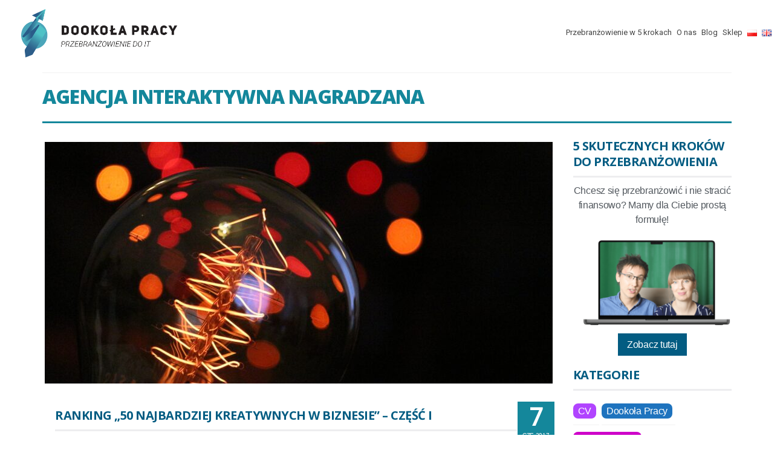

--- FILE ---
content_type: text/html; charset=UTF-8
request_url: https://dookolapracy.pl/tag/agencja-interaktywna-nagradzana/
body_size: 41614
content:
<!DOCTYPE html>
<html class="no-js" lang="pl-PL" itemscope="itemscope" itemtype="https://schema.org/WebPage" >
<head>
  <meta charset="UTF-8">
  <meta name="viewport" content="width=device-width, initial-scale=1.0">
  <meta http-equiv="X-UA-Compatible" content="IE=edge">
<link href="https://fonts.googleapis.com/css2?family=Open+Sans:ital,wght@0,300;0,400;0,600;0,700;0,800;1,300;1,400;1,600;1,700;1,800&display=swap" rel="stylesheet">	
  <script type="text/javascript" src="https://dookolapracy.pl/wp-admin/admin-ajax.php?action=pll_xdata_check&#038;redirect=https%3A%2F%2Fdookolapracy.pl%2Ftag%2Fagencja-interaktywna-nagradzana%2F&#038;nonce=ce56458bc1" async></script><meta name='robots' content='index, follow, max-image-preview:large, max-snippet:-1, max-video-preview:-1' />
	<style>img:is([sizes="auto" i], [sizes^="auto," i]) { contain-intrinsic-size: 3000px 1500px }</style>
	
<!-- Google Tag Manager for WordPress by gtm4wp.com -->
<script data-cfasync="false" data-pagespeed-no-defer>//<![CDATA[
	var gtm4wp_datalayer_name = "dataLayer";
	var dataLayer = dataLayer || [];
	const gtm4wp_use_sku_instead        = 0;
	const gtm4wp_id_prefix              = '';
	const gtm4wp_remarketing            = false;
	const gtm4wp_eec                    = 1;
	const gtm4wp_classicec              = false;
	const gtm4wp_currency               = 'PLN';
	const gtm4wp_product_per_impression = 0;
	const gtm4wp_needs_shipping_address = false;
	const gtm4wp_business_vertical      = 'retail';
	const gtm4wp_business_vertical_id   = 'id';
//]]>
</script>
<!-- End Google Tag Manager for WordPress by gtm4wp.com --><script>
const gtm4wp_is_safari = /^((?!chrome|android).)*safari/i.test(navigator.userAgent);
if ( gtm4wp_is_safari ) {
	window.addEventListener('pageshow', function(event) {
		if ( event.persisted ) {
			// if Safari loads the page from cache usually by navigating with the back button
			// it creates issues with product list click tracking
			// therefore GTM4WP forces the page reload in this browser
			window.location.reload();
		}
	});
}
</script>
	<!-- This site is optimized with the Yoast SEO plugin v24.6 - https://yoast.com/wordpress/plugins/seo/ -->
	<title>agencja interaktywna nagradzana - Dookoła Pracy</title>
	<link rel="canonical" href="https://dookolapracy.pl/tag/agencja-interaktywna-nagradzana/" />
	<meta property="og:locale" content="pl_PL" />
	<meta property="og:type" content="article" />
	<meta property="og:title" content="agencja interaktywna nagradzana - Dookoła Pracy" />
	<meta property="og:url" content="https://dookolapracy.pl/tag/agencja-interaktywna-nagradzana/" />
	<meta property="og:site_name" content="Dookoła Pracy" />
	<meta name="twitter:card" content="summary_large_image" />
	<script type="application/ld+json" class="yoast-schema-graph">{"@context":"https://schema.org","@graph":[{"@type":"CollectionPage","@id":"https://dookolapracy.pl/tag/agencja-interaktywna-nagradzana/","url":"https://dookolapracy.pl/tag/agencja-interaktywna-nagradzana/","name":"agencja interaktywna nagradzana - Dookoła Pracy","isPartOf":{"@id":"https://dookolapracy.pl/#website"},"primaryImageOfPage":{"@id":"https://dookolapracy.pl/tag/agencja-interaktywna-nagradzana/#primaryimage"},"image":{"@id":"https://dookolapracy.pl/tag/agencja-interaktywna-nagradzana/#primaryimage"},"thumbnailUrl":"https://dookolapracy.pl/wp-content/uploads/2017/06/bulb-2136224_1920.jpg","breadcrumb":{"@id":"https://dookolapracy.pl/tag/agencja-interaktywna-nagradzana/#breadcrumb"},"inLanguage":"pl-PL"},{"@type":"ImageObject","inLanguage":"pl-PL","@id":"https://dookolapracy.pl/tag/agencja-interaktywna-nagradzana/#primaryimage","url":"https://dookolapracy.pl/wp-content/uploads/2017/06/bulb-2136224_1920.jpg","contentUrl":"https://dookolapracy.pl/wp-content/uploads/2017/06/bulb-2136224_1920.jpg","width":1920,"height":1280},{"@type":"BreadcrumbList","@id":"https://dookolapracy.pl/tag/agencja-interaktywna-nagradzana/#breadcrumb","itemListElement":[{"@type":"ListItem","position":1,"name":"Home","item":"https://dookolapracy.pl/"},{"@type":"ListItem","position":2,"name":"agencja interaktywna nagradzana"}]},{"@type":"WebSite","@id":"https://dookolapracy.pl/#website","url":"https://dookolapracy.pl/","name":"Dookoła Pracy","description":"Blog o Pracy po Pracy","potentialAction":[{"@type":"SearchAction","target":{"@type":"EntryPoint","urlTemplate":"https://dookolapracy.pl/?s={search_term_string}"},"query-input":{"@type":"PropertyValueSpecification","valueRequired":true,"valueName":"search_term_string"}}],"inLanguage":"pl-PL"}]}</script>
	<!-- / Yoast SEO plugin. -->


<script type='application/javascript'>console.log('PixelYourSite Free version 8.2.18');</script>
<link rel='dns-prefetch' href='//use.fontawesome.com' />
<link rel='dns-prefetch' href='//fonts.googleapis.com' />
<link rel="alternate" type="application/rss+xml" title="Dookoła Pracy &raquo; Kanał z wpisami" href="https://dookolapracy.pl/feed/" />
<link rel="alternate" type="application/rss+xml" title="Dookoła Pracy &raquo; Kanał z komentarzami" href="https://dookolapracy.pl/comments/feed/" />
<link rel="alternate" type="application/rss+xml" title="Dookoła Pracy &raquo; Kanał z wpisami otagowanymi jako agencja interaktywna nagradzana" href="https://dookolapracy.pl/tag/agencja-interaktywna-nagradzana/feed/" />
		<!-- This site uses the Google Analytics by ExactMetrics plugin v7.10.0 - Using Analytics tracking - https://www.exactmetrics.com/ -->
							<script
				src="//www.googletagmanager.com/gtag/js?id=UA-90369656-1"  data-cfasync="false" data-wpfc-render="false" type="text/javascript" async></script>
			<script data-cfasync="false" data-wpfc-render="false" type="text/javascript">
				var em_version = '7.10.0';
				var em_track_user = true;
				var em_no_track_reason = '';
				
								var disableStrs = [
															'ga-disable-UA-90369656-1',
									];

				/* Function to detect opted out users */
				function __gtagTrackerIsOptedOut() {
					for (var index = 0; index < disableStrs.length; index++) {
						if (document.cookie.indexOf(disableStrs[index] + '=true') > -1) {
							return true;
						}
					}

					return false;
				}

				/* Disable tracking if the opt-out cookie exists. */
				if (__gtagTrackerIsOptedOut()) {
					for (var index = 0; index < disableStrs.length; index++) {
						window[disableStrs[index]] = true;
					}
				}

				/* Opt-out function */
				function __gtagTrackerOptout() {
					for (var index = 0; index < disableStrs.length; index++) {
						document.cookie = disableStrs[index] + '=true; expires=Thu, 31 Dec 2099 23:59:59 UTC; path=/';
						window[disableStrs[index]] = true;
					}
				}

				if ('undefined' === typeof gaOptout) {
					function gaOptout() {
						__gtagTrackerOptout();
					}
				}
								window.dataLayer = window.dataLayer || [];

				window.ExactMetricsDualTracker = {
					helpers: {},
					trackers: {},
				};
				if (em_track_user) {
					function __gtagDataLayer() {
						dataLayer.push(arguments);
					}

					function __gtagTracker(type, name, parameters) {
						if (!parameters) {
							parameters = {};
						}

						if (parameters.send_to) {
							__gtagDataLayer.apply(null, arguments);
							return;
						}

						if (type === 'event') {
							
														parameters.send_to = exactmetrics_frontend.ua;
							__gtagDataLayer(type, name, parameters);
													} else {
							__gtagDataLayer.apply(null, arguments);
						}
					}

					__gtagTracker('js', new Date());
					__gtagTracker('set', {
						'developer_id.dNDMyYj': true,
											});
															__gtagTracker('config', 'UA-90369656-1', {"forceSSL":"true"} );
										window.gtag = __gtagTracker;										(function () {
						/* https://developers.google.com/analytics/devguides/collection/analyticsjs/ */
						/* ga and __gaTracker compatibility shim. */
						var noopfn = function () {
							return null;
						};
						var newtracker = function () {
							return new Tracker();
						};
						var Tracker = function () {
							return null;
						};
						var p = Tracker.prototype;
						p.get = noopfn;
						p.set = noopfn;
						p.send = function () {
							var args = Array.prototype.slice.call(arguments);
							args.unshift('send');
							__gaTracker.apply(null, args);
						};
						var __gaTracker = function () {
							var len = arguments.length;
							if (len === 0) {
								return;
							}
							var f = arguments[len - 1];
							if (typeof f !== 'object' || f === null || typeof f.hitCallback !== 'function') {
								if ('send' === arguments[0]) {
									var hitConverted, hitObject = false, action;
									if ('event' === arguments[1]) {
										if ('undefined' !== typeof arguments[3]) {
											hitObject = {
												'eventAction': arguments[3],
												'eventCategory': arguments[2],
												'eventLabel': arguments[4],
												'value': arguments[5] ? arguments[5] : 1,
											}
										}
									}
									if ('pageview' === arguments[1]) {
										if ('undefined' !== typeof arguments[2]) {
											hitObject = {
												'eventAction': 'page_view',
												'page_path': arguments[2],
											}
										}
									}
									if (typeof arguments[2] === 'object') {
										hitObject = arguments[2];
									}
									if (typeof arguments[5] === 'object') {
										Object.assign(hitObject, arguments[5]);
									}
									if ('undefined' !== typeof arguments[1].hitType) {
										hitObject = arguments[1];
										if ('pageview' === hitObject.hitType) {
											hitObject.eventAction = 'page_view';
										}
									}
									if (hitObject) {
										action = 'timing' === arguments[1].hitType ? 'timing_complete' : hitObject.eventAction;
										hitConverted = mapArgs(hitObject);
										__gtagTracker('event', action, hitConverted);
									}
								}
								return;
							}

							function mapArgs(args) {
								var arg, hit = {};
								var gaMap = {
									'eventCategory': 'event_category',
									'eventAction': 'event_action',
									'eventLabel': 'event_label',
									'eventValue': 'event_value',
									'nonInteraction': 'non_interaction',
									'timingCategory': 'event_category',
									'timingVar': 'name',
									'timingValue': 'value',
									'timingLabel': 'event_label',
									'page': 'page_path',
									'location': 'page_location',
									'title': 'page_title',
								};
								for (arg in args) {
																		if (!(!args.hasOwnProperty(arg) || !gaMap.hasOwnProperty(arg))) {
										hit[gaMap[arg]] = args[arg];
									} else {
										hit[arg] = args[arg];
									}
								}
								return hit;
							}

							try {
								f.hitCallback();
							} catch (ex) {
							}
						};
						__gaTracker.create = newtracker;
						__gaTracker.getByName = newtracker;
						__gaTracker.getAll = function () {
							return [];
						};
						__gaTracker.remove = noopfn;
						__gaTracker.loaded = true;
						window['__gaTracker'] = __gaTracker;
					})();
									} else {
										console.log("");
					(function () {
						function __gtagTracker() {
							return null;
						}

						window['__gtagTracker'] = __gtagTracker;
						window['gtag'] = __gtagTracker;
					})();
									}
			</script>
				<!-- / Google Analytics by ExactMetrics -->
		<script type="text/javascript">
/* <![CDATA[ */
window._wpemojiSettings = {"baseUrl":"https:\/\/s.w.org\/images\/core\/emoji\/16.0.1\/72x72\/","ext":".png","svgUrl":"https:\/\/s.w.org\/images\/core\/emoji\/16.0.1\/svg\/","svgExt":".svg","source":{"concatemoji":"https:\/\/dookolapracy.pl\/wp-includes\/js\/wp-emoji-release.min.js?ver=6.8.3"}};
/*! This file is auto-generated */
!function(s,n){var o,i,e;function c(e){try{var t={supportTests:e,timestamp:(new Date).valueOf()};sessionStorage.setItem(o,JSON.stringify(t))}catch(e){}}function p(e,t,n){e.clearRect(0,0,e.canvas.width,e.canvas.height),e.fillText(t,0,0);var t=new Uint32Array(e.getImageData(0,0,e.canvas.width,e.canvas.height).data),a=(e.clearRect(0,0,e.canvas.width,e.canvas.height),e.fillText(n,0,0),new Uint32Array(e.getImageData(0,0,e.canvas.width,e.canvas.height).data));return t.every(function(e,t){return e===a[t]})}function u(e,t){e.clearRect(0,0,e.canvas.width,e.canvas.height),e.fillText(t,0,0);for(var n=e.getImageData(16,16,1,1),a=0;a<n.data.length;a++)if(0!==n.data[a])return!1;return!0}function f(e,t,n,a){switch(t){case"flag":return n(e,"\ud83c\udff3\ufe0f\u200d\u26a7\ufe0f","\ud83c\udff3\ufe0f\u200b\u26a7\ufe0f")?!1:!n(e,"\ud83c\udde8\ud83c\uddf6","\ud83c\udde8\u200b\ud83c\uddf6")&&!n(e,"\ud83c\udff4\udb40\udc67\udb40\udc62\udb40\udc65\udb40\udc6e\udb40\udc67\udb40\udc7f","\ud83c\udff4\u200b\udb40\udc67\u200b\udb40\udc62\u200b\udb40\udc65\u200b\udb40\udc6e\u200b\udb40\udc67\u200b\udb40\udc7f");case"emoji":return!a(e,"\ud83e\udedf")}return!1}function g(e,t,n,a){var r="undefined"!=typeof WorkerGlobalScope&&self instanceof WorkerGlobalScope?new OffscreenCanvas(300,150):s.createElement("canvas"),o=r.getContext("2d",{willReadFrequently:!0}),i=(o.textBaseline="top",o.font="600 32px Arial",{});return e.forEach(function(e){i[e]=t(o,e,n,a)}),i}function t(e){var t=s.createElement("script");t.src=e,t.defer=!0,s.head.appendChild(t)}"undefined"!=typeof Promise&&(o="wpEmojiSettingsSupports",i=["flag","emoji"],n.supports={everything:!0,everythingExceptFlag:!0},e=new Promise(function(e){s.addEventListener("DOMContentLoaded",e,{once:!0})}),new Promise(function(t){var n=function(){try{var e=JSON.parse(sessionStorage.getItem(o));if("object"==typeof e&&"number"==typeof e.timestamp&&(new Date).valueOf()<e.timestamp+604800&&"object"==typeof e.supportTests)return e.supportTests}catch(e){}return null}();if(!n){if("undefined"!=typeof Worker&&"undefined"!=typeof OffscreenCanvas&&"undefined"!=typeof URL&&URL.createObjectURL&&"undefined"!=typeof Blob)try{var e="postMessage("+g.toString()+"("+[JSON.stringify(i),f.toString(),p.toString(),u.toString()].join(",")+"));",a=new Blob([e],{type:"text/javascript"}),r=new Worker(URL.createObjectURL(a),{name:"wpTestEmojiSupports"});return void(r.onmessage=function(e){c(n=e.data),r.terminate(),t(n)})}catch(e){}c(n=g(i,f,p,u))}t(n)}).then(function(e){for(var t in e)n.supports[t]=e[t],n.supports.everything=n.supports.everything&&n.supports[t],"flag"!==t&&(n.supports.everythingExceptFlag=n.supports.everythingExceptFlag&&n.supports[t]);n.supports.everythingExceptFlag=n.supports.everythingExceptFlag&&!n.supports.flag,n.DOMReady=!1,n.readyCallback=function(){n.DOMReady=!0}}).then(function(){return e}).then(function(){var e;n.supports.everything||(n.readyCallback(),(e=n.source||{}).concatemoji?t(e.concatemoji):e.wpemoji&&e.twemoji&&(t(e.twemoji),t(e.wpemoji)))}))}((window,document),window._wpemojiSettings);
/* ]]> */
</script>
<style id='wp-emoji-styles-inline-css' type='text/css'>

	img.wp-smiley, img.emoji {
		display: inline !important;
		border: none !important;
		box-shadow: none !important;
		height: 1em !important;
		width: 1em !important;
		margin: 0 0.07em !important;
		vertical-align: -0.1em !important;
		background: none !important;
		padding: 0 !important;
	}
</style>
<link rel='stylesheet' id='wp-block-library-css' href='https://dookolapracy.pl/wp-includes/css/dist/block-library/style.min.css?ver=6.8.3' type='text/css' media='all' />
<style id='classic-theme-styles-inline-css' type='text/css'>
/*! This file is auto-generated */
.wp-block-button__link{color:#fff;background-color:#32373c;border-radius:9999px;box-shadow:none;text-decoration:none;padding:calc(.667em + 2px) calc(1.333em + 2px);font-size:1.125em}.wp-block-file__button{background:#32373c;color:#fff;text-decoration:none}
</style>
<link rel='stylesheet' id='wc-blocks-vendors-style-css' href='https://dookolapracy.pl/wp-content/plugins/woocommerce/packages/woocommerce-blocks/build/wc-blocks-vendors-style.css?ver=10.0.6' type='text/css' media='all' />
<link rel='stylesheet' id='wc-blocks-style-css' href='https://dookolapracy.pl/wp-content/plugins/woocommerce/packages/woocommerce-blocks/build/wc-blocks-style.css?ver=10.0.6' type='text/css' media='all' />
<style id='global-styles-inline-css' type='text/css'>
:root{--wp--preset--aspect-ratio--square: 1;--wp--preset--aspect-ratio--4-3: 4/3;--wp--preset--aspect-ratio--3-4: 3/4;--wp--preset--aspect-ratio--3-2: 3/2;--wp--preset--aspect-ratio--2-3: 2/3;--wp--preset--aspect-ratio--16-9: 16/9;--wp--preset--aspect-ratio--9-16: 9/16;--wp--preset--color--black: #000;--wp--preset--color--cyan-bluish-gray: #abb8c3;--wp--preset--color--white: #fff;--wp--preset--color--pale-pink: #f78da7;--wp--preset--color--vivid-red: #cf2e2e;--wp--preset--color--luminous-vivid-orange: #ff6900;--wp--preset--color--luminous-vivid-amber: #fcb900;--wp--preset--color--light-green-cyan: #7bdcb5;--wp--preset--color--vivid-green-cyan: #00d084;--wp--preset--color--pale-cyan-blue: #8ed1fc;--wp--preset--color--vivid-cyan-blue: #0693e3;--wp--preset--color--vivid-purple: #9b51e0;--wp--preset--color--virtue-primary: #035c82;--wp--preset--color--virtue-primary-light: #6c8dab;--wp--preset--color--very-light-gray: #eee;--wp--preset--color--very-dark-gray: #444;--wp--preset--gradient--vivid-cyan-blue-to-vivid-purple: linear-gradient(135deg,rgba(6,147,227,1) 0%,rgb(155,81,224) 100%);--wp--preset--gradient--light-green-cyan-to-vivid-green-cyan: linear-gradient(135deg,rgb(122,220,180) 0%,rgb(0,208,130) 100%);--wp--preset--gradient--luminous-vivid-amber-to-luminous-vivid-orange: linear-gradient(135deg,rgba(252,185,0,1) 0%,rgba(255,105,0,1) 100%);--wp--preset--gradient--luminous-vivid-orange-to-vivid-red: linear-gradient(135deg,rgba(255,105,0,1) 0%,rgb(207,46,46) 100%);--wp--preset--gradient--very-light-gray-to-cyan-bluish-gray: linear-gradient(135deg,rgb(238,238,238) 0%,rgb(169,184,195) 100%);--wp--preset--gradient--cool-to-warm-spectrum: linear-gradient(135deg,rgb(74,234,220) 0%,rgb(151,120,209) 20%,rgb(207,42,186) 40%,rgb(238,44,130) 60%,rgb(251,105,98) 80%,rgb(254,248,76) 100%);--wp--preset--gradient--blush-light-purple: linear-gradient(135deg,rgb(255,206,236) 0%,rgb(152,150,240) 100%);--wp--preset--gradient--blush-bordeaux: linear-gradient(135deg,rgb(254,205,165) 0%,rgb(254,45,45) 50%,rgb(107,0,62) 100%);--wp--preset--gradient--luminous-dusk: linear-gradient(135deg,rgb(255,203,112) 0%,rgb(199,81,192) 50%,rgb(65,88,208) 100%);--wp--preset--gradient--pale-ocean: linear-gradient(135deg,rgb(255,245,203) 0%,rgb(182,227,212) 50%,rgb(51,167,181) 100%);--wp--preset--gradient--electric-grass: linear-gradient(135deg,rgb(202,248,128) 0%,rgb(113,206,126) 100%);--wp--preset--gradient--midnight: linear-gradient(135deg,rgb(2,3,129) 0%,rgb(40,116,252) 100%);--wp--preset--font-size--small: 13px;--wp--preset--font-size--medium: 20px;--wp--preset--font-size--large: 36px;--wp--preset--font-size--x-large: 42px;--wp--preset--spacing--20: 0.44rem;--wp--preset--spacing--30: 0.67rem;--wp--preset--spacing--40: 1rem;--wp--preset--spacing--50: 1.5rem;--wp--preset--spacing--60: 2.25rem;--wp--preset--spacing--70: 3.38rem;--wp--preset--spacing--80: 5.06rem;--wp--preset--shadow--natural: 6px 6px 9px rgba(0, 0, 0, 0.2);--wp--preset--shadow--deep: 12px 12px 50px rgba(0, 0, 0, 0.4);--wp--preset--shadow--sharp: 6px 6px 0px rgba(0, 0, 0, 0.2);--wp--preset--shadow--outlined: 6px 6px 0px -3px rgba(255, 255, 255, 1), 6px 6px rgba(0, 0, 0, 1);--wp--preset--shadow--crisp: 6px 6px 0px rgba(0, 0, 0, 1);}:where(.is-layout-flex){gap: 0.5em;}:where(.is-layout-grid){gap: 0.5em;}body .is-layout-flex{display: flex;}.is-layout-flex{flex-wrap: wrap;align-items: center;}.is-layout-flex > :is(*, div){margin: 0;}body .is-layout-grid{display: grid;}.is-layout-grid > :is(*, div){margin: 0;}:where(.wp-block-columns.is-layout-flex){gap: 2em;}:where(.wp-block-columns.is-layout-grid){gap: 2em;}:where(.wp-block-post-template.is-layout-flex){gap: 1.25em;}:where(.wp-block-post-template.is-layout-grid){gap: 1.25em;}.has-black-color{color: var(--wp--preset--color--black) !important;}.has-cyan-bluish-gray-color{color: var(--wp--preset--color--cyan-bluish-gray) !important;}.has-white-color{color: var(--wp--preset--color--white) !important;}.has-pale-pink-color{color: var(--wp--preset--color--pale-pink) !important;}.has-vivid-red-color{color: var(--wp--preset--color--vivid-red) !important;}.has-luminous-vivid-orange-color{color: var(--wp--preset--color--luminous-vivid-orange) !important;}.has-luminous-vivid-amber-color{color: var(--wp--preset--color--luminous-vivid-amber) !important;}.has-light-green-cyan-color{color: var(--wp--preset--color--light-green-cyan) !important;}.has-vivid-green-cyan-color{color: var(--wp--preset--color--vivid-green-cyan) !important;}.has-pale-cyan-blue-color{color: var(--wp--preset--color--pale-cyan-blue) !important;}.has-vivid-cyan-blue-color{color: var(--wp--preset--color--vivid-cyan-blue) !important;}.has-vivid-purple-color{color: var(--wp--preset--color--vivid-purple) !important;}.has-black-background-color{background-color: var(--wp--preset--color--black) !important;}.has-cyan-bluish-gray-background-color{background-color: var(--wp--preset--color--cyan-bluish-gray) !important;}.has-white-background-color{background-color: var(--wp--preset--color--white) !important;}.has-pale-pink-background-color{background-color: var(--wp--preset--color--pale-pink) !important;}.has-vivid-red-background-color{background-color: var(--wp--preset--color--vivid-red) !important;}.has-luminous-vivid-orange-background-color{background-color: var(--wp--preset--color--luminous-vivid-orange) !important;}.has-luminous-vivid-amber-background-color{background-color: var(--wp--preset--color--luminous-vivid-amber) !important;}.has-light-green-cyan-background-color{background-color: var(--wp--preset--color--light-green-cyan) !important;}.has-vivid-green-cyan-background-color{background-color: var(--wp--preset--color--vivid-green-cyan) !important;}.has-pale-cyan-blue-background-color{background-color: var(--wp--preset--color--pale-cyan-blue) !important;}.has-vivid-cyan-blue-background-color{background-color: var(--wp--preset--color--vivid-cyan-blue) !important;}.has-vivid-purple-background-color{background-color: var(--wp--preset--color--vivid-purple) !important;}.has-black-border-color{border-color: var(--wp--preset--color--black) !important;}.has-cyan-bluish-gray-border-color{border-color: var(--wp--preset--color--cyan-bluish-gray) !important;}.has-white-border-color{border-color: var(--wp--preset--color--white) !important;}.has-pale-pink-border-color{border-color: var(--wp--preset--color--pale-pink) !important;}.has-vivid-red-border-color{border-color: var(--wp--preset--color--vivid-red) !important;}.has-luminous-vivid-orange-border-color{border-color: var(--wp--preset--color--luminous-vivid-orange) !important;}.has-luminous-vivid-amber-border-color{border-color: var(--wp--preset--color--luminous-vivid-amber) !important;}.has-light-green-cyan-border-color{border-color: var(--wp--preset--color--light-green-cyan) !important;}.has-vivid-green-cyan-border-color{border-color: var(--wp--preset--color--vivid-green-cyan) !important;}.has-pale-cyan-blue-border-color{border-color: var(--wp--preset--color--pale-cyan-blue) !important;}.has-vivid-cyan-blue-border-color{border-color: var(--wp--preset--color--vivid-cyan-blue) !important;}.has-vivid-purple-border-color{border-color: var(--wp--preset--color--vivid-purple) !important;}.has-vivid-cyan-blue-to-vivid-purple-gradient-background{background: var(--wp--preset--gradient--vivid-cyan-blue-to-vivid-purple) !important;}.has-light-green-cyan-to-vivid-green-cyan-gradient-background{background: var(--wp--preset--gradient--light-green-cyan-to-vivid-green-cyan) !important;}.has-luminous-vivid-amber-to-luminous-vivid-orange-gradient-background{background: var(--wp--preset--gradient--luminous-vivid-amber-to-luminous-vivid-orange) !important;}.has-luminous-vivid-orange-to-vivid-red-gradient-background{background: var(--wp--preset--gradient--luminous-vivid-orange-to-vivid-red) !important;}.has-very-light-gray-to-cyan-bluish-gray-gradient-background{background: var(--wp--preset--gradient--very-light-gray-to-cyan-bluish-gray) !important;}.has-cool-to-warm-spectrum-gradient-background{background: var(--wp--preset--gradient--cool-to-warm-spectrum) !important;}.has-blush-light-purple-gradient-background{background: var(--wp--preset--gradient--blush-light-purple) !important;}.has-blush-bordeaux-gradient-background{background: var(--wp--preset--gradient--blush-bordeaux) !important;}.has-luminous-dusk-gradient-background{background: var(--wp--preset--gradient--luminous-dusk) !important;}.has-pale-ocean-gradient-background{background: var(--wp--preset--gradient--pale-ocean) !important;}.has-electric-grass-gradient-background{background: var(--wp--preset--gradient--electric-grass) !important;}.has-midnight-gradient-background{background: var(--wp--preset--gradient--midnight) !important;}.has-small-font-size{font-size: var(--wp--preset--font-size--small) !important;}.has-medium-font-size{font-size: var(--wp--preset--font-size--medium) !important;}.has-large-font-size{font-size: var(--wp--preset--font-size--large) !important;}.has-x-large-font-size{font-size: var(--wp--preset--font-size--x-large) !important;}
:where(.wp-block-post-template.is-layout-flex){gap: 1.25em;}:where(.wp-block-post-template.is-layout-grid){gap: 1.25em;}
:where(.wp-block-columns.is-layout-flex){gap: 2em;}:where(.wp-block-columns.is-layout-grid){gap: 2em;}
:root :where(.wp-block-pullquote){font-size: 1.5em;line-height: 1.6;}
</style>
<link rel='stylesheet' id='contact-form-7-css' href='https://dookolapracy.pl/wp-content/plugins/contact-form-7/includes/css/styles.css?ver=6.0.4' type='text/css' media='all' />
<link rel='stylesheet' id='mailerlite_forms.css-css' href='https://dookolapracy.pl/wp-content/plugins/official-mailerlite-sign-up-forms/assets/css/mailerlite_forms.css?ver=1.5.3' type='text/css' media='all' />
<link rel='stylesheet' id='sow-social-media-buttons-flat-58031b4de88a-css' href='https://dookolapracy.pl/wp-content/uploads/siteorigin-widgets/sow-social-media-buttons-flat-58031b4de88a.css?ver=6.8.3' type='text/css' media='all' />
<link rel='stylesheet' id='rt-tpg-css' href='https://dookolapracy.pl/wp-content/plugins/the-post-grid/assets/css/thepostgrid.css?ver=1763388804' type='text/css' media='all' />
<link rel='stylesheet' id='theme-my-login-css' href='https://dookolapracy.pl/wp-content/plugins/theme-my-login/assets/styles/theme-my-login.min.css?ver=7.1.4' type='text/css' media='all' />
<link rel='stylesheet' id='wl-frontend-css' href='https://dookolapracy.pl/wp-content/plugins/wl/assets/css/frontend/frontend.css?ver=3.5' type='text/css' media='all' />
<style id='woocommerce-inline-inline-css' type='text/css'>
.woocommerce form .form-row .required { visibility: visible; }
</style>
<link rel='stylesheet' id='related-styles-css' href='https://dookolapracy.pl/wp-content/plugins/woo-mailerlite/includes/../public/css/style.css?ver=6.8.3' type='text/css' media='all' />
<link rel='stylesheet' id='virtue_premium-css' href='https://dookolapracy.pl/wp-content/themes/virtue_premium/../virtue_premium/style.css?ver=6.8.3' type='text/css' media='all' />
<link rel='stylesheet' id='child-style-css' href='https://dookolapracy.pl/wp-content/themes/dookolapracy_child_theme/style.css?ver=1.0.0' type='text/css' media='all' />
<link rel='stylesheet' id='jofferscss-css' href='https://dookolapracy.pl/wp-content/themes/dookolapracy_child_theme/dp/styles.css?ver=1.1' type='text/css' media='all' />
<link rel='stylesheet' id='sumo-pp-frontend-css' href='https://dookolapracy.pl/wp-content/plugins/sumopaymentplans/assets/css/frontend.css?ver=10.5.0' type='text/css' media='all' />
<link rel='stylesheet' id='bfa-font-awesome-css' href='https://use.fontawesome.com/releases/v5.15.4/css/all.css?ver=2.0.3' type='text/css' media='all' />
<link rel='stylesheet' id='bfa-font-awesome-v4-shim-css' href='https://use.fontawesome.com/releases/v5.15.4/css/v4-shims.css?ver=2.0.3' type='text/css' media='all' />
<style id='bfa-font-awesome-v4-shim-inline-css' type='text/css'>

			@font-face {
				font-family: 'FontAwesome';
				src: url('https://use.fontawesome.com/releases/v5.15.4/webfonts/fa-brands-400.eot'),
				url('https://use.fontawesome.com/releases/v5.15.4/webfonts/fa-brands-400.eot?#iefix') format('embedded-opentype'),
				url('https://use.fontawesome.com/releases/v5.15.4/webfonts/fa-brands-400.woff2') format('woff2'),
				url('https://use.fontawesome.com/releases/v5.15.4/webfonts/fa-brands-400.woff') format('woff'),
				url('https://use.fontawesome.com/releases/v5.15.4/webfonts/fa-brands-400.ttf') format('truetype'),
				url('https://use.fontawesome.com/releases/v5.15.4/webfonts/fa-brands-400.svg#fontawesome') format('svg');
			}

			@font-face {
				font-family: 'FontAwesome';
				src: url('https://use.fontawesome.com/releases/v5.15.4/webfonts/fa-solid-900.eot'),
				url('https://use.fontawesome.com/releases/v5.15.4/webfonts/fa-solid-900.eot?#iefix') format('embedded-opentype'),
				url('https://use.fontawesome.com/releases/v5.15.4/webfonts/fa-solid-900.woff2') format('woff2'),
				url('https://use.fontawesome.com/releases/v5.15.4/webfonts/fa-solid-900.woff') format('woff'),
				url('https://use.fontawesome.com/releases/v5.15.4/webfonts/fa-solid-900.ttf') format('truetype'),
				url('https://use.fontawesome.com/releases/v5.15.4/webfonts/fa-solid-900.svg#fontawesome') format('svg');
			}

			@font-face {
				font-family: 'FontAwesome';
				src: url('https://use.fontawesome.com/releases/v5.15.4/webfonts/fa-regular-400.eot'),
				url('https://use.fontawesome.com/releases/v5.15.4/webfonts/fa-regular-400.eot?#iefix') format('embedded-opentype'),
				url('https://use.fontawesome.com/releases/v5.15.4/webfonts/fa-regular-400.woff2') format('woff2'),
				url('https://use.fontawesome.com/releases/v5.15.4/webfonts/fa-regular-400.woff') format('woff'),
				url('https://use.fontawesome.com/releases/v5.15.4/webfonts/fa-regular-400.ttf') format('truetype'),
				url('https://use.fontawesome.com/releases/v5.15.4/webfonts/fa-regular-400.svg#fontawesome') format('svg');
				unicode-range: U+F004-F005,U+F007,U+F017,U+F022,U+F024,U+F02E,U+F03E,U+F044,U+F057-F059,U+F06E,U+F070,U+F075,U+F07B-F07C,U+F080,U+F086,U+F089,U+F094,U+F09D,U+F0A0,U+F0A4-F0A7,U+F0C5,U+F0C7-F0C8,U+F0E0,U+F0EB,U+F0F3,U+F0F8,U+F0FE,U+F111,U+F118-F11A,U+F11C,U+F133,U+F144,U+F146,U+F14A,U+F14D-F14E,U+F150-F152,U+F15B-F15C,U+F164-F165,U+F185-F186,U+F191-F192,U+F1AD,U+F1C1-F1C9,U+F1CD,U+F1D8,U+F1E3,U+F1EA,U+F1F6,U+F1F9,U+F20A,U+F247-F249,U+F24D,U+F254-F25B,U+F25D,U+F267,U+F271-F274,U+F279,U+F28B,U+F28D,U+F2B5-F2B6,U+F2B9,U+F2BB,U+F2BD,U+F2C1-F2C2,U+F2D0,U+F2D2,U+F2DC,U+F2ED,U+F328,U+F358-F35B,U+F3A5,U+F3D1,U+F410,U+F4AD;
			}
		
</style>
<link rel='stylesheet' id='virtue_main-css' href='https://dookolapracy.pl/wp-content/themes/virtue_premium/assets/css/virtue.css?ver=4.9.9' type='text/css' media='all' />
<link rel='stylesheet' id='virtue_woo-css' href='https://dookolapracy.pl/wp-content/themes/virtue_premium/assets/css/virtue-woocommerce.css?ver=4.9.9' type='text/css' media='all' />
<link rel='stylesheet' id='virtue_so_pb-css' href='https://dookolapracy.pl/wp-content/themes/virtue_premium/assets/css/virtue-so-page-builder.css?ver=4.9.9' type='text/css' media='all' />
<link rel='stylesheet' id='virtue_icons-css' href='https://dookolapracy.pl/wp-content/themes/virtue_premium/assets/css/virtue_icons.css?ver=4.9.9' type='text/css' media='all' />
<link rel='stylesheet' id='virtue_skin-css' href='https://dookolapracy.pl/wp-content/themes/virtue_premium/assets/css/skins/default.css?ver=4.9.9' type='text/css' media='all' />
<link rel='stylesheet' id='virtue_child-css' href='https://dookolapracy.pl/wp-content/themes/dookolapracy_child_theme/style.css?ver=1.0.0' type='text/css' media='all' />
<link rel='stylesheet' id='redux-google-fonts-virtue_premium-css' href='https://fonts.googleapis.com/css?family=Raleway%3A400%7CLato%3A400%2C700%7COpen+Sans%3A700%7CRoboto%3A400&#038;subset=latin%2Clatin-ext&#038;ver=6.8.3' type='text/css' media='all' />
<script type="text/javascript" src="https://dookolapracy.pl/wp-content/plugins/google-analytics-dashboard-for-wp/assets/js/frontend-gtag.js?ver=7.10.0" id="exactmetrics-frontend-script-js"></script>
<script data-cfasync="false" data-wpfc-render="false" type="text/javascript" id='exactmetrics-frontend-script-js-extra'>/* <![CDATA[ */
var exactmetrics_frontend = {"js_events_tracking":"true","download_extensions":"zip,mp3,mpeg,pdf,docx,pptx,xlsx,rar","inbound_paths":"[{\"path\":\"\\\/go\\\/\",\"label\":\"affiliate\"},{\"path\":\"\\\/recommend\\\/\",\"label\":\"affiliate\"}]","home_url":"https:\/\/dookolapracy.pl","hash_tracking":"false","ua":"UA-90369656-1","v4_id":""};/* ]]> */
</script>
<script type="text/javascript" src="https://dookolapracy.pl/wp-includes/js/jquery/jquery.min.js?ver=3.7.1" id="jquery-core-js"></script>
<script type="text/javascript" src="https://dookolapracy.pl/wp-includes/js/jquery/jquery-migrate.min.js?ver=3.4.1" id="jquery-migrate-js"></script>
<script type="text/javascript" src="https://dookolapracy.pl/wp-content/plugins/revslider/public/assets/js/rbtools.min.js?ver=6.5.18" async id="tp-tools-js"></script>
<script type="text/javascript" src="https://dookolapracy.pl/wp-content/plugins/revslider/public/assets/js/rs6.min.js?ver=6.5.19" async id="revmin-js"></script>
<script type="text/javascript" src="https://dookolapracy.pl/wp-content/plugins/woocommerce/assets/js/jquery-blockui/jquery.blockUI.min.js?ver=2.7.0-wc.7.7.2" id="jquery-blockui-js"></script>
<script type="text/javascript" id="wl-out-of-stock-notify-js-extra">
/* <![CDATA[ */
var wl_out_of_stock_notify = {"wp_ajax_url":"https:\/\/dookolapracy.pl\/wp-admin\/admin-ajax.php","out_of_stock_notify_nonce":"94b9a54449","remove_subscribed_email_from_myaccount_nonce":"93bfeee560","current_user_language":"pl","success_message_position":"above","success_message_effect":"fadein","error_message_effect":"fadein","instock_subscribe_email_success":"Zosta\u0142e\u015b zapisany na list\u0119 oczekuj\u0105cych, dzi\u0119kuj\u0119!","instock_already_subscribed":"Jeste\u015b ju\u017c zapisany na list\u0119, cierpliwo\u015bci!","wl_instock_error_empty_email":"Adres E-mail nie mo\u017ce by\u0107 pusty","wl_first_name_error_message":"Wpisz swoje imi\u0119","wl_last_name_error_message":"Wpisz swoje nazwisko","wl_mobile_number_error_message":"Numer telefonu niewymagany","iagree_error_msg":"Please give consent by selecting this checkbox","instock_error_email_format":"Wpisz prawid\u0142owy adres e-mail","wl_instock_sucess_fadein_time":"5","instock_error_fadein_time":"5","is_admin":"","required_fields_user_name":"yes","required_fields_mobile_number":"no","wl_enable_show_hide_fields":"show","wl_after_form_submission":"1"};
/* ]]> */
</script>
<script type="text/javascript" src="https://dookolapracy.pl/wp-content/plugins/wl/assets/js/wl-out-of-stock-notify.js?ver=3.5" id="wl-out-of-stock-notify-js"></script>
<script type="text/javascript" src="https://dookolapracy.pl/wp-content/plugins/duracelltomi-google-tag-manager/js/gtm4wp-woocommerce-enhanced.js?ver=1.14.2" id="gtm4wp-woocommerce-enhanced-js"></script>
<script type="text/javascript" src="https://dookolapracy.pl/wp-content/plugins/pixelyoursite/dist/scripts/jquery.bind-first-0.2.3.min.js?ver=6.8.3" id="jquery-bind-first-js"></script>
<script type="text/javascript" src="https://dookolapracy.pl/wp-content/plugins/woocommerce/assets/js/js-cookie/js.cookie.min.js?ver=2.1.4-wc.7.7.2" id="js-cookie-js"></script>
<script type="text/javascript" id="pys-js-extra">
/* <![CDATA[ */
var pysOptions = {"staticEvents":{"facebook":{"init_event":[{"delay":0,"type":"static","name":"PageView","pixelIds":["370497283691657"],"eventID":"4e14fad7-1e39-4c13-b489-171fdca048fc","params":{"post_category":"Dooko\u0142a Pracy","page_title":"agencja interaktywna nagradzana","post_type":"tag","post_id":257,"plugin":"PixelYourSite","user_role":"guest","event_url":"dookolapracy.pl\/tag\/agencja-interaktywna-nagradzana\/"},"e_id":"init_event","ids":[],"hasTimeWindow":false,"timeWindow":0,"woo_order":"","edd_order":""}]}},"dynamicEvents":{"signal_form":{"facebook":{"delay":0,"type":"dyn","name":"Signal","pixelIds":["370497283691657"],"eventID":"5ec9f78f-a863-44f9-abf6-942d6683e7be","params":{"event_action":"Form","page_title":"agencja interaktywna nagradzana","post_type":"tag","post_id":257,"plugin":"PixelYourSite","user_role":"guest","event_url":"dookolapracy.pl\/tag\/agencja-interaktywna-nagradzana\/"},"e_id":"signal_form","ids":[],"hasTimeWindow":false,"timeWindow":0,"woo_order":"","edd_order":""}},"signal_download":{"facebook":{"delay":0,"type":"dyn","name":"Signal","extensions":["doc","exe","js","pdf","ppt","tgz","zip","xls"],"pixelIds":["370497283691657"],"eventID":"1836b174-8239-41f4-b9cc-87fe84ae917b","params":{"event_action":"Download","page_title":"agencja interaktywna nagradzana","post_type":"tag","post_id":257,"plugin":"PixelYourSite","user_role":"guest","event_url":"dookolapracy.pl\/tag\/agencja-interaktywna-nagradzana\/"},"e_id":"signal_download","ids":[],"hasTimeWindow":false,"timeWindow":0,"woo_order":"","edd_order":""}},"signal_comment":{"facebook":{"delay":0,"type":"dyn","name":"Signal","pixelIds":["370497283691657"],"eventID":"bc145b82-6009-4f22-8338-95d2d365f566","params":{"event_action":"Comment","page_title":"agencja interaktywna nagradzana","post_type":"tag","post_id":257,"plugin":"PixelYourSite","user_role":"guest","event_url":"dookolapracy.pl\/tag\/agencja-interaktywna-nagradzana\/"},"e_id":"signal_comment","ids":[],"hasTimeWindow":false,"timeWindow":0,"woo_order":"","edd_order":""}}},"triggerEvents":[],"triggerEventTypes":[],"facebook":{"pixelIds":["370497283691657"],"advancedMatching":[],"removeMetadata":false,"contentParams":{"post_type":"tag","post_id":257,"content_name":"agencja interaktywna nagradzana"},"commentEventEnabled":true,"wooVariableAsSimple":false,"downloadEnabled":true,"formEventEnabled":true,"ajaxForServerEvent":true,"serverApiEnabled":false,"wooCRSendFromServer":false},"debug":"","siteUrl":"https:\/\/dookolapracy.pl","ajaxUrl":"https:\/\/dookolapracy.pl\/wp-admin\/admin-ajax.php","enable_remove_download_url_param":"1","gdpr":{"ajax_enabled":false,"all_disabled_by_api":false,"facebook_disabled_by_api":false,"analytics_disabled_by_api":false,"google_ads_disabled_by_api":false,"pinterest_disabled_by_api":false,"bing_disabled_by_api":false,"facebook_prior_consent_enabled":false,"analytics_prior_consent_enabled":true,"google_ads_prior_consent_enabled":null,"pinterest_prior_consent_enabled":true,"bing_prior_consent_enabled":true,"cookiebot_integration_enabled":false,"cookiebot_facebook_consent_category":"marketing","cookiebot_analytics_consent_category":"statistics","cookiebot_google_ads_consent_category":null,"cookiebot_pinterest_consent_category":"marketing","cookiebot_bing_consent_category":"marketing","consent_magic_integration_enabled":false,"real_cookie_banner_integration_enabled":false,"cookie_notice_integration_enabled":false,"cookie_law_info_integration_enabled":false},"edd":{"enabled":false},"woo":{"enabled":false}};
/* ]]> */
</script>
<script type="text/javascript" src="https://dookolapracy.pl/wp-content/plugins/pixelyoursite/dist/scripts/public.js?ver=8.2.18" id="pys-js"></script>
<script type="text/javascript" id="sumo-pp-single-product-js-extra">
/* <![CDATA[ */
var sumo_pp_single_product_params = {"wp_ajax_url":"https:\/\/dookolapracy.pl\/wp-admin\/admin-ajax.php","product":"580","get_wc_booking_deposit_fields_nonce":"9fee7f5952","hide_product_price":"no","price_based_on":"sale-price","variation_deposit_form_template":"from-plugin"};
/* ]]> */
</script>
<script type="text/javascript" src="https://dookolapracy.pl/wp-content/plugins/sumopaymentplans/assets/js/frontend/single-product.js?ver=10.5.0" id="sumo-pp-single-product-js"></script>
<script type="text/javascript" id="sumo-pp-checkout-js-extra">
/* <![CDATA[ */
var sumo_pp_checkout_params = {"wp_ajax_url":"https:\/\/dookolapracy.pl\/wp-admin\/admin-ajax.php","is_user_logged_in":"","orderpp_nonce":"6d94e3951d","can_user_deposit_payment":null,"maybe_prevent_from_hiding_guest_signup_form":"","current_page":"cart"};
/* ]]> */
</script>
<script type="text/javascript" src="https://dookolapracy.pl/wp-content/plugins/sumopaymentplans/assets/js/frontend/checkout.js?ver=10.5.0" id="sumo-pp-checkout-js"></script>
<script type="text/javascript" id="sumo-pp-myaccount-js-extra">
/* <![CDATA[ */
var sumo_pp_myaccount_params = {"wp_ajax_url":"https:\/\/dookolapracy.pl\/wp-admin\/admin-ajax.php","show_more_notes_label":"Show More","show_less_notes_label":"Show Less","myaccount_nonce":"a6ef589ccd"};
/* ]]> */
</script>
<script type="text/javascript" src="https://dookolapracy.pl/wp-content/plugins/sumopaymentplans/assets/js/frontend/myaccount.js?ver=10.5.0" id="sumo-pp-myaccount-js"></script>
<!--[if lt IE 9]>
<script type="text/javascript" src="https://dookolapracy.pl/wp-content/themes/virtue_premium/assets/js/vendor/respond.min.js?ver=6.8.3" id="virtue-respond-js"></script>
<![endif]-->
<script type="text/javascript" id="woo-ml-public-script-js-extra">
/* <![CDATA[ */
var woo_ml_public_post = {"ajax_url":"https:\/\/dookolapracy.pl\/wp-admin\/admin-ajax.php"};
/* ]]> */
</script>
<script type="text/javascript" src="https://dookolapracy.pl/wp-content/plugins/woo-mailerlite/public/js/public.min.js?ver=1.6.4" id="woo-ml-public-script-js"></script>
<link rel="https://api.w.org/" href="https://dookolapracy.pl/wp-json/" /><link rel="alternate" title="JSON" type="application/json" href="https://dookolapracy.pl/wp-json/wp/v2/tags/257" /><link rel="EditURI" type="application/rsd+xml" title="RSD" href="https://dookolapracy.pl/xmlrpc.php?rsd" />

<!-- start Simple Custom CSS and JS -->
<script type="text/javascript">
 

jQuery(document).ready(function () {

	var notifications = "";
	var cupons = "";
	var cupons_form = "";
	
	notifications = jQuery("html[lang='en-GB'] .woocommerce-checkout .woocommerce-notices-wrapper").remove();
	cupons = jQuery("html[lang='en-GB'] .woocommerce-checkout .woocommerce-form-coupon-toggle").remove();
	cupons_form = jQuery("html[lang='en-GB'] .woocommerce-checkout .woocommerce-form-coupon").remove();
	
	
	
	jQuery("html[lang='en-GB'] .woocommerce-checkout #order_review").append(notifications);
	jQuery("html[lang='en-GB'] .woocommerce-checkout #order_review").append(cupons);
	jQuery("html[lang='en-GB'] .woocommerce-checkout #order_review").append(cupons_form);
});</script>
<!-- end Simple Custom CSS and JS -->
<!-- start Simple Custom CSS and JS -->
<script type="text/javascript">
 

jQuery(document).ready(function () {
            function animateCounter(element) {
                let targetNumber = parseInt(element.data("number"));
                let increment = parseInt(element.data("increment"));
                let currentNumber = 0;

                let interval = setInterval(function () {
                    currentNumber += increment;
                    if (currentNumber >= targetNumber) {
                        currentNumber = targetNumber;
                        clearInterval(interval);
                    }
                    element.text(currentNumber);
                }, 30);
            }

            // Check if an element is in the viewport
            function isInViewport(element) {
                let elementTop = element.offset().top;
                let elementBottom = elementTop + element.outerHeight();
                let viewportTop = jQuery(window).scrollTop();
                let viewportBottom = viewportTop + jQuery(window).height();
                return elementBottom > viewportTop && elementTop < viewportBottom;
            }

            // Trigger animation when elements come into view
            jQuery(window).on("scroll resize", function () {
                jQuery(".counter").each(function () {
                    let $this = jQuery(this);
                    if (isInViewport($this) && !jQuery(this).data("animated")) {
                        animateCounter($this);
                        jQuery(this).data("animated", true); // Mark as animated
                    }
                });
            });
			jQuery(window).trigger("scroll");
	
			var curLength=0;
			setInterval(function(){
			  if (jQuery('.wc-backward').length!=curLength){
				curLength=jQuery('.wc-backward').length;
				var mainUrl = window.location.protocol + '//' + window.location.host;
				if (jQuery('html').attr('html') == "en-GB" ) {
					jQuery('.wc-backward').attr('href', mainUrl+'/en/3-months-getting-into-it-accelerator/'); 					
				}
			  }
			},100);

        });</script>
<!-- end Simple Custom CSS and JS -->
<!-- start Simple Custom CSS and JS -->
<script type="text/javascript">
jQuery(document).ready(function( $ ){
	
	var pid = 0;
	var tc_array = [];
	var tc_names = [];
	var sec_col;
	var j = 0;
	var i = 0;	
	var show_all = 0;
	
	pid = jQuery("#contents-table").attr('data-pid');
	
	jQuery(".lesson-content").append('<div class="sec_mark">Mark as completed</div>');
	
	var first_show = jQuery("#contents-table .sec_link:first-child a").attr('data-name');
	jQuery("#contents-table .sec_link:first-child a").parent().addClass('active');
	jQuery("#"+first_show).addClass("show");
	
	jQuery("#contents-table .sec_link a").click(function(e){
		e.preventDefault();
		jQuery("#contents-table .sec_link").removeClass('active');
		jQuery(this).parent().addClass('active');
		var show = jQuery(this).attr('data-name');
		jQuery(".lesson").removeClass("show");
		jQuery("#"+show).addClass("show");
	});
	
    jQuery("#contents-table a").each(function(){	
		var tc = this;
			
		var id = jQuery(this).attr('data-name');
		tc_array.push(0);
		tc_names.push(id);
		i++;		
	});
	
	jQuery("#contents-table-btn").click(function(){
		if(show_all == 0) {
			jQuery(".menu-level-1, .menu-level-2, #contents-table .fa-chevron-up").show();
			jQuery("#contents-table .fa-chevron-down").hide();
			show_all = 1;
		} else {
			jQuery(".menu-level-1, .menu-level-2, #contents-table .fa-chevron-up").hide();
			jQuery("#contents-table .fa-chevron-down").show();
			show_all = 0;
		}
	});
	
		addChevronsToClass('menu-level-0', 'menu-level-0');
		addChevronsToClass('menu-level-1', 'menu-level-0');	
	
			jQuery('.menu-level-0').on('click', '.fa-chevron-down', function() {
                jQuery(this).hide(); // Hide the chevron down
                jQuery(this).siblings('.fa-chevron-up').show(); // Show the chevron up
								
				jQuery(this).parent().nextAll().each(function() {
					
                    if (jQuery(this).hasClass('menu-level-0')) {
                        return false;
                    }
                    if (jQuery(this).hasClass('menu-level-1')) {
                        jQuery(this).show();
                    }
                });
            });

            jQuery('.menu-level-0').on('click', '.fa-chevron-up', function() {
                jQuery(this).hide(); // Hide the chevron up
                jQuery(this).siblings('.fa-chevron-down').show(); // Show the chevron down
				
				jQuery(this).parent().nextAll().each(function() {
                    if (jQuery(this).hasClass('menu-level-0')) {
                        return false;
                    }
                    if (jQuery(this).hasClass('menu-level-1') || jQuery(this).hasClass('menu-level-2')) {
                        jQuery(this).hide();
                    }
                });
            });

            // Toggle menu-level-2 items when clicking on chevrons in menu-level-1
            jQuery('.menu-level-1').on('click', '.fa-chevron-down', function() {
                jQuery(this).hide(); // Hide the chevron down
                jQuery(this).siblings('.fa-chevron-up').show(); // Show the chevron up
				
				jQuery(this).parent().nextAll().each(function() {
                    if (jQuery(this).hasClass('menu-level-1')) {
                        return false;
                    }
                    if (jQuery(this).hasClass('menu-level-2')) {
                        jQuery(this).show();
                    }
                });
            });

            jQuery('.menu-level-1').on('click', '.fa-chevron-up', function() {
                jQuery(this).hide(); // Hide the chevron up
                jQuery(this).siblings('.fa-chevron-down').show(); // Show the chevron down
				
				jQuery(this).parent().nextAll().each(function() {
                    if (jQuery(this).hasClass('menu-level-1')) {
                        return false;
                    }
                    if (jQuery(this).hasClass('menu-level-2')) {
                        jQuery(this).hide();
                    }
                });
            });
	
		var c = getCookie("tc-a-"+pid);
		var n = getCookie("tc-n-"+pid);
		
		if (c === null) {
			setOrUpdateCookie("tc-a-"+pid, JSON.stringify(tc_array), 3650);
			setOrUpdateCookie("tc-n-"+pid, JSON.stringify(tc_names), 3650);			
			jQuery("#contents-table-percent").text("Completed: 0%");
		} else {
			tc_array = JSON.parse(c);
			tc_names = JSON.parse(n);
			j = 0;
			tc_array.forEach(function(element, index) {
				if (element == 1) {
					var name = tc_names[index];
					jQuery("#"+name).find('.sec_mark').text("Mark as incompleted");

					jQuery('#contents-table .sec_link a[data-name="'+name+'"]').each(function(){
						jQuery(this).append('<span class="sec_mark_info">Completed</span>');
						
					});
					j++;
				}
			});
			jQuery("#contents-table-percent").text("Completed: "+Math.round((j / tc_array.length) * 100).toFixed(0)+"%");
		}
		
		jQuery( ".sec_mark" ).bind( "click", function() {
			click_mark(this);
		});
	
	
	function click_mark(btn) {
		var id = jQuery(btn).parent().parent().attr('id');
		var element = jQuery("#contents-table .sec_link a[data-name='"+id+"']");
		var orderNumber = element.index("#contents-table .sec_link a");
		
		if (tc_array[orderNumber] == 0) {
			tc_array[orderNumber] = 1;
			j++;
			
			jQuery(btn).text("Mark as incompleted");
			jQuery('#contents-table .sec_link a[data-name="'+id+'"]').each(function(){
				jQuery(this).append('<span class="sec_mark_info">Completed</span>');
						
			});
			
			if (jQuery("#contents-table .sec_link a[data-name='"+id+"']").parent().hasClass("menu-level-0")) {
				jQuery("#contents-table .sec_link a[data-name='"+id+"']").parent().nextAll().each(function() {
					orderNumber++;
					if (jQuery(this).hasClass('menu-level-0')) {
						return false;
					} else {
						jQuery(this).find("a").append('<span class="sec_mark_info">Completed</span>');
						jQuery("#"+tc_names[orderNumber]).find(".sec_mark").text("Mark as incompleted");
						tc_array[orderNumber] = 1;
						j++;						
					}
				});			
			}
			
			if (jQuery("#contents-table .sec_link a[data-name='"+id+"']").parent().hasClass("menu-level-1")) {
				jQuery("#contents-table .sec_link a[data-name='"+id+"']").parent().nextAll().each(function() {
					orderNumber++;
					if (jQuery(this).hasClass('menu-level-1') || jQuery(this).hasClass('menu-level-0')) {
						return false;
					} else {
						jQuery(this).find("a").append('<span class="sec_mark_info">Completed</span>');
						jQuery("#"+tc_names[orderNumber]).find(".sec_mark").text("Mark as incompleted");
						tc_array[orderNumber] = 1;
						j++;						
					}
				});			
			}
		} else {
			tc_array[orderNumber] = 0;
			j--;
			
			jQuery(btn).text("Mark as completed");
			jQuery('#contents-table .sec_link a[data-name="'+id+'"] .sec_mark_info').remove();
			
			if (jQuery("#contents-table .sec_link a[data-name='"+id+"']").parent().hasClass("menu-level-0")) {
				jQuery("#contents-table .sec_link a[data-name='"+id+"']").parent().nextAll().each(function() {
					orderNumber++;
					if (jQuery(this).hasClass('menu-level-0')) {
						return false;
					} else {
						jQuery(this).find('.sec_mark_info').remove();
						jQuery("#"+tc_names[orderNumber]).find(".sec_mark").text("Mark as completed");
						tc_array[orderNumber] = 0;
						j--;						
					}
				});			
			}
			
			if (jQuery("#contents-table .sec_link a[data-name='"+id+"']").parent().hasClass("menu-level-1")) {
				jQuery("#contents-table .sec_link a[data-name='"+id+"']").parent().nextAll().each(function() {
					orderNumber++;
					if (jQuery(this).hasClass('menu-level-1') || jQuery(this).hasClass('menu-level-0')) {
						return false;
					} else {
						jQuery(this).find('.sec_mark_info').remove();
						jQuery("#"+tc_names[orderNumber]).find(".sec_mark").text("Mark as completed");
						tc_array[orderNumber] = 0;
						j--;						
					}
				});			
			}
		}
		
		jQuery("#contents-table-percent").text("Completed: "+Math.round((j / tc_array.length) * 100).toFixed(0)+"%");
		setOrUpdateCookie("tc-a-"+pid, JSON.stringify(tc_array), 3650);
		setOrUpdateCookie("tc-n-"+pid, JSON.stringify(tc_names), 3650);			
	}
	
		
    function setOrUpdateCookie(name, value, days) {
        var expires = "";
        if (days) {
            var date = new Date();
            date.setTime(date.getTime() + (days * 24 * 60 * 60 * 1000));
            expires = "; expires=" + date.toUTCString();
        }

        // Check if the cookie already exists
        var existingValue = getCookie(name);
        if (existingValue !== null) {
            // Update the existing cookie
            document.cookie = name + "=" + value + expires + "; path=/";
        } else {
            // Set a new cookie
            document.cookie = name + "=" + value + expires + "; path=/";
        }
    }

    // Function to get a cookie value by name
    function getCookie(name) {
        var nameEQ = name + "=";
        var cookies = document.cookie.split(';');
        for (var i = 0; i < cookies.length; i++) {
            var cookie = cookies[i];
            while (cookie.charAt(0) == ' ') {
                cookie = cookie.substring(1, cookie.length);
            }
            if (cookie.indexOf(nameEQ) == 0) {
                return cookie.substring(nameEQ.length, cookie.length);
            }
        }
        return null;
    }
	
	function addChevronsToClass(className,secondClassName) {
		jQuery('.' + className).each(function() {
			// Check if the next element has the same class
			var next = jQuery(this).next();
			if (!next.hasClass(className) && !next.hasClass(secondClassName) && next.length > 0) {
				// Append the chevron down and up icons to the current element
				jQuery(this).append('<i class="fa fa-chevron-down"></i> <i class="fa fa-chevron-up"></i>');
			}
		});
	}
	
});

</script>
<!-- end Simple Custom CSS and JS -->
<!-- start Simple Custom CSS and JS -->
<script type="text/javascript">
 

jQuery(document).ready(function( $ ){
  	
  	if($('body').hasClass('page-id-9509')){
        document.addEventListener("contextmenu", function(e){
            e.preventDefault();
        }, false);    
     }

  	$( window ).on( "load", function() {
      
            jQuery('.epyt-video-wrapper').each(function(){
                var h = jQuery(this).find('iframe').outerHeight()-42;
                $(this).append('<div data-src="'+$(this).find('iframe')[0].src+'" style="height:'+h+'px;top:0px" class="epyt-video-wrapper-o"></div>');

                jQuery('.epyt-video-wrapper-o').on('click',function(){
                    if($(this).prev().hasClass('play')){
                        $(this).prev()[0].src = $(this).attr('data-src');
                      	$(this).prev().removeClass('play');
                    } else {
                        $(this).prev()[0].src = $(this).attr('data-src').replace("autoplay=0", "autoplay=1");
                        $(this).prev().addClass('play');
                    }
                });
            });
    });

});</script>
<!-- end Simple Custom CSS and JS -->

<link rel='stylesheet' id='16679-css' href='//dookolapracy.pl/wp-content/uploads/custom-css-js/16679.css?v=184' type="text/css" media='all' />

<link rel='stylesheet' id='9874-css' href='//dookolapracy.pl/wp-content/uploads/custom-css-js/9874.css?v=6818' type="text/css" media='all' />
<!-- start Simple Custom CSS and JS -->
<style type="text/css">
/* Dodaj swój kod CSS tutaj.
                     
Na przykład:
.przyklad {
    color: red;
}

Sprawdź poniższą stronę, jeśli chcesz poszerzyć swoją wiedzę nt. CSS:
http://www.w3schools.com/css/css_syntax.asp

Koniec komentarza */ 

p.woocommerce-store-notice.demo_store {
    background-color: #003399;
}

.woocommerce-store-notice__dismiss-link {
 color: #fff!important; 
}

  /* pozycja na dole strony
//    position: fixed;
  //  bottom: 0;
 //   top: 95%;  */</style>
<!-- end Simple Custom CSS and JS -->
<!-- start Simple Custom CSS and JS -->
<style type="text/css">
/* Dodaj swój kod CSS tutaj.
                     
Na przykład:
.przyklad {
    color: red;
}

Sprawdź poniższą stronę, jeśli chcesz poszerzyć swoją wiedzę nt. CSS:
http://www.w3schools.com/css/css_syntax.asp

Koniec komentarza */ 

h6 {
  font-family:"Open Sans", Helvetica, Arial, Lucida, sans-serif !important; 
  font-weight:700 !important; 
  font-size: 16px !important; 
  font-style: normal !important; 
  line-height: 27px !important;
  color:#52585e !important}</style>
<!-- end Simple Custom CSS and JS -->
<!-- start Simple Custom CSS and JS -->
<style type="text/css">
/* Dodaj swój kod CSS tutaj.
                     
Na przykład:
.przyklad {
    color: red;
}

Sprawdź poniższą stronę, jeśli chcesz poszerzyć swoją wiedzę nt. CSS:
http://www.w3schools.com/css/css_syntax.asp

Koniec komentarza */ 

body .entry-content.clearfix hr {
margin-top: 20px;
margin-bottom: 20px;
border: 2px;
border-top: 1px solid #eee !important;
display: block;
width: 100% !important;
}</style>
<!-- end Simple Custom CSS and JS -->
<!-- start Simple Custom CSS and JS -->
<style type="text/css">
/* Dodaj swój kod CSS tutaj.
                     
Na przykład:
.przyklad {
    color: red;
}

Sprawdź poniższą stronę, jeśli chcesz poszerzyć swoją wiedzę nt. CSS:
http://www.w3schools.com/css/css_syntax.asp

Koniec komentarza */ 

.social-media-button-container .sow-icon-fontawesome:before {
    font-size: 1em !important;
}</style>
<!-- end Simple Custom CSS and JS -->
<!-- start Simple Custom CSS and JS -->
<style type="text/css">
/* Dodaj swój kod CSS tutaj.
                     
Na przykład:
.przyklad {
    color: red;
}

Sprawdź poniższą stronę, jeśli chcesz poszerzyć swoją wiedzę nt. CSS:
http://www.w3schools.com/css/css_syntax.asp

Koniec komentarza */ 

.woocommerce-tabs.wc-tabs-wrapper > .wc-tabs,
.woocommerce-Tabs-panel--additional_information{
display:none;
}

/*li#tab-title-description, li#tab-title-additional_information {
    display: none;
}*/
#content div.product .woocommerce-tabs {
    border-top: 1px solid rgba(0,0,0,.05);
}

/*hide prize range*/
.single-product .product.product-type-variable .entry-summary > .price {
     display: none;
}</style>
<!-- end Simple Custom CSS and JS -->
<script src='https://cloud.tinymce.com/stable/tinymce.min.js'></script>
        <script type="text/javascript">
            (function () {
                window.lsow_fs = {can_use_premium_code: false};
            })();
        </script>
                <!-- MailerLite Universal -->
        <script>
            (function(w,d,e,u,f,l,n){w[f]=w[f]||function(){(w[f].q=w[f].q||[])
                .push(arguments);},l=d.createElement(e),l.async=1,l.src=u,
                n=d.getElementsByTagName(e)[0],n.parentNode.insertBefore(l,n);})
            (window,document,'script','https://assets.mailerlite.com/js/universal.js','ml');
            ml('account', '502826');
            ml('enablePopups', false);
        </script>
        <!-- End MailerLite Universal -->
        
<!-- Google Tag Manager for WordPress by gtm4wp.com -->
<script data-cfasync="false" data-pagespeed-no-defer>//<![CDATA[
	var dataLayer_content = {"pagePostType":"post","pagePostType2":"tag-post","cartContent":{"totals":{"applied_coupons":[],"discount_total":0,"subtotal":0,"total":0},"items":[]}};
	dataLayer.push( dataLayer_content );//]]>
</script>
<script data-cfasync="false">//<![CDATA[
(function(w,d,s,l,i){w[l]=w[l]||[];w[l].push({'gtm.start':
new Date().getTime(),event:'gtm.js'});var f=d.getElementsByTagName(s)[0],
j=d.createElement(s),dl=l!='dataLayer'?'&l='+l:'';j.async=true;j.src=
'//www.googletagmanager.com/gtm.'+'js?id='+i+dl;f.parentNode.insertBefore(j,f);
})(window,document,'script','dataLayer','GTM-5QDRFDZ');//]]>
</script>
<!-- End Google Tag Manager -->
<!-- End Google Tag Manager for WordPress by gtm4wp.com -->        <!-- MailerLite Universal -->
        <script>
            (function(w,d,e,u,f,l,n){w[f]=w[f]||function(){(w[f].q=w[f].q||[])
                .push(arguments);},l=d.createElement(e),l.async=1,l.src=u,
                n=d.getElementsByTagName(e)[0],n.parentNode.insertBefore(l,n);})
            (window,document,'script','https://assets.mailerlite.com/js/universal.js','ml');
            ml('account', '502826');
            ml('enablePopups', false);
        </script>
        <!-- End MailerLite Universal -->
        <style type="text/css" id="kt-custom-css">#logo {padding-top:5px;}#logo {padding-bottom:15px;}#logo {margin-left:25px;}#logo {margin-right:0px;}#nav-main, .nav-main {margin-top:25px;}#nav-main, .nav-main  {margin-bottom:0px;}.headerfont, .tp-caption, .yith-wcan-list li, .yith-wcan .yith-wcan-reset-navigation, ul.yith-wcan-label li a, .price {font-family:Open Sans;} 
  .topbarmenu ul li {font-family:Roboto;}
  #kadbreadcrumbs {font-family:;}.home-message:hover {background-color:#035c82; background-color: rgba(3, 92, 130, 0.6);}
  nav.woocommerce-pagination ul li a:hover, .wp-pagenavi a:hover, .panel-heading .accordion-toggle, .variations .kad_radio_variations label:hover, .variations .kad_radio_variations label.selectedValue {border-color: #035c82;}
  a, a:focus, #nav-main ul.sf-menu ul li a:hover, .product_price ins .amount, .price ins .amount, .color_primary, .primary-color, #logo a.brand, #nav-main ul.sf-menu a:hover,
  .woocommerce-message:before, .woocommerce-info:before, #nav-second ul.sf-menu a:hover, .footerclass a:hover, .posttags a:hover, .subhead a:hover, .nav-trigger-case:hover .kad-menu-name, 
  .nav-trigger-case:hover .kad-navbtn, #kadbreadcrumbs a:hover, #wp-calendar a, .testimonialbox .kadtestimoniallink:hover, .star-rating, .has-virtue-primary-color {color: #035c82;}
.widget_price_filter .ui-slider .ui-slider-handle, .product_item .kad_add_to_cart:hover, .product_item.hidetheaction:hover .kad_add_to_cart:hover, .kad-btn-primary, html .woocommerce-page .widget_layered_nav ul.yith-wcan-label li a:hover, html .woocommerce-page .widget_layered_nav ul.yith-wcan-label li.chosen a,
.product-category.grid_item a:hover h5, .woocommerce-message .button, .widget_layered_nav_filters ul li a, .widget_layered_nav ul li.chosen a, .track_order .button, .wpcf7 input.wpcf7-submit, .yith-wcan .yith-wcan-reset-navigation,.single_add_to_cart_button,
#containerfooter .menu li a:hover, .bg_primary, .portfolionav a:hover, .home-iconmenu a:hover, .home-iconmenu .home-icon-item:hover, p.demo_store, .topclass, #commentform .form-submit #submit, .kad-hover-bg-primary:hover, .widget_shopping_cart_content .checkout,
.login .form-row .button, .post-password-form input[type="submit"], .menu-cart-btn .kt-cart-total, #kad-head-cart-popup a.button.checkout, .kad-post-navigation .kad-previous-link a:hover, .kad-post-navigation .kad-next-link a:hover, .shipping-calculator-form .button, .cart_totals .checkout-button, .select2-results .select2-highlighted, .variations .kad_radio_variations label.selectedValue, #payment #place_order, .shop_table .actions input[type=submit].checkout-button, input[type="submit"].button, .order-actions .button, .productnav a:hover, .image_menu_hover_class, .select2-container--default .select2-results__option--highlighted[aria-selected], .has-virtue-primary-background-color {background: #035c82;}#nav-second ul.sf-menu > li:hover > a, #nav-second ul.sf-menu a:hover, #nav-second ul.sf-menu li.current-menu-item > a, #nav-second ul.sf-menu ul li a:hover {color:#ffffff;}#nav-second ul.sf-menu > li:hover, #nav-second ul.sf-menu > li.current-menu-item, #nav-second ul.sf-menu ul > li.current-menu-item, #nav-second ul.sf-menu ul li a:hover {background:#14879b;}#nav-main ul.sf-menu a:hover, .nav-main ul.sf-menu a:hover, #nav-main ul.sf-menu li.current-menu-item > a, .nav-main ul.sf-menu li.current-menu-item > a, #nav-main ul.sf-menu ul li a:hover, .nav-main ul.sf-menu ul li a:hover {color:#009ab5;}.topclass {background:#f2f2f2    ;}.navclass {background:#0a6683    ;}@media (max-width: 991px) {.topbarmenu ul.sf-menu {display: none;} } @media only screen and (device-width: 768px) {.topbarmenu ul.sf-menu {display: none;} } @media (max-width: 768px) {#topbar-search form {display: none;}}.sidebar a, .product_price, .select2-container .select2-choice, .kt_product_toggle_container .toggle_grid, .kt_product_toggle_container .toggle_list, .kt_product_toggle_container_list .toggle_grid, .kt_product_toggle_container_list .toggle_list {color:#52585e;}input[type=number]::-webkit-inner-spin-button, input[type=number]::-webkit-outer-spin-button { -webkit-appearance: none; margin: 0; } input[type=number] {-moz-appearance: textfield;}.quantity input::-webkit-outer-spin-button,.quantity input::-webkit-inner-spin-button {display: none;}.sidebar a, .product_price, .select2-container .select2-choice, .kt_product_toggle_container .toggle_grid, .kt_product_toggle_container .toggle_list, .kt_product_toggle_container_list .toggle_grid, .kt_product_toggle_container_list .toggle_list {color:#52585e;}@media (max-width: 767px) {#topbar {display:none;}}.portfolionav {padding: 10px 0 10px;}.woocommerce-ordering {margin: 16px 0 0;}.product_item .product_details h5 {text-transform: none;}.product_item .product_details h5 {min-height:40px;}.kad-topbar-left, .kad-topbar-left .topbarmenu {float:right;} .kad-topbar-left .topbar_social, .kad-topbar-left .topbarmenu ul, .kad-topbar-left .kad-cart-total,.kad-topbar-right #topbar-search .form-search{float:left} #topbar .mobile-nav-trigger-id {float: left;}.kad-header-style-two .nav-main ul.sf-menu > li {width: 33.333333%;}[class*="wp-image"] {-webkit-box-shadow: none;-moz-box-shadow: none;box-shadow: none;border:none;}[class*="wp-image"]:hover {-webkit-box-shadow: none;-moz-box-shadow: none;box-shadow: none;border:none;} .light-dropshaddow {-moz-box-shadow: none;-webkit-box-shadow: none;box-shadow: none;}.entry-content p { margin-bottom:16px;}</style>	<noscript><style>.woocommerce-product-gallery{ opacity: 1 !important; }</style></noscript>
	<meta name="generator" content="Powered by Slider Revolution 6.5.19 - responsive, Mobile-Friendly Slider Plugin for WordPress with comfortable drag and drop interface." />
<link rel="icon" href="https://dookolapracy.pl/wp-content/uploads/2022/04/cropped-favicon-32x32.png" sizes="32x32" />
<link rel="icon" href="https://dookolapracy.pl/wp-content/uploads/2022/04/cropped-favicon-192x192.png" sizes="192x192" />
<link rel="apple-touch-icon" href="https://dookolapracy.pl/wp-content/uploads/2022/04/cropped-favicon-180x180.png" />
<meta name="msapplication-TileImage" content="https://dookolapracy.pl/wp-content/uploads/2022/04/cropped-favicon-270x270.png" />
<script>function setREVStartSize(e){
			//window.requestAnimationFrame(function() {
				window.RSIW = window.RSIW===undefined ? window.innerWidth : window.RSIW;
				window.RSIH = window.RSIH===undefined ? window.innerHeight : window.RSIH;
				try {
					var pw = document.getElementById(e.c).parentNode.offsetWidth,
						newh;
					pw = pw===0 || isNaN(pw) ? window.RSIW : pw;
					e.tabw = e.tabw===undefined ? 0 : parseInt(e.tabw);
					e.thumbw = e.thumbw===undefined ? 0 : parseInt(e.thumbw);
					e.tabh = e.tabh===undefined ? 0 : parseInt(e.tabh);
					e.thumbh = e.thumbh===undefined ? 0 : parseInt(e.thumbh);
					e.tabhide = e.tabhide===undefined ? 0 : parseInt(e.tabhide);
					e.thumbhide = e.thumbhide===undefined ? 0 : parseInt(e.thumbhide);
					e.mh = e.mh===undefined || e.mh=="" || e.mh==="auto" ? 0 : parseInt(e.mh,0);
					if(e.layout==="fullscreen" || e.l==="fullscreen")
						newh = Math.max(e.mh,window.RSIH);
					else{
						e.gw = Array.isArray(e.gw) ? e.gw : [e.gw];
						for (var i in e.rl) if (e.gw[i]===undefined || e.gw[i]===0) e.gw[i] = e.gw[i-1];
						e.gh = e.el===undefined || e.el==="" || (Array.isArray(e.el) && e.el.length==0)? e.gh : e.el;
						e.gh = Array.isArray(e.gh) ? e.gh : [e.gh];
						for (var i in e.rl) if (e.gh[i]===undefined || e.gh[i]===0) e.gh[i] = e.gh[i-1];
											
						var nl = new Array(e.rl.length),
							ix = 0,
							sl;
						e.tabw = e.tabhide>=pw ? 0 : e.tabw;
						e.thumbw = e.thumbhide>=pw ? 0 : e.thumbw;
						e.tabh = e.tabhide>=pw ? 0 : e.tabh;
						e.thumbh = e.thumbhide>=pw ? 0 : e.thumbh;
						for (var i in e.rl) nl[i] = e.rl[i]<window.RSIW ? 0 : e.rl[i];
						sl = nl[0];
						for (var i in nl) if (sl>nl[i] && nl[i]>0) { sl = nl[i]; ix=i;}
						var m = pw>(e.gw[ix]+e.tabw+e.thumbw) ? 1 : (pw-(e.tabw+e.thumbw)) / (e.gw[ix]);
						newh =  (e.gh[ix] * m) + (e.tabh + e.thumbh);
					}
					var el = document.getElementById(e.c);
					if (el!==null && el) el.style.height = newh+"px";
					el = document.getElementById(e.c+"_wrapper");
					if (el!==null && el) {
						el.style.height = newh+"px";
						el.style.display = "block";
					}
				} catch(e){
					console.log("Failure at Presize of Slider:" + e)
				}
			//});
		  };</script>
		<style type="text/css" id="wp-custom-css">
			/* ================================ */
/*       TYPOGRAPHY MAIN STYLE      */
/* ================================ */
 
body > b, body > br {
	display: none!important;
}

#cp-small-image-left1 p, #cp-small-image-left1 li, #cp-small-image-left2 p, #cp-small-image-left2 li, #cp-small-image-left3 p, #cp-small-image-left3 li {
	font-size: 14px!important;
	    line-height: 20px;
}

body {
    font-size: 16px;
    font-family: Arial, Lucida, sans-serif;
    letter-spacing: -0.018em;
    line-height: 1.5em;
    text-size-adjust: 100%;
    -moz-osx-font-smoothing: grayscale;
    text-shadow: 1px 1px 1px rgba(0,0,0,0.005);
    text-rendering: optimizeLegibility;
    -webkit-font-smoothing: antialiased;
    -webkit-tap-highlight-color: rgba(0, 0, 0, 0);
}
body.home, body.single-post .main,
body.page-template:not(.page-template-page-blog).page:not(.page-id-1378) .main {
	font-size: 16px;
    line-height: 1.68em;
}
body:not(.page-template-page-blog) .main p, body .main ol li, body .main ul li, body .main li, 
.excerpt {
    font-size: 16px !important;
}
body .main ol {
    font-weight: 400;
}

.h1, .h2, .h3, .h4, .h5, .h6, h1, h2, h3, h4, h5, h6 {
    font-family: "Open Sans", Helvetica, Arial, Lucida, sans-serif;
    font-style: normal;
    line-height: 1.34em !important;
    letter-spacing: -0.025em;
}
.entry-content.clearfix hr {
    margin-top: 20px;
    margin-bottom: 20px;
    border: 0;
    border-top: 1px solid #fff !important;
    display: block;
    width: 100% !important;
}
a img[class*=wp-image], [class*=wp-image] {
    /* padding: 0;
   -webkit-box-shadow: 0 1px 3px rgba(0,0,0,.055);
    -moz-box-shadow: 0 1px 3px rgba(0,0,0,.055);
    box-shadow: 1px 2px 12px rgba(0,0,0,.055);*/
    border-color: transparent !important;
    box-shadow: none !important;
}
img.alignleft {
    padding-right: 15px;
    padding-left: 0px;
}

img.alignright {
    padding-right: 0px;
    padding-left: 15px;
}

.main p:not(.mailpoet_paragraph) a:hover:not(.read_more), .main a[target="_blank"]:hover:before {
    color: #14879b !important;
}
#post-grid-1590 .read_more:hover, a.element.element_2.read_more {
    color: #fff !important;
}

#content a [class*=wp-image]:hover,
.blog_carousel .blog_item:hover .imghoverclass a img {
    opacity:0.9;
}

input.mailpoet_submit {
    padding: 12px 20px;
    background: #14879b;
    border: 0 !important;
    color: #fff;
    transition: background .6s ease-out;
    -webkit-transition: background .6s ease-out;
    -moz-transition: background .6s ease-out;
    -o-transition: background .6s ease-out;
}
input.mailpoet_submit:hover {
    background: #035c82;
}
#post-grid-1590 .title {
    font-size: 20px;
    font-weight: 700;
    color: #035c82;
    text-transform: uppercase;
    line-height: 1.34em !important;
}


blockquote, blockquote p {
    font-size: 20px !important;
    font-style: italic !important;
    padding-top: 3px !important;
    margin: 25px 0 25px 5px;
}
blockquote h2, blockquote h3, blockquote h4, blockquote h5, blockquote h6 {
    font-style: italic !important;
    font-weight: 600 !important;
}

/* ================================ */
/*  NAVI MAIN MENU HOVER + CURRENT  */
/* ================================ */


/* #nav-second ul.sf-menu li a[aria-current="page"]*/ 

#nav-second ul.sf-menu li.menu-chce-wiedziec-jak-sie-zyje-za-granica.menu-item-2688 > a[aria-current="page"] {
    background-color: #0F6777;
}

/* ================================ */
/*       HOME KARUZELA Z LOGO       */
/* ================================ */

.slick-slider .portfolio_item .imghoverclass a {
    height: 190px;
}
.slick-slider .portfolio_item .imghoverclass a img {
    width: auto;
    height: 100%;
    margin: 0;
    max-height: 120px;
    text-align: center;
    left: 0;
    right: 0;
    overflow: hidden;
    width: -webkit-fill-available;
    object-fit: contain;
}
.slick-slider .portfolio_item a.portfoliolink {
    opacity: 1 !important;
}
.slick-slider .portfolio_item a.portfoliolink h5 {
    color: #5f6069;
    position: relative;
    vertical-align: top;
    display: block;
}

.slick-slider .portfolio_item:hover a.portfoliolink h5 {
    opacity: 1;
	color: #035c82;
}

/* ================================ */
/*      HEADER + TITLE STYLE       */
/* ================================ */

.entry-title {
    text-transform: uppercase;
    margin-bottom: 20px !important;
}
.entry-title:hover {
    color: #14879b !important;
}

/*.post header h1.entry-title, */
.page-header h1 {
    color: #14879b !important;
    line-height: 1.34em !important;
    font-size: 32px !important;
    font-weight: 900 !important;
}
.page-header {
    border-bottom: 3px solid #14879b;
    padding-bottom: 0px;
    margin-bottom: 30px;
}

/* ================================ */
/*   BLOG ARCHIVE + SINGLE STYLE    */
/* ================================ */

.page-template-page-blog h3.entry-title, .archive h3.entry-title, aside section.widget h3 {
    text-transform: uppercase;
    margin-top: -5px;
    padding-bottom: 10px;
    /* border-bottom: 1px dotted #e1e4e6; */
    border-bottom: 3px solid #ededef;
    color: #035c82;
}
section.widget h3 {
	font-size: 20px !important;
}
.page-template-page-blog .entry-content p,
.archive .entry-content p {
    letter-spacing: -0.02em;
    line-height: 1.5em;
    margin-top: 5px;
    margin-bottom: 14px;
}
.page-template-page-blog .entry-content p strong, .archive .entry-content p strong {
	font-weight: 400 !important;
}

.page-template-page-blog .subhead, .page-template-page-blog .subhead a, .postcommentscount,
.single .subhead, .single .subhead a,
.archive .subhead, .archive .subhead a {
    font-family: "Helvetica Neue",Helvetica,Arial,sans-serif;
    font-size: 97%;
    letter-spacing: .02em;
    font-weight: normal !important;
    line-height: 1.5em;
    text-shadow: 1px 1px 1px rgba(0,0,0,0.005);
    text-rendering: optimizeLegibility !important;
    -webkit-font-smoothing: antialiased !important;
}
.page-template-page-blog .postauthortop,
.archive .postauthortop {
    display: block;
}
.page-template-page-blog .bg-lightgray, .single .postdate.bg-lightgray.headerfont,
.archive .bg-lightgray {
    font-family: "Helvetica Neue",Helvetica,Arial,sans-serif;
    /*background: rgb(45, 92, 136);*/
    background: #14879b;
    color: #fff;
    font-size: 10px;
    text-shadow: 1px 1px 1px rgba(0,0,0,0.005);
    text-rendering: optimizeLegibility !important;
    -webkit-font-smoothing: antialiased !important;
    border-left: 1px solid #fff;
    border-bottom: 1px dotted #fff;
}
.single .postdate.bg-lightgray.headerfont {
    padding-top: 10px;
    padding-right: 14px;
    padding-left: 14px;
    padding-bottom: 18px;
}
.page-template-page-blog .bg-lightgray,
.archive  .bg-lightgray {
    margin-top: -5px;
    padding-top: 3px;
    padding-right: 8px;
    padding-left: 8px;
    padding-bottom: 9px;
}
.page-template-page-blog span.postday, .single .postdate.bg-lightgray.headerfont span.postday,
.archive span.postday {
    font-family: "Roboto", Helvetica, Arial, Lucida, sans-serif;
    font-size: 4em;
    font-weight: 900;
    letter-spacing: -0.015em;
}
.page-template-page-blog span.posttags, span.posttags {
    color: #ffffff00;
}
.page-template-page-blog span.posttags a, span.posttags a {
    font-family: "Helvetica Neue",Helvetica,Arial,sans-serif;
    position: relative;
    display: inline-block;
    margin: 0 1px 4px 0;
    padding: 0 18px 0 12px;
    height: 24px;
    border-radius: 3px 0 0 3px;
    background: #ededef;
    color: #76797b;
    text-decoration: none;
    font-size: 12px;
    line-height: 24px;
    -webkit-transition: all 0.4s;
}
.page-template-page-blog span.posttags a::after, span.posttags a::after {
    position: absolute;
    top: 0;
    right: 0;
    border-top: 12px solid transparent;
    border-bottom: 12px solid transparent;
    border-left: 10px solid #ededef;
    background: #fff;
    content: '';
    -webkit-transition: all 0.4s;
}
.page-template-page-blog span.posttags a:hover, span.posttags a:hover {
    background-color: #14879b;
    color: white !important;
}
.page-template-page-blog span.posttags a:hover::after, span.posttags a:hover::after {
    border-left-color: #14879b;
}
.page-template-page-blog .postlist article,
.archive .postlist article {
    border-color: #fff;
    border-bottom: 1px dotted #ededef;
    padding-bottom: 20px;
}
.page-template-page-blog .postlist .col-md-7 header,
.archive  .postlist .col-md-7 header {
    padding-top: 0;
}
.page-template-page-blog .page-header h1,
.archive .page-header h1 {
    color: #14879b;
    font-weight: 900;
}

.page-template-page-blog .subhead a, 
.single .subhead a,
.archive .subhead a {
    color: #14879b;
    font-weight: 600 !important;
}
.page-template-page-blog .subhead a:hover,
.single .subhead a:hover,
.archive .subhead a:hover {
    color: #035c82;
}
.single .subhead {
    margin-bottom: 20px;
}
.page-template-page-blog .page-template-page-blog span.posttags i, span.posttags i,
.page-template-page-blog span.posttags > i, span.posttags > i {
    display: none;
}

.page-template-page-blog .imghoverclass.img-margin-center,
.archive .imghoverclass.img-margin-center {
    margin-bottom: 35px;
}

.postmeta.updated.color_gray {
    background: #fff;
}
.single.single-post .row.single-article .col-lg-9 .post-single-img img {
    /* width: 870px !important; */
    margin-bottom: 10px;
    width: 100% !important;
}
.single-article .post header h1.entry-title {
    line-height: 1.2em !important;
    text-transform: none;
    letter-spacing: -0.055em;
    padding-bottom: 15px;
    border-bottom: 3px solid #f7f7f7;
    margin-bottom: 45px !important;
    font-size: 28px;
    /*font-family: "Helvetica Neue",Helvetica,Arial,sans-serif;
    font-weight: 600;*/
    min-height: 65px;
}
.blog_carousel .blog_item .bcarousellink>header .subhead {
    text-align: center;
    border-top: 1px solid #ccc;
    border-bottom: 1px solid #ccc;
    padding: 5px 0;
    margin-bottom: 5px;
}
.blog_carousel .blog_item .bcarousellink>header .subhead {
    text-align: center;
    border-top: 1px solid #ccc;
    border-bottom: 1px solid #ccc;
    padding: 5px 0;
    margin-bottom: 5px;
}
.single-post .main a.bcarousellink p, a.bcarousellink p {
    font-size: 15px !important;
    line-height: 1.4em;
}
.single-post .single-footer {
    padding-top: 25px;
    border-top: 1px dotted #eee;
    margin-top: 15px;
}
.blog_carousel .blog_item .bcarousellink>header .subhead
footer.single-footer {
    margin-top: 25px;
}
footer.single-footer .kad-post-navigation {
    margin-top: 45px;
}

footer.single-footer .kad-post-navigation a {
	color: #76797b;
}

footer.single-footer .kad-post-navigation a:hover {
	color: #fff !important;
}
#blog_carousel_container .title {
    text-transform: uppercase;
    padding-bottom: 15px;
}

.single-article .comment-meta {
    font-size: 12px;
    letter-spacing: -0.03em;
}
#comments h5.media-heading {
    color: #454556;
}

#comments .media-heading a {
    color: #035c82;
}
#comments p {
    font-size: 14px !important;
    line-height: 1.5em;
    font-style: italic;
    font-weight: 500;
}

.comment-header.clearfix {
    margin-bottom: 8px;
}
#comments h5.media-heading:after {
    content: " ";
    display: block;
    width: 100%;
    min-width: 160px;
    border-bottom: 1px dotted #c5c5c5;
    padding-top: 5px;
}
.single-article #comments p {
    font-size: 14px !important;
    line-height: 1.5em;
    font-style: italic;
    font-weight: 500;
}

.comment-header.clearfix {
    margin-bottom: 8px;
}
#comments h5.media-heading:after {
    content: " ";
    display: block;
    width: 100%;
    min-width: 160px;
    border-bottom: 1px dotted #c5c5c5;
    padding-top: 5px;
}

.tp-revslider-slidesli, .slotholder {
	background-color: #ededed!important;
}

/* h2 in posts fix */

.single-post .entry-content h2 {
	font-size: 16px!important;
	    color: #52585e!important;
}

@media screen and (max-width:480px) {
    .comment-meta {
		display: block;
		width: 100%;
		text-align: left;
    }
	
.tp-mask-wrap .tp-caption.rev-btn {
    bottom: 0px !important;
}	
}

/* ================================ */
/*       ASSIDE SIDEBAR STYLE       */
/* ================================ */


.widget-first {
    margin-top: 0 !important;
}

/* ================================ */
/*      EXCERPT STYLE REMOVED       */
/* ================================ */


#post-grid-1590 .excerpt {
    color: inherit !important;
    font-weight: inherit !important;
    line-height: inherit !important;
}
#post-grid-1590 .element_1  {
    padding: 5px 1px !important;
}


/* ================================ */
/*     STRONA KATEGORIE Z GRID      */
/* ================================ */

.page-id-1378 div#post_category_container .rt-tpg-container .isotope1 .rt-holder .rt-img-holder img {
    width: 100% !important;
}
.page-id-1378 div#post_category_container .rt-tpg-container .isotope1 .rt-holder .post-meta-user span.comment-link {
    padding-right: 10px;
}

.page-id-1378 div#post_category_container h2.entry-title {
    font-family: "Open Sans", Helvetica, Arial, Lucida, sans-serif;
    font-size: 18px !important;
    font-style: normal;
    font-weight: 700 !important;
    line-height: 1.34em !important;
    letter-spacing: -0.025em;
    color: #035c82 !important;
    text-transform: uppercase;
}
.page-id-1378 div#post_category_container h2.entry-title a:hover {
    color: #14879b;
}
.page-id-1378 div#post_category_container .post-meta-user a {
    color: #14879b;
}
.page-id-1378 div#post_category_container .post-meta-user a:hover {
    color: #14879b;
}
.page-id-1378 div#post_category_container .entry-content p {
    /*color: #52585e;
    font-family: "Noto Sans",Helvetica,Arial,sans-serif;*/
	color: #444d54;
    font-size: 16px;
    font-family: "Open Sans", Helvetica, Arial, Lucida, sans-serif;
    letter-spacing: -0.02em;
    line-height: 1.5em;	
    text-size-adjust: 100%;
    -moz-osx-font-smoothing: grayscale;
    text-shadow: 1px 1px 1px rgba(0,0,0,0.005);
    text-rendering: optimizeLegibility !important;
    -webkit-font-smoothing: antialiased !important;
    margin-top: 10px;
}
.page-id-1378 div#post_category_container .post-meta-user {
    font-family: "Helvetica Neue",Helvetica,Arial,sans-serif;
    font-size: 97%;
    letter-spacing: .02em;
    font-weight: normal !important;
    line-height: 1.5em;
    text-shadow: 1px 1px 1px rgba(0,0,0,0.005);
    text-rendering: optimizeLegibility !important;
    -webkit-font-smoothing: antialiased !important;
    padding-top: 15px;
    border-top: 1px solid #e1e4e6;
}
.page-id-1378 div#post_category_container .rt-tpg-container .isotope1 .rt-holder .rt-detail {
    background: #fff;
    padding: 15px 0;
    border-bottom: 4px solid rgba(20, 135, 155, 0.96);
}

/* Landing Page */

.page-id-6086 .sow-features-list .sow-features-feature .textwidget {
    margin: 0;
}

.page-id-6086 .sow-features-list .sow-features-feature .textwidget h5 {
    font-weight: 600;
	    margin: 5px 0;
}

.page-id-6086 .sow-features-list .sow-features-feature {
    margin-bottom: 0px;
}

.page-id-6086 .sow-features-list .sow-features-feature .sow-icon-container {
    margin: 0;
}

.page-id-6086 h4 {
    font-size: 17px;
}

.page-id-6086 h3 {
    border-bottom: 1px solid #0ab4b4;
}

.testimonial-ebook img {
	border-radius: 50%;
	overflow: hidden;
}

.page-id-6086 #containerfooter {
    padding-top: 80px;
}

.first-line {
    font-size: 36px;
    color: #fff;
    text-align: center;
    line-height: 44px;
    margin-bottom: 15px;
}

.second-line {
    font-size: 30px;
    color: #fff;
    text-align: center;
    display: block;
    font-weight: 400;
    line-height: 38px;
}

#timer {
width: 100%;
font-size: 28px;
    text-align: center;
    display: inline-block;
padding: 0px 40px 20px;
}

.t-t, .t-p {
	display: inline-block;

}

.t-t {
	width: 25%;
	font-weight: 600;
}

.t-p {
	display: block;
	width: 100%;
	clear: both;
	font-size: 20px;
	padding: 10px 0px 0px;
	font-size: 12px;
	font-weight: normal;
}

.dp-co-mozesz-zyskac-icon p span {
    display: flex;
}

.dp-co-mozesz-zyskac-icon p span i {
    border: 3px solid;
    border-radius: 50%;
    padding: 4px;
    border-color: #377E9D;
    color: #377E9D;
    display: inline-block;
    width: 32px;
    height: 32px;
    margin-right: 15px;
}

.page-id-7385 #kad-banner {
	display: none!important;
}

nav#nav-main .sf-menu li.sklep > a span:before {
    font-size: 0px!important;
    padding-right: 0px!important;
}

.button-w-h-1, .button-w-h-2  {
    display: inline-block;
	margin-right: 20px;
}

.button-w-h-1 a.ow-button-hover {
    background: #035C82!important;
    border: 2px solid #035C82!important;
	color: #fff;
	border-radius: 0.5em;
}

.button-w-h-1 a.ow-button-hover:hover {
    background: #fff!important;
    border: 2px solid #035C82!important;
	color: #035C82;
}

.button-w-h-2 a.ow-button-hover {
    background: #fff!important;
    border: 2px solid #035C82!important;
	color: #035C82;
	border-radius: 0.5em;
}

.button-w-h-2 a.ow-button-hover:hover {
    background: #035C82!important;
    border: 2px solid #035C82!important;
	color: #fff;
}

.button-w-h-1 a.ow-button-hover:hover .sow-icon-fontawesome {
	color: #035C82!important;
}

.button-w-h-2 a.ow-button-hover:hover .sow-icon-fontawesome {
	color: #fff!important;
}

.product-ebook .btn-shortcode {
    font-size: 20px;
padding: 8px 18px;
}

.product-ebook .yith_magnifier_mousetrap {
    display: none!important;
}

/* Slideshow container */
.slideshow-container {
  max-width: 1000px;
  position: relative;
  margin: auto;
}

/* Hide the images by default */
.mySlides {
  display: none;
	padding: 0px 30px;
}

/* Next & previous buttons */
.prev, .next {
  cursor: pointer;
  position: absolute;
  top: 50%;
  width: auto;
  margin-top: -22px;
  padding: 5px;
  color: #035C82;
  font-weight: bold;
  font-size: 18px;
  transition: 0.6s ease;
  border-radius: 0 3px 3px 0;
  user-select: none;
}

/* Position the "next button" to the right */
.next {
  right: 0;
  border-radius: 3px 0 0 3px;
}


/* Caption text */
.text {
    width: 100%;
    text-align: left;
    font-style: italic;
    font-size: 20px;
}

/* Fading animation */
.fade2 {
  -webkit-animation-name: fade;
  -webkit-animation-duration: 1.5s;
  animation-name: fade;
  animation-duration: 1.5s;
}

.woocommerce-terms-and-conditions-checkbox-text {
    font-size: 15px;
}


@-webkit-keyframes fade2 {
  from {opacity: .4}
  to {opacity: 1}
}

@keyframes fade2 {
  from {opacity: .4}
  to {opacity: 1}
}

.joform textarea {
    border-radius: 7px;
    border-color: #D7D8DB;
    color: #9A9998;
    padding-left: 12px;
    font-size: 14px;
    line-height: 30px;
		height: 48px;
}

@media screen 
  and (min-device-width: 1500px)  {
.first-section .so-widget-sow-features-default-a4083987f52f .sow-features-list .sow-features-feature .textwidget>h5 {
    font-size: 16px!important;
}
		
.first-section .sow-features-list .sow-features-feature .sow-icon-container [class^=sow-icon-] {
	    font-size: 20px!important;
	height: 35px!important;
		}		
		
.first-section h4  {
    font-size: 22px!important;
}
		
.first-section h3 {
    font-size: 26px!important;
    margin-top: 30px!important;
    margin-bottom: 30px!important;
}
	
.first-section .widget_custom_html	{
    margin-top: 40px;
}
		
}

@media screen 
  and (max-width: 1300px) {
		
.ebook-first-row .so-widget-image {
    margin: 0 auto;
}

.ebook-first-row  {
    display: block!important;
}		
		
.ebook-first-row #pgc-6086-1-0, .ebook-first-row #pgc-6086-1-1 {
			width: 100%!important;
		}
		
#dp-landing-page-counter-box {
	width: 90%!important;
margin-top: 30px!important;
margin-bottom: 30px!important;
position: relative!important;
margin-right: auto!important;
margin-left: auto!important;

}
		
#logo-top-landing {
margin-left:20px!important;			
}
		
.panel-widget-style, .panel-row-style, .dp-szkolenie-agenda {
max-width: 100%;
}
		
.page-id-7385 h1 {
    font-size: 30px;
}
		
		#landing-top-image {
			position: relative;			
		}
		
#landing-top-image:before {
	content: " ";
			background: rgba(10, 102, 131, 0.5);
			position: absolute;
			width: 100%;
			height: 100%;
	left: 0px;
	z-index: 1;
		}
		
#landing-top-image > div {
			position: relative;
	z-index: 2;
		}
		
.dp-landing-agenda-module-desc h4 {

    min-width: 85px;
}
		
}

@media screen and (max-width: 768px){
.ebook-first-row .ow-button-base.ow-button-align-left {
    text-align: center;
    margin-top: 0px;
}

}
		
@media screen 
  and (max-device-width: 991px)  {
.page-id-6086 .sow-features-list .sow-features-feature {
    padding: 0px;
}
		
		
		
.button-w-h-1, .button-w-h-2 {
    min-height: 30px;
    margin-top: 40px;
}
		
.page-id-6086 .sow-features-list .sow-features-feature .textwidget {
    margin: 0;
    width: calc(100% - 45px);
    float: right;
    display: inline-block;
}
	
		.t-img {
			float:none!important;
			margin: 0 auto!important;
		}
		
.product-ebook .btn-shortcode {
    margin-bottom: 20px;
}
		
}

/* ================================ */
/*     HOME 3xGRID IMAGE HEIGHT     */
/* ================================ */

@media screen 
  and (min-device-width: 991px) 
  and (max-device-width: 1600px) 
  and (-webkit-min-device-pixel-ratio: 1) {
      #post-grid-1590 .item .layer-media {
    	height: 18vw !important;
      }
}
@media screen 
  and (min-device-width: 768px) 
  and (max-device-width: 990px)  {
      #post-grid-1590 .item .layer-media {
    	height: 25vw !important;
      }
}

@media screen and (max-width: 1200px) {
	nav#nav-main .sf-menu a {
    padding-right: 4px!important;
    padding-left: 4px!important;
}
}

/* ================================ */
/*  GAAD CSS STYLE MODE + REMOVED   */
/* ================================ */

@media screen and (min-width: 1200px) {
	#O_nas_dookolapracy {
    margin-bottom: 2.5rem !important;
	}
	

}

.woocommerce-cart .woocommerce-message {
	display: none;
}


/* ================================ */
/* LANDING PAGE OFERTY PRACY   */
/* ================================ */

.page-id-8039 #kad-banner, .page-id-16505 #kad-banner {
	display: none!important;
}

.job-offers {
	padding: 0px 20px;
}

@media (max-width: 1210px) {
.page-id-8740 .container, .page-id-8739 .container {
    width: 100%;
}
	
.page-id-8740 .main, .page-id-8739 .main {
    padding: 0px;
}	
	
.page-id-8740 .siteorigin-panels-stretch, .page-id-8739 .siteorigin-panels-stretch {
    padding: 50px 20px!important;
	}
	
}



/* ================================ */
/* ICON FOR MY ACCOUNT   */
/* ================================ */

body.woocommerce-account ul li.woocommerce-MyAccount-navigation-link--kursy-video a:before{
	content: "\f03d";
	    font-family: 'sow-fontawesome-free';
	
}

.grecaptcha-badge {
	display: none!important;
}
	
.epyt-video-wrapper-o {
    position: absolute;
    width: 100%;
    height: 100%;
    display: block;
    cursor: pointer;
    z-index: 1000;
}
a.ytp-impression-link {
    display: none !important;
}

button.ytp-button.ytp-copylink-button.ytp-show-copylink-title.ytp-copylink-button-visible {
    display: none !important;
}


.page-id-9509 #kad-banner > .container, .page-id-9509 #kad-banner > #cat_nav, iframe[sandbox] { display: none!important; }

/* Landing Page Mobile */


@media screen and (max-width: 768px){
.page-id-9509 .page-header h1 {
    font-size: 30px !important;
}
	
.page-id-9509 h1 {
    font-size: 34px;
}
	
#dp-5krokow-price-circle-background {
    width: auto;
}	
	
.dp-twojaInwestycja-circle {
    width: 300px;
    height: 300px;
	}
	
	.page-id-9556 .panel-row-style {
		margin-left: 0px!important;
		margin-right: 0px!important;
	}
	
	.dp-twojaInwestycja-circle h3 {
    font-size: 2.5em;
    margin-top: -10px!important;
}
	
}

.page-id-9509 .wpcf7-form {
    width: 400px;
    max-width: 100%;
    margin: 0 auto 40px;
}

#wcf_cf_gdpr_message_block {
	display: none!important;
}

#billing_address_2_field {
	display: none!important;
}

.dp-5krokow-do-przebranzowienia-icon .fa-gift  {
    margin-top: 5px;
    margin-right: 5px;
}

.page-kurs-5-krokow-do-przebranzowienia .main p 
{
    font-size: 15px!important;	
}

@media screen and (max-width: 768px){
.dp-twojaInwestycja-circle {
    width: 250px!important;
    height: 250px!important;
    top: -135px!important;
}
	
#dp-5krokow-price-circle-background {
    width: 100%!important;
}
	
.dp-twojaInwestycja-circle h2 {
    padding-top: 10px!important;
    font-size: 16px!important;
    line-height: 18px!important;
}
	
#dp-5krokow-price-circle-background h3 {
    margin-top: -10px!important;
    font-size: 40px!important;
}	
	
.dp-twojaInwestycja-circle h4 {
    font-size: 12px!important;
}
	
	iframe {
	max-width: 100%!important;
}
	
}

.rt-tpg-container .layout1 .rt-holder, .rt-tpg-container .isotope1 .rt-holder, .rt-tpg-container .carousel1 .rt-holder {
    box-shadow: none;
    -webkit-box-shadow: none;
    -moz-box-shadow: none;
}

.rt-holder .entry-title a {
    color: #035c82;
}

.wpcf7-display-none {
	display: none;
}

.post-type-archive-product .kt_product_toggle_container {
	display: none;
}

/*mentorzy*/
.meet-the-team .sow-features-feature .sow-icon-image {
border-radius: 50%;
}


/*toggle*/
.toggle-trigger {
	margin: 0px !important;
	font-size: 18px;
	padding: 10px;
	padding-left: 30px;
	background-color: #F5F5F5;
	background-image: url('https://dookolapracy.pl/wp-content/uploads/2022/05/toggle-plus.png');
	background-position: 10px center;
	background-repeat: no-repeat;
}

.toggle-trigger a {
	color: #333;
	text-decoration: none;
	display: block;
    font-size: 20px;
    font-weight: 600;
}

.toggle-trigger a:hover {
	color: #0489B7;
	text-decoration: underline;
}

.toggle-trigger.active{
	background-image: url('https://dookolapracy.pl/wp-content/uploads/2022/05/toggle-minus.png') !important;
	background-position: 10px center;
	background-repeat: no-repeat;
}

.toggle-trigger .close-title, .toggle-trigger.active .open-title {
	display: none;
}

.toggle-trigger.active .close-title {
	display: inline;
}

.toggle_container {
	display: none;
	overflow: hidden;
	padding: 20px 10px;
}

.toggle_container iframe {
	width: 100%;
	height: 500px;
	border: none;
}

.toggle_container .btn {
    color: #fff;
    background: #035c82;
    padding: 10px 20px;
    margin: 10px 10px 0px 0px;
    display: inline-block;
    border-radius: 5px;
}

.fa-m-t-5 {
    margin-top: 5px;
    margin-right: 5px;
}



/* New home */

#cat_nav {
display: none!important;
}

.spis {
    position: absolute;
    right: 0px;
    top: 0px;
    padding: 28px 0px;
		font-weight: bold;
}

.home  .lsow-portfolio-wrap .lsow-portfolio .lsow-portfolio-item .lsow-project-image {
    height: 150px;
    display: flex;
    justify-content: center;
    width: 100%;
    align-items: center;
}

.home .lsow-portfolio-wrap .lsow-portfolio .lsow-portfolio-item .lsow-project-image:hover img {
    -webkit-filter: brightness(100%)!important;
    filter: brightness(100%)!important;
}
	
.main-baner {
	min-height: 450px;
background-attachment: fixed;
background-position: center 30%!important;
	    background-size: auto 540px;
}

.main-baner-en {
	min-height: 450px;
background-attachment: initial;
background-position: 70% top!important;
	    background-size: auto 540px;
}

.main-baner-btns .widget_sow-button {
	display: inline-block;
    margin-right: 10px;
}

.outofstock_wl_notifyme input[type="text"] {
    width: 48%;
    margin-right: 2%;
    box-shadow: none;
    border: 1px solid #555;
    padding: 5px;
}

#waitlist_button {
    background: #035c82;
    border: 1px solid #035c82;
    border-radius: 5px;
    padding: 10px 20px;
    color: #fff;
}
	
.out-of-stock {
	display: none;
}

.single-product .product_title {
	font-size: 30px;
}

#wl_mobile_number_textbox { 
	display: none!important;
}

.force-left .sow-features-feature .textwidget {
    margin: auto 10px!important;
}

.acc-kandydat .sow-accordion-panel-header:focus, .acc-kandydat .sow-accordion-panel-border {
    outline: none!important;
}

.acc-kandydat .sow-accordion-title {
	font-size: 28px;
	font-weight: 700;
}

.acc-kandydat .sow-accordion-title span {
	font-size: 48px;
	font-weight: 700;	
	margin-right: 50px;
	margin-top: 10px;
	width: 50px;
}

.acc-kandydat .sow-accordion-panel-header {
    padding: 50px 60px!important;
    height: 140px!important;
}

.acc-kandydat .sow-accordion-open-button {
    color: #000;
    background: #fff;
    width: 50px;
    height: 50px;
    border-radius: 50%;
    text-align: center;
    padding: 13px;
}

.acc-kandydat .sow-accordion-close-button {
    color: #fff;
    background: #000;
    width: 50px;
    height: 50px;
    border-radius: 50%;
    text-align: center;
    padding: 13px;
}

.acc-kandydat .sow-accordion-panel-border {
    padding: 0px 60px 40px 160px!important;
}

.tes-kandydat .lsow-testimonial {
    display: flex!important;
}

.tes-kandydat .lsow-testimonial-text {
    text-align: left!important;
    font-size: 15px;
    line-height: 28px;
    font-style: initial!important;
    width: 100%!important;
    margin: 0px 40px!important;
    display: flex!important;
	max-width: 100%!important;
}

.tes-kandydat .lsow-testimonial-text > p {
	width: 35%!important;
	align-self: center!important;
	display: inline-block!important;
	    margin: 0px 20px!important;
}

.tes-kandydat .lsow-testimonial-text h3 {
		font-size: 32px!important;
    font-weight: 400!important;
    color: #000!important;
    margin-bottom: 30px;!important;
}

.tes-kandydat .lsow-testimonial-text i {
	display: none!important;
}

.tes-kandydat .lsow-flex-direction-nav a, .tes-kandydat .lsow-flex-direction-nav a:hover {
    width: 64px!important;
    height: 64px!important;
    font-size: 0px!important;
}

.tes-kandydat .lsow-flex-direction-nav a:before {
    font-size: 46px!important;
}

.tes-kandydat .lsow-flex-control-nav li a {
    background: #035C82!important;
	border: none!important;
}

.tes-kandydat .lsow-flex-control-nav li a.lsow-flex-active, .tes-kandydat .lsow-flex-control-nav li a:hover {
background: #D9D9D9!important;
	
}

.tes-kandydat .lsow-flex-direction-nav a.lsow-flex-prev,  
.tes-kandydat .lsow-flex-direction-nav a.lsow-flex-next {
	background: #035C82!important;

}

.tes-kandydat .lsow-flex-direction-nav a.lsow-flex-prev:before,  
.tes-kandydat .lsow-flex-direction-nav a.lsow-flex-next:before {
	color: #fff;
}

.tes-kandydat .lsow-flex-direction-nav a.lsow-flex-prev:before {
    content: "‹"!important;
}

.tes-kandydat .lsow-flex-direction-nav a.lsow-flex-next:before {
    content: "›"!important;
}

.btn_color_fix_for_client {
	background-color: #1682e5!important;
	font-size: 16px!important;
    font-weight: 500!important;
    border-radius: 0px!important;
}

.btn_color_fix_for_client:hover {
    background-color: #1f31f2!important;
    font-size: 16px!important;
}

.panel-grid.panel-has-style>.panel-row-style, .panel-grid.panel-no-style {
    border-width: 0px;
}

#disqus_thread {
	display: none;
}

/* New layout */

#thelogo img {
    max-height: 80px;
    margin: 10px;
}

footer {
	display: none;
}

.main-baner h1, .main-baner-en h1 {
    font-size: 30px!important;
    margin-bottom: 10px;
}

.ow-button-base a {
    padding: 0.7em 3em!important;
	border-radius: 10px!important;
}

.ow-button-base a.ow-button-hover span {
		font-size: 14px;
}

.ow-button-base a.ow-button-hover:hover span {
	color: #fff!important;
}

.circle-img img {
    border-radius: 50%;
    width: 200px;
}

.circle-img h3 {
		font-size: 16px!important;
    text-transform: none!important;
    margin-top: 20px!important;
}

.plane-list {
    list-style-type: none;
	    margin-bottom: 20px;
}

.plane-list li {
    display: flex;
}

.plane-list li:before {
	content: "\e25c";
	color: #454556;
	font-family: 'virtue_icons';
      margin-right: 10px; 
}

.sad-list {
    list-style-type: none;
 padding-left: 0px!important;
	    margin-bottom: 20px;
}

.sad-list li {
    display: flex;
}

.sad-list li:before {
content: "x";
    color: #EC1D0D;
    margin-right: 10px;
    font-weight: bold;
    font-family: monospace;
    font-size: 25.2px;
    border: 2px solid #EC1D0D;
    border-radius: 50%;
    line-height: 10px;
    height: 18px;
    width: 18px;
    text-align: center;
    margin-top: 3px;
}

.btn-large .ow-button-base a {
    padding: 0.7em 3em;
}

.btn-wire .ow-button-base a, .btn-wire .ow-button-base a:hover {
    border: 2px solid #1e3940!important;
	background: #fff!important;
	color: #1e3940!important;
}

.btn-wire .ow-button-base a span, .btn-wire .ow-button-base a:hover span {
	color: #1e3940!important;
}

.testimonial-single {
    box-shadow: 0px 0px 15px 0px #ccc;
    padding: 25px;
}

.testimonial-single img {
	margin-right: 10px;
}

.testimonial-single strong {
	font-style: italic;
}

.social-on-dark a {
	background: transparent!important;
}

.home-form .wpcf7-text, .home-form .wpcf7-email, .home-form textarea {
border-radius: 5px !important;
    margin-bottom: 10px;
    padding: 10px 20px;
    max-height: 200px;
}

.home-form .wpcf7-submit {
		width: 100%!important;
    border-radius: 0px!important;
    font-size: 16px!important;
    font-weight: bold!important;
background: #00394c!important;
}

.page-id-16510 h1, .page-id-16510 h2, .page-id-16510 h3, .page-id-16510 h4, .page-id-16510 h5, .page-id-16510 h6, .page-id-16510 p, .page-id-16510 div, .page-id-16510 a, .page-id-16510 span:not(.sow-icon-fontawesome) {
font-family: 'DM Sans', sans-serif!important;
}


.page-id-12816 h1, .page-id-12816 h2, .page-id-12816 h3, .page-id-12816 h4, .page-id-12816 h5, .page-id-12816 h6, .page-id-12816 p, .page-id-12816 div, .page-id-12816 a, .page-id-12816 li, .page-id-12816 span:not(.sow-icon-fontawesome), .page-id-13111 h1, .page-id-13111 h2, .page-id-13111 h3, .page-id-13111 h4, .page-id-13111 h5, .page-id-13111 h6, .page-id-13111 p, .page-id-13111 div, .page-id-13111 a, .page-id-13111 li, .page-id-13111 span:not(.sow-icon-fontawesome) {
font-family: 'DM Sans', sans-serif!important;
}


.page-id-16510 h1 {
	font-weight: bold!important;
	font-size: 36px!important;
}

.page-id-16510 h2 {
	font-weight: bold!important;
	font-size: 40px!important;
	font-style: italic!important;
}

.page-id-16510 h3 {
	font-weight: bold!important;
	font-size: 36px!important;
}


.page-id-16510 h4 {
	font-weight: bold!important;
	font-size: 25px!important;
}

.page-id-16510 .circle-img h3 {
	font-weight: bold!important;
	font-size: 24px!important;
	color: #2a4765;
}

.page-id-16510 p {
	font-weight: 400!important;
	font-size: 16px!important;
}

.page-id-16510 .ow-button-base a span:not(.sow-icon-fontawesome) {
	font-weight: 400!important;
	font-size: 15px!important;	
	font-family: Arial!important;
}

.page-id-16510 .plane-list li {
			font-size: 20px!important;
	font-family: 'DM Sans', sans-serif!important;
}

.btn-large .ow-button-base a.ow-button-hover span {
		font-size: 20px!important;
}

.slider-people-home img {
    border-radius: 50%;
    width: 200px!important;
		margin: 0 auto!important;
}

.slider-people-home h3 {
		margin-top: 20px!important;
    font-weight: bold!important;
    font-size: 24px!important;
    color: #2a4765!important;
		text-transform: none!important;
}

.image-rounded img {
	border-radius: 50%;
}

html[lang="en-GB"] .woocommerce-additional-fields, html[lang="en-GB"] .woocommerce-checkout .woocommerce-cart-form__contents thead, html[lang="en-GB"] .woocommerce-checkout .woocommerce-cart-form__contents .cart_item {
	display: none;
}

table.cart td.actions .coupon .input-text {
    line-height: 30px;
}

table.shop_table th {
    width: 80%;
}

html[lang="en-GB"] .woocommerce-mini-cart__buttons a:not(.checkout ) {
	display: none!important;
}


#contents-table-title {
    font-weight: bold;
    font-size: 20px;
    margin-top: 15px;
}

#contents-table-title-box {
	width: 50%;
	display: inline-block;
}

#contents-table-btn {
	display: inline-block;
    padding: 10px 15px;
    background: #14879B;
    color: #fff;
    border-radius: 5px;
    cursor: pointer;
    width: 45%;
    position: relative;
    top: -15px;
	word-break: break-word;
}

#contents-table {
		margin-top: 15px;
    background: #F3F2F1;
    padding: 0px;
    border-radius: 8px;
    position: relative;
}

#contents-table .sec_link {
    font-weight: bold;
    padding: 15px 20px 5px 30px;
    position: relative;
    height: auto;
    overflow: hidden;
}

#contents-table .sec_link:hover, #contents-table .sec_link.active {
	background: #ddd;
}

#contents-table .sec_link a {
    margin-left: 25px;
    line-height: 16px;
    margin-top: 0px;
    display: inline-block;
    margin-bottom: 10px;
}

#contents-table .sec_link i {
		width: 14px;
    height: 14px;
    display: inline-block;
    background: #14879B;
    border-radius: 7px;
    margin-right: 15px;
    margin-top: 0px;
    position: absolute;
    top: 20px;
    left: 20px;
}

#contents-table:after {
    content: " ";
    width: 4px;
    height: calc(100% - 40px);
    background: #14879B;
    position: absolute;
		left: 25px;
    top: 20px;
}



#contents-table .sec_link i.fa {
    position: absolute;
    background: transparent;
    color: #14879B;
    margin-right: 0px;
    cursor: pointer;
    z-index: 10;
		right: 10px;
    top: 20px;
    left: auto;
}

#contents-table .sec_link i.fa-chevron-up {
    display: none;
}

#contents-table .sec_link i.fa:after {
    display: none;	
}

.menu-level-0 a {
	width: calc(100% - 39px);
}

.menu-level-1 a {
	width: calc(100% - 54px);
}

#contents-table .sec_link:last-child i:after {
    display: none;
}

.menu-level-1, .menu-level-2 {
	display: none;
}

#contents-table .sec_link span {
    font-size: 12px;
		font-weight: 100;
		color: #333333;
		font-style: italic;
		margin-top: -5px;
    display: block;
		margin-left: 0px;
}

.sec_mark {
    display: inline-block;
    padding: 15px 20px;
    background: #14879B;
    color: #fff;
    border-radius: 5px;
		cursor: pointer;
}

.tax-course .container.has-access, .page-template-course-page-template .container.has-access {
	width: 100%;
}

.page-template-course-page-template #ktsidebar {
	display: none;
}

.lessons-row {
    display: flex;
    padding: 0px 10px;
    margin-bottom: 70px;
}

.lessons-menu {
    width: 22%;
    padding: 20px 0px 20px 20px;
    max-height: calc(100vh - 140px);
    overflow-y: auto;
}

.lessons {
	width: 78%;
	padding: 20px;
}

.lesson {
    display: none;
    width: 1000px;
    max-width: 100%;
    margin: 0 auto;
}

.lesson.show {
	display: block;
}

.overlay {
	position: relative;
}

.overlay:before {
	content: " ";
	background: #14879B;
	opacity: 0.5;
	width:100%;
	height: 100%;
	position: absolute;
	top: 0px;
    left: 0px;
    z-index: 1;
}

.menu-level-1 a {
	margin-left: 40px!important;
}

.menu-level-2 a {
	margin-left: 55px!important;
}

.menu-level-3 a {
	margin-left: 70px!important;
}

.slider-people-home .lsow-container .slick-prev {
    left: 40px;
	z-index: 1000;
	font-size: 0px;
}

.slider-people-home .lsow-container .slick-next {
    right: 40px;
	z-index: 1000;
	font-size: 0px;
}

.slider-people-home .lsow-container .slick-prev {
	background: url("https://dookolapracy.pl/wp-content/uploads/2025/03/ch-l.png") center center no-repeat ;
    background-size: 28px 28px;
}

.slider-people-home .lsow-container .slick-next {
	background: url("https://dookolapracy.pl/wp-content/uploads/2025/03/ch-r.png") center center no-repeat;
    background-size: 28px 28px;
}

.slider-people-home .lsow-container .slick-prev:before, .slider-people-home .lsow-container .slick-next:before {
    color: #00394C;
    font-size: 25px;
		content: " "!important;
}

.lsow-carousel-item a:focus {
    outline: none!important;
}

#disqus_recommendations {
	position: relative;
    margin-top: -50px;
}

#disqus_recommendations:before {
	content: " ";
	background: #fff;
	display: block;
	width: 100%;
	height: 50px;
	position: absolute;
  top: 0px;
}

html[lang="en-GB"] #ktsidebar #text-11, html[lang="en-GB"] #ktsidebar #text-8, html[lang="en-GB"] .woocommerce-MyAccount-navigation-link--wl-subscribed_products, html[lang="en-GB"] .woocommerce-MyAccount-navigation-link--downloads {
	display: none;
}

.captcha-image {
    background: #fff;
	width: 100%;
	    box-sizing: border-box;
}

.popup-1, .popup-2, .popup-3, .popup-4 {
		display: none;
    position: fixed;
    top: 25%;
    left: calc(50% - 150px);
    width: 300px;
    padding: 20px;
    background: #fff;
    z-index: 100;
}

.popup-1 button, .popup-2 button, .popup-3 button, .popup-4 button {
    background: #428FA8;
    color: #fff;
    padding: 10px;
    border: none !important;
    border-radius: 10px;
    display: block;
    margin: 0 auto;
}

.popup-3 button {
    background: #62B4F0;
}

.popup-1 .form-control, .popup-2 .form-control, .popup-3 .form-control, .popup-4 .form-control {
    margin-bottom: 10px;
    padding: 10px;
    height: 40px;
}

.popup-close-1, .popup-close-2, .popup-close-3, .popup-close-4 {
    position: absolute;
    right: -5px;
    top: -5px;
    width: 20px;
    height: 20px;
    background: #fff;
    border: 2px solid #428FA8;
    text-align: center;
    line-height: 16px;
    border-radius: 50%;
    font-weight: bold;
	cursor: pointer;
}

html[lang="en-GB"] .woocommerce-notices-wrapper .woocommerce-message {
	display: none;
}

.fix-row-width {
		padding-left: calc(50% - 570px) !important;
    padding-right: calc(50% - 570px) !important;
}

.plus-text-more {
	display: none;
} 

.plus-text-more.show-full-text {
	display: block;
} 

.plus-text .fa-minus-circle {
	display: none;
}

.cs-main-baner .lsow-heading {
    margin: 0 auto 0px;
}

.cs-main-baner .lsow-heading .lsow-title {
    margin: 0 auto 0;
		color: #3C81A3;
    font-size: 30px;
		line-height: 40px !important;
		letter-spacing: 2px;
}

.cs-main-baner .first .lsow-title  {
    font-size: 40px;
    text-transform: uppercase;
    color: #E49A00;
	line-height: 50px !important;
	font-weight: bold;
}

.cs-grey-column {
    background: #F7F5F6;
    padding: 30px 200px 40px 100px;
}


.cs-grey-column-right {
    background: #F7F5F6;
    padding: 30px 100px 40px 200px;
}

.cs-two-columns h3 {
    color: #000;
    font-size: 24px;
    font-family: "DM Sans";	
}

.cs-two-columns p, .cs-two-columns li {
    color: #000;
    font-family: "DM Sans";	
}

.cs-grey-column h3 {
    color: #000;
    font-size: 40px;
    font-family: "DM Sans";
    letter-spacing: 2px;
		margin-bottom: 30px;
}

.cs-two-columns .ow-button-base  a {
    padding: 13px 25px !important;
}

.cs-two-columns .ow-button-base  span, .cs-main-baner .ow-button-base  span {
    font-size: 20px !important;
}

.cs-three-columns .kad-info-box {
		margin-bottom: 10px;
    padding: 20px 20px;
    border-radius: 20px 20px 20px 0px;
	position: relative;
	text-align: center;
}

.cs-three-columns .kad-info-box img {
    position: absolute;
    top: -30px;
    padding: 0px;
    margin: 0px;
    left: calc(50% - 30px);
}

.cs-three-columns .kad-info-box h4 {
    color: #3C81A3;
    font-weight: bold;
    margin-top: 20px;
}

.cs-three-columns .kad-info-box p {
    color: #000;
    font-size: 14px!important;
    font-family: "DM Sans";
}

.cs-stripe-bcg {
	position: relative;
}

.cs-stripe-bcg p {
	color: #fff;
}

.cs-packages p {
		line-height: 18px;
    font-family: "DM Sans";
}

.cs-packages .ow-button-base  a {
padding: 7px 50px !important;
    width: 250px;
    font-weight: bold;
}

.cs-accordion .lsow-accordion.style1 .lsow-panel .lsow-panel-title {
    color: #004D63;
    background: #E4F6FF;
		font-weight: 400;
		padding: 10px 30px 10px 20px;
}

.cs-accordion .lsow-accordion.style1 .lsow-panel.lsow-active .lsow-panel-title {
    color: #fff;
    background: #008EFF;
}

.cs-accordion .lsow-accordion.style1 .lsow-panel {
    margin: 10px 0 0;
}

.cs-accordion .lsow-accordion.style1 .lsow-panel .lsow-panel-title:after {
	display: none;
}

.cs-testimonials img {
	width: 180px;
}

.cp-image-left h3, .fw-text h3 {
    letter-spacing: 2px;
}

.cp-heading-first h3 {
    font-size: 44px!important;
    color: #4c6e77!important;
    text-align: left!important;
    margin: 0px 35px 0px!important;
    line-height: 48px !important;
}

.cp-main-baner .ow-button-base a.ow-button-hover span, .lw-main-baner .ow-button-base a.ow-button-hover span {
		font-size: 20px!important;
    letter-spacing: 2px;
}

.cp-counter h3, .cp-counter h4 {
	color: #fff;
	margin: 0px;
}

.cp-counter h3 {
	font-size: 38px;
}

.cp-counter h4 {
	font-size: 14px;
}

.fw-text h3, .fw-text p {
	color: #000;
}
.cp-image-left h3, .cp-image-left p, .cp-image-left li {
	color: #21374F;
}

.cp-smaller-font p {
	font-size: 14px!important;
}

.cp-smaller-font h3 {
    letter-spacing: 1px;
}

.grad-one {
	background: rgb(147,220,210);
background: linear-gradient(90deg, rgba(147,220,210,1) 0%, rgba(141,195,220,1) 90%);
}

.grad-two {
background: rgb(221,217,153);
background: linear-gradient(90deg, rgba(221,217,153,1) 0%, rgba(87,166,203,1) 90%);
}

.grad-three {
background: rgb(59,130,193);
background: linear-gradient(90deg, rgba(59,130,193,1) 0%, rgba(136,130,202,1) 90%);
}

.cp-table-row table {
	margin-bottom: 0px;
}

.cp-table-row tr {
	background: transparent!important;
}

.cp-table-row td {
	color: #fff;
    padding: 10px !important;
		font-size: 13px;
    vertical-align: bottom;
    border-bottom: 1px solid #fff;
    line-height: 16px;
}

.cp-table-row tr > td:nth-child(1) {
    min-width: 100px;
}

.cp-table-row tr > td:nth-child(2) {
    min-width: 200px;
}

.cp-table-row tr > td:nth-child(3) {
    min-width: 200px;
}

.cp-table-row table tr:first-child td {
		font-size: 11px;
    line-height: 16px;
}

.cp-table-row table tr:last-child td {
		border-bottom: none;
}

.cp-three-columns h3 {
    margin-top: 0px;
    font-size: 20px;
    margin-bottom: 15px !important;
}

.cp-testimonial h4 {
	font-weight: bold;
    margin-top: 0px;
}

.cp-testimonial p {
    font-size: 12px !important;
		font-style: italic;
padding-left: 210px;
}

.cp-testimonial p strong {
		font-style: normal;
}

.cp-small-image-left img {
	border-radius: 10px;
}
.cp-small-image-left {
align-items: flex-start!important;
}

.cp-small-image-left h3 {
    color: #284b5f;
    font-size: 28px;
    margin-bottom: 0px;
}

.cp-small-image-left h4 {
		margin-top: 5px;
    margin-bottom: 30px;
}

.cp-small-image-left li {
	margin-top: 10px;	
}

.cp-small-image-left li, .cp-small-image-left p {
color: #284b5f;
}

.cp-small-image-left ol li ul li {
	list-style: disc;
}


.cp-small-image-left ol li ul {
	padding-left: 5px;
}

.cp-small-image-left ol {
	padding-top: 15px;
}

.cp-pice-table p {
	height: 123px;
}


.cp-pice-table ul {
	height: 850px;
}

.cp-pice-table .price-list li {
    border-bottom: none;
    padding-bottom: 2px;
    list-style: disc;
    list-style-position: outside;
    margin-left: 20px;
}
.cp-pice-table .ow-button-base a {
		padding: 12px 20px !important;
    font-size: 20px;
}

.cp-bonuses h3 {
    background: #6EBDE4;
    padding: 10px 20px 10px 40px;
    border-radius: 10px;
    color: #fff;
    font-size: 16px;
    font-weight: bold;
	position: relative;
}

.cp-bonuses h3 span {
    position: absolute;
    left: 20px;
}

.cp-bonuses p {
    margin-left: 40px;
    margin-right: 10px;
}

.cs-accordion .sow-accordion-panel-header {
    color: #004D63!important;
    background: #E4F6FF!important;
		font-weight: bold!important;
		padding: 10px 30px 10px 20px!important;
}

.cs-accordion .sow-accordion-panel-open .sow-accordion-panel-header, .cs-accordion .sow-accordion-panel-header:hover  {
    color: #fff!important;
    background: #008EFF!important;
}

.cs-accordion .lsow-accordion.style1 .lsow-panel {
    margin: 10px 0 0;
}

.cs-accordion .lsow-accordion.style1 .lsow-panel .lsow-panel-title:after {
	display: none;
}

.cs-accordion .sow-icon-ionicons {
	display: none;
}

.cs-accordion .sow-accordion-panel-border {
    background-color: #fff;
    overflow: auto;
    padding: 15px 20px 15px 20px;
}

html[lang="en-GB"] .shop_table.woocommerce-cart-form__contents {
	display: none;
}

#payment ul.payment_methods li {
    list-style: none;
}

.woocommerce-SavedPaymentMethods {
	padding-left: 0px;
}

#payment ul.payment_methods li input {
    line-height: 14px;
    height: 14px;
}

._sumo_pp_orderpp_fields label {
    display: inline-block;
}

.lw-heading-main .lsow-title {
		margin-bottom: 30px;
    color: #000;
    letter-spacing: 2px;
    font-size: 42px;
    line-height: 1.5em !important;
}

.lw-heading-main .lsow-heading {
	margin-bottom: 0px;	
}

.lw-icon-1 {
    width: 40px;
    height: 40px;
    background: #307EC0;
    mask: url(https://dookolapracy.pl/wp-content/uploads/2024/11/money-dollar-circle-line.svg) no-repeat center;
    mask-size: contain;
    -webkit-mask-size: contain;
    display: block;
    margin: 0 auto;
}

.lw-icon-2 {
    width: 40px;
    height: 40px;
    background: #307EC0;
    mask: url(https://dookolapracy.pl/wp-content/uploads/2024/11/user-smile-line.svg) no-repeat center;
    mask-size: contain;
    -webkit-mask-size: contain;
    display: block;
    margin: 0 auto;
}

.lw-icon-3 {
    width: 40px;
    height: 40px;
    background: #307EC0;
    mask: url(https://dookolapracy.pl/wp-content/uploads/2024/11/home-4-line.svg) no-repeat center;
    mask-size: contain;
    -webkit-mask-size: contain;
    display: block;
    margin: 0 auto;
}

.lw-icon-4 {
    width: 40px;
    height: 40px;
    background: #307EC0;
    mask: url(https://dookolapracy.pl/wp-content/uploads/2024/11/lightbulb-line.svg) no-repeat center;
    mask-size: contain;
    -webkit-mask-size: contain;
    display: block;
    margin: 0 auto;
}

.lw-icon-5 {
    width: 40px;
    height: 40px;
    background: #307EC0;
    mask: url(https://dookolapracy.pl/wp-content/uploads/2024/11/user-heart-line.svg) no-repeat center;
    mask-size: contain;
    -webkit-mask-size: contain;
    display: block;
    margin: 0 auto;
}

.icons-row-about-page .fas, .icons-row-about-page .far {
	color: #0091b0;
}

.icons-row-about-page .fa-5x {
    font-size: 4em;
}

html[lang="en-GB"] .page-checkout .woocommerce-notices-wrapper {
	display: none;
}

.headerclass {
    overflow: visible;
}

.cp-main-baner {
    background-size: cover !important;
    background-repeat: no-repeat;
}

.cp-small-image-left ul li, .cp-small-image-left ol li {
list-style-position: inside!important;
}

.sec_mark {
    margin: 20px 0px 30px;
}

html[lang="en-GB"] .kt-cart-container {
	display: none!important;
}

.about_paypal {
	display: none;
}

.cp-testimonial .fa-linkedin-in {
    margin: 2px 20px 10px 10px !important;
    float: none;
    display: inline-block;
}

.social-home {
    max-width: 140px;
}

.social-home .so-widget-sow-icon:hover .sow-icon-fontawesome:before {
	color: #fff!important;
}

.dscf7captcha span {
	    display: inline-block!important;
}

.dscf7captcha br {
    display: none;
}

.dscf7_lt {
    margin-right: 10px;
}

.center-column {
    display: flex;
    flex-direction: column;
    align-content: center;
    align-items: center;
    justify-content: center;
}

html[lang="en-GB"] .wpcf7 form.sent .wpcf7-response-output {
    border-color: #46b450;
    text-align: center;
    background: #fff;
}

html[lang="en-GB"] .woocommerce-checkout #nav-main, html[lang="en-GB"] .woocommerce-checkout .page-header, html[lang='en-GB'] .product-name .product-quantity {
	display: none!important;
}

html[lang='en-GB'] .product-name {
	
}

.course-message {
    text-align: center;
    background: #14879B;
    border-top: 2px solid #14879B;
    padding: 20px 0px;
    font-weight: bold;
    font-size: 20px;
    position: fixed;
    bottom: 0px;
    width: 100%;
	color: #ffffff;
}

.sf-menu li.sfHover ul.kad-head-cart-popup {
    width: 250px !important;
    right: -40px !important;
    left: auto !important;
}

.sf-menu li.sfHover ul, .sf-menu li:hover ul {
left: auto !important;
    width: 200px !important;
    position: absolute !important;
    right: 0px;
}

	.fix-background-position {
		margin-bottom: 50px!important;
	}



@media screen and (min-width: 1201px) and (max-width: 1650px){
	.fix-background-position {
		background-size: 100% auto!important;
	}
}

@media screen and (min-width: 781px) and (max-width: 1200px){
	.fix-background-position {
		background-size: cover!important;
	}
}

@media screen and (max-width: 1300px){
	html[lang="en-GB"] .container, html[lang="en-GB"] .row {
        width: 100%!important;
    margin-left: 0px!important;
    margin-right: 0px!important;
    padding-left: 0px!important;
    padding-right: 0px!important;	
    }
	
	html[lang="en-GB"] .col-lg-1, 	html[lang="en-GB"] .col-lg-10, 	html[lang="en-GB"] .col-lg-11, 	html[lang="en-GB"] .col-lg-12, 	html[lang="en-GB"] .col-lg-2, .col-lg-25, 	html[lang="en-GB"] .col-lg-3, 	html[lang="en-GB"] .col-lg-4, 	html[lang="en-GB"] .col-lg-5, 	html[lang="en-GB"] .col-lg-6, 	html[lang="en-GB"] .col-lg-7, 	html[lang="en-GB"] .col-lg-8, 	html[lang="en-GB"] .col-lg-9, 	html[lang="en-GB"] .col-md-1, 	html[lang="en-GB"] .col-md-10, 	html[lang="en-GB"] .col-md-11, 	html[lang="en-GB"] .col-md-12, 	html[lang="en-GB"] .col-md-2, 	html[lang="en-GB"] .col-md-25, 	html[lang="en-GB"] .col-md-3, 	html[lang="en-GB"] .col-md-4, 	html[lang="en-GB"] .col-md-5, 	html[lang="en-GB"] .col-md-6, 	html[lang="en-GB"] .col-md-7, 	html[lang="en-GB"] .col-md-8, 	html[lang="en-GB"] .col-md-9, 	html[lang="en-GB"] .col-sm-1, 	html[lang="en-GB"] .col-sm-10, 	html[lang="en-GB"] .col-sm-11, 	html[lang="en-GB"] .col-sm-12, 	html[lang="en-GB"] .col-sm-2, 	html[lang="en-GB"] .col-sm-25, 	html[lang="en-GB"] .col-sm-3, 	html[lang="en-GB"] .col-sm-4, 	html[lang="en-GB"] .col-sm-5, 	html[lang="en-GB"] .col-sm-6, 	html[lang="en-GB"] .col-sm-7, 	html[lang="en-GB"] .col-sm-8, 	html[lang="en-GB"] .col-sm-9, 	html[lang="en-GB"] .col-ss-1, 	html[lang="en-GB"] .col-ss-10, 	html[lang="en-GB"] .col-ss-11, 	html[lang="en-GB"] .col-ss-12, 	html[lang="en-GB"] .col-ss-2, 	html[lang="en-GB"] .col-ss-3, 	html[lang="en-GB"] .col-ss-4, 	html[lang="en-GB"] .col-ss-5, 	html[lang="en-GB"] .col-ss-6, 	html[lang="en-GB"] .col-ss-7, 	html[lang="en-GB"] .col-ss-8, 	html[lang="en-GB"] .col-ss-9, 	html[lang="en-GB"] .col-xm-25, 	html[lang="en-GB"] .col-xs-1, 	html[lang="en-GB"] .col-xs-10, 	html[lang="en-GB"] .col-xs-11, 	html[lang="en-GB"] .col-xs-12, 	html[lang="en-GB"] .col-xs-2, 	html[lang="en-GB"] .col-xs-3, 	html[lang="en-GB"] .col-xs-4, 	html[lang="en-GB"] .col-xs-5, 	html[lang="en-GB"] .col-xs-6, 	html[lang="en-GB"] .col-xs-7, 	html[lang="en-GB"] .col-xs-8, 	html[lang="en-GB"] .col-xs-9, 	html[lang="en-GB"] .col2-set .col-1, 	html[lang="en-GB"] .col2-set .col-2, 	html[lang="en-GB"] .span1, 	html[lang="en-GB"] .span10, 	html[lang="en-GB"] .span11, 	html[lang="en-GB"] .span2, 	html[lang="en-GB"] .span3, 	html[lang="en-GB"] .span4, 	html[lang="en-GB"] .span5, 	html[lang="en-GB"] .span6, 	html[lang="en-GB"] .span7, 	html[lang="en-GB"] .span8, 	html[lang="en-GB"] .span9, html[lang="en-GB"] .siteorigin-panels-stretch  {
    margin-left: 0px!important;
    margin-right: 0px!important;
    padding-left: 0px!important;
    padding-right: 0px!important;	
}

	html[lang="en-GB"] #customer_details .col-1, html[lang="en-GB"] #customer_details .col-2 {
		padding: 0px 20px!important;	
	}
	
}

@media screen and (max-width: 1200px){
	
.main-baner {
    min-height: 500px;
    background-attachment: fixed;
    background-position: 37% 30%!important;
    background-size: auto 600px;
}
	
.main-baner-en {
    background-position: 75% top!important;
}
	
#kad-banner .container {
    width: 100%;
}
	
	.main-baner h2, .main-baner-en h2 {
		font-size: 26px!important;
	}
	
}

@media screen and (max-width: 1100px) and (min-width: 991px) {
	
	nav#nav-main .sf-menu a {
    padding-right: 5px!important;
    padding-left: 5px!important;
}
	
}

@media screen and (max-width: 991px) and (min-width: 767px) {
	
	nav#nav-main .sf-menu a {
    padding-right: 5px!important;
    padding-left: 5px!important;
	}
	
	#logo {
    max-width: 300px;
	}
	
	.nav-trigger .nav-trigger-case {
    margin-top: -30px;
	}
	
}


@media screen and (max-width: 1020px) and (min-width: 781px) {
	.main-baner h2, .main-baner-en h2 {
    font-size: 20px!important;
}
	
	.main-baner .ow-button-base a, .main-baner-en .ow-button-base a {
		font-size: 14px!important;
    padding: 12px!important;
}
}

@media screen and (max-width: 991px) {
.lessons-menu, .lessons {
        width: 100%;
        max-height: 100vh;
        display: block;
        min-width: 100%;
    }
	
#contents-table-btn {
    top: 0px;
}
	
.lessons-row {
    flex-wrap: wrap;
}
}

@media screen and (min-width: 781px) {
	.hide-desctop {
		display: none!important;
	}
}	

@media screen and (max-width: 780px) {
.main-baner {
min-height: auto;
    background-attachment: initial;
    background-position: 0 100%!important;
    background-image: url('https://dookolapracy.pl/wp-content/uploads/2022/07/bc-mobile.png')!important;
    background-size: auto 100%;
    padding: 60px 20px 180px;
}
	.main-baner-en {
    background-attachment: initial;
    background-position: top left!important;
    padding: 60px 20px 60px;
}
	
.lsow-portfolio-wrap .lsow-portfolio .lsow-portfolio-item .lsow-project-image img {
    display: block;
    width: auto!important;
    max-height: 100%!important;
}
	
.acc-kandydat .sow-accordion-panel-header {
    padding: 20px!important;
    height: auto!important;
}
	
.acc-kandydat .sow-accordion-title {
    font-size: 16px;
    font-weight: 700;
    padding-right: 10px;
	    margin-top: 5px;
}
	
.acc-kandydat .sow-accordion-title span {
    margin-right: 20px!important;
    width: 27px!important;
}
	
	.tes-kandydat .lsow-testimonial-text {
		display: block!important;	
    padding: 30px 10px!important;
		margin: 0px!important;
}
	
.tes-kandydat .lsow-testimonial-text div {
	min-width: 100%!important;
		width: 100%!important;
	padding: 0px!important;
	margin: 0px!important;
	}	
	
	.tes-kandydat .lsow-testimonial-text > p {
	min-width: 100%!important;
		width: 100%!important;
	padding: 0px!important;
	margin: 10px 0px 0px!important;
	}
	
.acc-kandydat .sow-accordion-panel-border {
    padding: 20px 20px 20px 20px!important;
}
	
	.dla-kandydata .siteorigin-panels-stretch {
		margin: 0px!important;
	}
	
.acc-kandydat .sow-accordion-open-button {
    width: 25px;
    height: 25px;
    padding: 1px;
}
	
	header #logo {
    padding: 10px;
    margin: 0px;
}
	
	.dla-kandydata .main {
		padding: 0px!important;
	}
	

	
	
html[lang="en-GB"] .siteorigin-panels-stretch {
    margin-left: 0px!important;
    margin-right: 0px!important;
}	
	
	html[lang="en-GB"] .panel-widget-style {
    padding-left: 15px!important;
    padding-right: 15px!important;		
	}
	
	html[lang="en-GB"] .cs-two-columns .panel-widget-style .so-widget-sow-image {
    margin-left: -15px;
    margin-right: -15px;		
	}
	
 html[lang="en-GB"] .cs-stripe-bcg .widget_sow-image {
    margin-left: 15px!important;		
    margin-right: 15px!important;			
	}
	
html[lang="en-GB"] .row, 	html[lang="en-GB"] .row-fluid, html[lang="en-GB"] .col2-set {
    margin-left: 0px;
    margin-right: 0px;
}
	
	
	
	.force-mobile-padding {
    padding-left: 20px!important;
    padding-right: 20px!important;		
	}
	
ol, ul {
    padding-left: 0px;
}
	
	.hide-mobile {
		display: none!important;
	}
	
.cs-grey-column, .cs-grey-column-right {
    padding: 10px 20px;
}
	
	html[lang="en-GB"] .reverse {
	flex-direction: column-reverse!important;	
}
	
.sow-image-container {
    align-items: center;
    justify-content: center;
}
	
	.mobile-center-1 {
		text-align: center;
		margin-bottom: 30px!important;
	}
	
	.cs-three-columns h3, .cs-three-columns p, .ow-button-base.ow-button-align-right  {
		text-align:left!important;
	}
	
html[lang="en-GB"] .wpcf7-form-control-wrap, html[lang="en-GB"] input, html[lang="en-GB"] select, html[lang="en-GB"] textarea {
        position: relative;
        width: 100%;
        display: inline-block;
        max-width: 100%;
    }

	html[lang="en-GB"] input[type="checkbox"] {
		width: auto;
	}
	
.cs-main-baner .first .lsow-title {
    font-size: 30px!important;
	line-height: 36px!important;
	}
	
.cs-grey-column h3 {
    font-size: 30px!important;
	line-height: 36px!important;
		margin-bottom: 20px!important;
	}
	
.h1, .h2, .h3, .h4, .h5, .h6, h1, h2, h3, h4, h5, h6 {
    line-height: 1em !important;
}
	
	.cp-image-left img, .cp-smaller-font img, .cp-table-row  img {
		width: auto!important
	}
	
	.cp-table-row {
		margin-top: 50px;
	}
	
.cp-pice-table ul {
    height: auto;
}
	
	.cp-pice-table .panel-cell-style {
		margin-bottom: 50px;
	}
	
}

@media screen and (max-width: 768px) {
    .ow-button-base.ow-button-align-left {
        text-align: center;
        margin-top: 0px;
    }

	html[lang="en-GB"]  .container {
        width: auto;
        padding: 0 0px;
    }	
	
	.contact-row h3 {
		font-size: 32px !important;
	}
	
	.about-around-list h3 {
		margin: 15px 0px 15px 0px!important;
    text-align: left!important;
	}
	
	.about-around-list ul {
		list-style-position: inside;
	}
	
	.about-around-list li {
		margin: 15px 0px;
	}
	.about-around-list li h3 {	
			display: inline;
	}	
	
	.list-inside {
		list-style-position: inside;		
	}
	
	.order-fix-3 div:nth-child(1) {
		order:3;
	}
	
	.order-fix-3 div:nth-child(1) h3 {
		text-align: left!important;
		margin-top: 40px;
	}
}


@media screen and (max-width: 560px) {

.cs-testimonials img {
    width: 100%;
}	
	
.cp-testimonial h4 {
    text-align: center;
}
	
.cp-testimonial p {
    padding-left: 0px;
}
	
	.fix-mobile-top-resources {
	    background-position: 90% top!important;
	}
	
	.cp-table-row td {
		border-bottom: 1px solid #fff!important;
		display: block;
	}

	.cp-table-row tr, 	.cp-table-row tr:first-child td:first-child {
		border-bottom: none!important;
		display: block;
	}
	
}

@media screen and (max-width: 400px) {
.main-baner {
    background-position: 0 100%!important;
    background-size: auto 90%;
	padding: 20px 20px 320px;
}
	
.main-baner-en {
	padding: 20px 20px 40px;
}
	
.main-baner h2, .main-baner-en h2 {
    font-size: 19px!important;
}
	
	.fix-mobile-top-resources {
	    background-position: 80% top!important;
	}
	
}

@media screen and (min-device-width: 1200px) {
nav#nav-main .sf-menu a {
    padding-right: 4px;
    padding-left: 4px;
}
}		</style>
		<style type="text/css" title="dynamic-css" class="options-output">header #logo a.brand,.logofont{font-family:Raleway;line-height:40px;font-weight:400;font-style:normal;font-size:32px;}.kad_tagline{font-family:Lato;line-height:20px;font-weight:400;font-style:normal;color:#444444;font-size:14px;}.product_item .product_details h5{font-family:Lato;line-height:20px;font-weight:700;font-style:normal;font-size:16px;}h1{font-family:"Open Sans";line-height:46px;font-weight:700;font-style:normal;color:#454556;font-size:42px;}h2{font-family:"Open Sans";line-height:40px;font-weight:700;font-style:normal;color:#454556;font-size:32px;}h3{font-family:"Open Sans";line-height:26px;font-weight:700;font-style:normal;color:#454556;font-size:20px;}h4{color:#035c82;}h5{font-weight:700;font-style:normal;color:#035c82;}body{color:#52585e;}#nav-main ul.sf-menu a, .nav-main ul.sf-menu a{font-family:Roboto;line-height:18px;font-weight:400;font-style:normal;font-size:13px;}#nav-second ul.sf-menu a{font-family:Roboto;line-height:22px;font-weight:400;font-style:normal;color:#ffffff;font-size:13px;}#nav-main ul.sf-menu ul li a, #nav-second ul.sf-menu ul li a, .nav-main ul.sf-menu ul li a{line-height:inheritpx;font-size:12px;}.kad-nav-inner .kad-mnav, .kad-mobile-nav .kad-nav-inner li a,.nav-trigger-case{font-family:Lato;line-height:20px;font-weight:400;font-style:normal;font-size:16px;}</style><!-- MailerLite Universal -->
<script>
    (function(w,d,e,u,f,l,n){w[f]=w[f]||function(){(w[f].q=w[f].q||[])
    .push(arguments);},l=d.createElement(e),l.async=1,l.src=u,
    n=d.getElementsByTagName(e)[0],n.parentNode.insertBefore(l,n);})
    (window,document,'script','https://assets.mailerlite.com/js/universal.js','ml');
    ml('account', '890344');
</script>
<!-- End MailerLite Universal -->
</head>
<body class="archive tag tag-agencja-interaktywna-nagradzana tag-257 wp-theme-virtue_premium wp-child-theme-dookolapracy_child_theme theme-virtue_premium woocommerce-no-js post-najbardziej-kreatywnych-biznesie notsticky virtue-skin-default wide not_ie" data-smooth-scrolling="0" data-smooth-scrolling-hide="0" data-jsselect="1" data-product-tab-scroll="0" data-animate="1" data-sticky="0" >
			<div id="wrapper" class="container"> 
	<header id="kad-banner" class="banner headerclass kt-not-mobile-sticky " data-header-shrink="0" data-mobile-sticky="0" data-menu-stick="0">

		<div class="row">
			<div class="col-md-4 clearfix kad-header-left">
				<div id="logo" class="logocase">
					<a class="brand logofont" href="https://dookolapracy.pl/" title="Dookoła Pracy">
													<div id="thelogo">
																	<img src="https://dookolapracy.pl/wp-content/uploads/2022/11/Logotyp_Dookola_Pracy_KRZYWE_v2.png" alt="Dookoła Pracy" class="kad-standard-logo" />
																</div>
											</a>
									</div> <!-- Close #logo -->
			</div><!-- close kad-header-left -->
						<div class="col-md-8 kad-header-right">
							<nav id="nav-main" class="clearfix">
					<ul id="menu-main-menu-ofertowe" class="sf-menu"><li  class="menu-przebranzowienie-w-5-krokach menu-item-10401 menu-item"><a href="https://dookolapracy.pl/program-5-krokow-do-przebranzowienia/"><span>Przebranżowienie w 5 krokach</span></a></li>
<li  class="menu-o-nas menu-item-3296 menu-item"><a href="https://dookolapracy.pl/o-nas/"><span>O nas</span></a></li>
<li  class="menu-blog menu-item-12182 menu-item"><a href="https://dookolapracy.pl/blog/"><span>Blog</span></a></li>
<li  class="menu-sklep sf-dropdown menu-item-has-children menu-item-3300 menu-item"><a href="https://dookolapracy.pl/sklep/"><span>Sklep</span></a>
<ul class="sub-menu sf-dropdown-menu dropdown">
	<li  class="menu-kursy-i-webinary menu-item-10405 menu-item"><a href="https://dookolapracy.pl/sklep/kursy/"><span>Kursy i webinary</span></a></li>
	<li  class="menu-linkedin menu-item-6213 menu-item"><a href="https://dookolapracy.pl/sklep/linkedin/"><span>LinkedIn</span></a></li>
	<li  class="menu-cv-przebranzowienie menu-item-3332 menu-item"><a href="https://dookolapracy.pl/sklep/cv-przebranzowienie/"><span>CV-przebranżowienie</span></a></li>
	<li  class="menu-konsultacje-cv-i-lm menu-item-6277 menu-item"><a href="https://dookolapracy.pl/sklep/konsultacje-cv/"><span>Konsultacje CV i LM</span></a></li>
	<li  class="menu-optymalizacja-pracy-narzedzia menu-item-7127 menu-item"><a href="https://dookolapracy.pl/sklep/optymalizacja-pracy/"><span>Optymalizacja pracy &#8211; narzędzia</span></a></li>
</ul>
</li>
<li  class="menu- current-lang menu-item-16892-pl menu-item"><a href="https://dookolapracy.pl/tag/agencja-interaktywna-nagradzana/" hreflang="pl-PL" lang="pl-PL"><span><img src="[data-uri]" alt="Polski" width="16" height="11" style="width: 16px; height: 11px;" /></span></a></li>
<li  class="menu- menu-item-16892-en menu-item"><a href="https://careerchange2it.com/" hreflang="en-GB" lang="en-GB"><span><img src="[data-uri]" alt="English" width="16" height="11" style="width: 16px; height: 11px;" /></span></a></li>
</ul>				</nav>
							</div> <!-- Close kad-header-right -->       
		</div> <!-- Close Row -->
						<div id="mobile-nav-trigger" class="nav-trigger mobile-nav-trigger-id">
					<button class="nav-trigger-case collapsed mobileclass" title="Menu" data-toggle="collapse" rel="nofollow" data-target=".mobile_menu_collapse">
						<span class="kad-navbtn clearfix">
							<i class="icon-menu"></i>
						</span>
						<span class="kad-menu-name">
							Menu						</span>
					</button>
				</div>
				<div id="kad-mobile-nav" class="kad-mobile-nav id-kad-mobile-nav">
					<div class="kad-nav-inner mobileclass">
						<div id="mobile_menu_collapse" class="kad-nav-collapse collapse mobile_menu_collapse">
							<ul id="menu-new-menu" class="kad-mnav"><li  class="menu-program-przebranzowienie-w-5-krokach menu-item-10400 menu-item"><a href="https://dookolapracy.pl/program-5-krokow-do-przebranzowienia/"><span>Program Przebranżowienie w 5 krokach</span></a></li>
<li  class="menu-blog sf-dropdown menu-item-has-children menu-item-16852 menu-item"><a href="https://dookolapracy.pl/blog/"><span>Blog</span></a>
<ul class="sub-menu sf-dropdown-menu dropdown">
	<li  class="menu-spis-tresci menu-item-16851 menu-item"><a href="https://dookolapracy.pl/spis-tresci/"><span>Spis treści</span></a></li>
</ul>
</li>
<li  class="menu-o-nas menu-item-3882 menu-item"><a href="https://dookolapracy.pl/o-nas/"><span>O nas</span></a></li>
<li  class="menu-sklep sf-dropdown menu-item-has-children menu-item-3196 menu-item"><a href="https://dookolapracy.pl/sklep/"><span>Sklep</span></a>
<ul class="sub-menu sf-dropdown-menu dropdown">
	<li  class="menu-kursy-i-webinary menu-item-10404 menu-item"><a href="https://dookolapracy.pl/sklep/kursy/"><span>Kursy i webinary</span></a></li>
	<li  class="menu-linkedin menu-item-6220 menu-item"><a href="https://dookolapracy.pl/sklep/linkedin/"><span>LinkedIn</span></a></li>
	<li  class="menu-cv-przebranzowienie menu-item-3201 menu-item"><a href="https://dookolapracy.pl/sklep/cv-przebranzowienie/"><span>CV-przebranżowienie</span></a></li>
	<li  class="menu-konsultacje-cv-i-lm menu-item-6275 menu-item"><a href="https://dookolapracy.pl/sklep/konsultacje-cv/"><span>Konsultacje CV i LM</span></a></li>
	<li  class="menu-optymalizacja-pracy-narzedzia menu-item-7126 menu-item"><a href="https://dookolapracy.pl/sklep/optymalizacja-pracy/"><span>Optymalizacja pracy &#8211; narzędzia</span></a></li>
	<li  class="menu-zarejestruj-sie menu-item-3215 menu-item"><a href="https://dookolapracy.pl/register/"><span>Zarejestruj się</span></a></li>
	<li  class="menu-moje-konto menu-item-3193 menu-item"><a href="https://dookolapracy.pl/moje-konto/"><span>Moje konto</span></a></li>
	<li  class="menu-koszyk menu-item-3195 menu-item"><a href="https://dookolapracy.pl/koszyk/"><span>Koszyk</span></a></li>
	<li  class="menu-regulamin menu-item-4182 menu-item"><a href="https://dookolapracy.pl/regulamin/"><span>Regulamin</span></a></li>
</ul>
</li>
<li  class="menu- current-lang menu-item-16753-pl menu-item"><a href="https://dookolapracy.pl/tag/agencja-interaktywna-nagradzana/" hreflang="pl-PL" lang="pl-PL"><span><img src="[data-uri]" alt="Polski" width="16" height="11" style="width: 16px; height: 11px;" /></span></a></li>
<li  class="menu- menu-item-16753-en menu-item"><a href="https://careerchange2it.com/" hreflang="en-GB" lang="en-GB"><span><img src="[data-uri]" alt="English" width="16" height="11" style="width: 16px; height: 11px;" /></span></a></li>
</ul>						</div>
					</div>
				</div>   
				</div> <!-- Close Container -->
			<div id="cat_nav" class="navclass">
			<div class="container">
				<nav id="nav-second" class="clearfix">
					<ul id="menu-secondary-menu-blogowe" class="sf-menu"><li  class="menu-chce-zmienic-prace menu-item-16771 menu-item"><a href="/chce-zmienic-prace/#Zmiana%20pracy"><span>Chcę zmienić pracę</span></a></li>
<li  class="menu-praca-za-granica-mapa-krajow menu-item-16772 menu-item"><a href="https://staging.dookolapracy.pl/mapa-wpisow/"><span>Praca za granicą &#8211; mapa krajów</span></a></li>
<li  class="menu-szukam-pomyslu-na-siebie menu-item-16773 menu-item"><a href="/szukam-pomyslu-na-siebie#Ścieżki%20kariery"><span>Szukam pomysłu na siebie</span></a></li>
<li  class="menu-blog menu-item-16774 menu-item"><a href="https://dookolapracy.pl/blog/"><span>Blog</span></a></li>
<li  class="menu-spis-tresci menu-item-16775 menu-item"><a href="https://dookolapracy.pl/spis-tresci/"><span>Spis treści</span></a></li>
</ul>				</nav>
			</div><!--close container-->
		</div><!--close navclass-->
		</header>
	<div class="wrap clearfix contentclass hfeed" role="document">

			<div class="container virtue-woomessages-container"><div class="woocommerce"></div></div><div id="pageheader" class="titleclass">
	<div class="container">
		<div class="page-header" style="position: relative;">
			<h1 class="entry-title" itemprop="name">
				agencja interaktywna nagradzana			</h1>
			<p class="subtitle"> </p>		</div>
	</div>
</div> <!--titleclass-->
	<div id="content" class="container">
		<div class="row">
			<div class="main col-lg-9 col-md-8  postlist " role="main">
						
							<div class="kt_archivecontent " data-nextselector=".wp-pagenavi a.next" data-navselector=".wp-pagenavi" data-itemselector=".post" data-itemloadselector=".kad-animation" data-infiniteloader="https://dookolapracy.pl/wp-content/themes/virtue_premium/assets/img/loader.gif"> 
					<article id="post-580" class="kad_blog_item kad-animation post-580 post type-post status-publish format-standard has-post-thumbnail hentry category-dookola-pracy tag-4mosa tag-adam-sobczak tag-adam-stankiewicz tag-agencja-interaktywna-nagradzana tag-agencja-marketingu-dla-kobiet tag-ania-bywanis-kwiecien tag-appchance tag-audyt-seo tag-autorka-bloga-technologicznego tag-avenir-medical tag-bart-zimny tag-bartosz-majewski tag-belmam tag-branza-optyczna-biznes tag-brief-ranking tag-callpage-ross-knap tag-cenatorium tag-cityglobe-soft tag-cosmose tag-daje-drugie-zycie-butom tag-damian-salkowski tag-dawid-winter tag-garden-of-words tag-gerere-fun-for-good tag-gry-szkoleniowe-w-rekrutacji tag-gry-w-biznesie tag-grzegorz-berezowski tag-innowacyjne-firmy tag-internet-rzeczy tag-internetowa-drogeria-i-sklep-z-chemia-gospodarcza tag-izabela-adamowicz tag-jacek-siadkowski tag-jacek-szkolski tag-jakub-orlowski tag-joanna-srednicka tag-kamil-nicieja tag-katarzyna-abramowicz tag-katarzyna-pawlikowska tag-ko-gdzie-zatrudnia tag-kontakt-z-klientem-w-28-sekund tag-legal-networks tag-leon-witas tag-lettly tag-maciej-maslak tag-mapa-ofert-pracy tag-marek-banczyk tag-marketing-dla-kobiet tag-martyna-zastawna tag-meble-i-dodatki-z-drewna tag-meble-i-dodatki-z-drutu tag-michal-dunin tag-michal-jeska tag-milosz-wojcik tag-miron-mironiuk tag-mobee-dick tag-monika-mikowska tag-najbardziej-kreatywni-w-biznesie tag-namierzanie-smartfonow tag-napoleoncat tag-narzedzie-do-monitoringu-nieruchomosci tag-natalia-swirska tag-nietypowy-biznes-3-mlodych-ukraincow tag-notatek-przemyslaw-kadula tag-obuwniczy-biznes tag-okularowy-biznes tag-paulina-ograbek tag-pawel-porucznik tag-pgs-pracownia-gier-szkoleniowych tag-pierwsze-w-polsce-narzedzie-do-kompleksowego-wsparcia-dzialan-seo tag-piotr-zaniewicz tag-polska-firma-dofinansowana-przez-google tag-pomysl-na-biznes-optyczny tag-pomyslowi-polacy tag-porownywarka-prawnikow tag-praca-w-it tag-projekty-w-mediach-spolecznosciowych tag-przymierz-okulary-w-domu tag-ranking-kreatywni-w-biznesie tag-ranking-kreatywnych tag-renowacja-butow tag-righthello tag-senuto tag-skillveo tag-soczewkowy-biznes tag-specprawnik-pl tag-sprzedaz-przez-instagram tag-sukces-instagram tag-superkoszyk-pl tag-talent-place tag-tomasz-grygienc tag-twoje-soczewki tag-vorm tag-webtalk tag-whoishiring-io tag-wirtualna-asystentka-ada tag-woshwosh tag-wykorzystali-potencjal-instagrama tag-wynajmij-mieszkanie-z-wirtualna-asystentka tag-wyszukiwarka-ofert-pracy tag-zuzanna-sleszynska" data-animation="fade-in"
         data-delay="0" itemscope itemtype="http://schema.org/BlogPosting">
    <div class="row">
                    <div class="col-md-12 post-image-container">
                <div class="imghoverclass img-margin-center">
                    <a href="https://dookolapracy.pl/najbardziej-kreatywnych-biznesie/" title="Ranking „50 najbardziej kreatywnych w biznesie” – Część I">
                        <div class="kt-intrinsic-container kt-intrinsic-container-center" style="max-width:840px"><div class="kt-intrinsic" style="padding-bottom:47.619047619048%;"><div itemprop="image" itemscope itemtype="https://schema.org/ImageObject"><img src="https://dookolapracy.pl/wp-content/uploads/2017/06/bulb-2136224_1920-840x400.jpg" width="840" height="400"   class="iconhover" itemprop="contentUrl" alt="" ><meta itemprop="url" content="https://dookolapracy.pl/wp-content/uploads/2017/06/bulb-2136224_1920-840x400.jpg"><meta itemprop="width" content="840px"><meta itemprop="height" content="400px"></div></div></div>                    </a>
                </div>
            </div>
            
        <div class="col-md-12 post-text-container postcontent">
            <div class="postmeta updated color_gray">
    <div class="postdate bg-lightgray headerfont">
   		<meta itemprop="datePublished" content="2022-03-27T11:47:19+02:00">
        <span class="postday">7</span>
        cze 2017    </div>       
</div>            <header>
                <a href="https://dookolapracy.pl/najbardziej-kreatywnych-biznesie/"><h3 class="entry-title" itemprop="name headline">Ranking „50 najbardziej kreatywnych w biznesie” – Część I</h3></a><div class="subhead">
	    <span class="postauthortop author vcard">
        <i class="icon-user2"></i> przez  <span itemprop="author"><a href="https://dookolapracy.pl/author/klaudia-jarych91/" class="fn" rel="author">Klaudia Jarych</a></span> |
    </span>
      <span class="postedintop"><i class="icon-drawer"></i> wpis w: <a href="https://dookolapracy.pl/kategoria/dookola-pracy/" rel="category tag">Dookoła Pracy</a> </span>
    <span class="kad-hidepostedin">|</span>    <span class="postcommentscount">
    <a href="https://dookolapracy.pl/najbardziej-kreatywnych-biznesie/#virtue_comments"><i class="icon-bubbles"></i> <span class="dsq-postid" data-dsqidentifier="580 http://dookolapracy.pl/?p=580">7</span></a>
    </span>
    </div>            </header>
            <div class="entry-content" itemprop="articleBody">
                <p><strong>       Po raz kolejny piszemy Wam o firmach, przedsięwzięciach, na które warto zwrócić uwagę. Tym razem, tematyka nie dotyczy najbardziej przyjaznych miejsc pracy (o tym przeczytasz <a href="http://dookolapracy.pl/ranking-great-place-to-work-2017/">tutaj </a>i <a href="http://dookolapracy.pl/najlepsi-pracodawcy-ranking/">tutaj), </a>ale tych, którzy pomysłami sypią jak z rękawa i pokazują, że nawet </strong>&hellip; <a href="https://dookolapracy.pl/najbardziej-kreatywnych-biznesie/" class="read-more">Czytaj więcej » </a></p>            </div>
            <footer>
                <span class="posttags"><i class="icon-tag"></i><a href="https://dookolapracy.pl/tag/4mosa/" rel="tag">4MOSA</a>, <a href="https://dookolapracy.pl/tag/adam-sobczak/" rel="tag">Adam Sobczak</a>, <a href="https://dookolapracy.pl/tag/adam-stankiewicz/" rel="tag">Adam Stankiewicz</a>, <a href="https://dookolapracy.pl/tag/agencja-interaktywna-nagradzana/" rel="tag">agencja interaktywna nagradzana</a>, <a href="https://dookolapracy.pl/tag/agencja-marketingu-dla-kobiet/" rel="tag">agencja marketingu dla kobiet</a>, <a href="https://dookolapracy.pl/tag/ania-bywanis-kwiecien/" rel="tag">Ania Bywanis-Kwiecień</a>, <a href="https://dookolapracy.pl/tag/appchance/" rel="tag">Appchance</a>, <a href="https://dookolapracy.pl/tag/audyt-seo/" rel="tag">audyt seo</a>, <a href="https://dookolapracy.pl/tag/autorka-bloga-technologicznego/" rel="tag">autorka bloga technologicznego</a>, <a href="https://dookolapracy.pl/tag/avenir-medical/" rel="tag">avenir medical</a>, <a href="https://dookolapracy.pl/tag/bart-zimny/" rel="tag">Bart Zimny</a>, <a href="https://dookolapracy.pl/tag/bartosz-majewski/" rel="tag">Bartosz Majewski</a>, <a href="https://dookolapracy.pl/tag/belmam/" rel="tag">belmam</a>, <a href="https://dookolapracy.pl/tag/branza-optyczna-biznes/" rel="tag">branza optyczna biznes</a>, <a href="https://dookolapracy.pl/tag/brief-ranking/" rel="tag">brief ranking</a>, <a href="https://dookolapracy.pl/tag/callpage-ross-knap/" rel="tag">CallPage. Ross Knap</a>, <a href="https://dookolapracy.pl/tag/cenatorium/" rel="tag">Cenatorium</a>, <a href="https://dookolapracy.pl/tag/cityglobe-soft/" rel="tag">Cityglobe Soft</a>, <a href="https://dookolapracy.pl/tag/cosmose/" rel="tag">Cosmose</a>, <a href="https://dookolapracy.pl/tag/daje-drugie-zycie-butom/" rel="tag">daje drugie zycie butom</a>, <a href="https://dookolapracy.pl/tag/damian-salkowski/" rel="tag">Damian Sałkowski</a>, <a href="https://dookolapracy.pl/tag/dawid-winter/" rel="tag">Dawid Winter</a>, <a href="https://dookolapracy.pl/tag/garden-of-words/" rel="tag">Garden of Words</a>, <a href="https://dookolapracy.pl/tag/gerere-fun-for-good/" rel="tag">Gerere Fun For Good</a>, <a href="https://dookolapracy.pl/tag/gry-szkoleniowe-w-rekrutacji/" rel="tag">gry szkoleniowe w rekrutacji</a>, <a href="https://dookolapracy.pl/tag/gry-w-biznesie/" rel="tag">gry w biznesie</a>, <a href="https://dookolapracy.pl/tag/grzegorz-berezowski/" rel="tag">Grzegorz Berezowski</a>, <a href="https://dookolapracy.pl/tag/innowacyjne-firmy/" rel="tag">innowacyjne firmy</a>, <a href="https://dookolapracy.pl/tag/internet-rzeczy/" rel="tag">internet rzeczy</a>, <a href="https://dookolapracy.pl/tag/internetowa-drogeria-i-sklep-z-chemia-gospodarcza/" rel="tag">internetowa drogeria i sklep z chemią gospodarczą</a>, <a href="https://dookolapracy.pl/tag/izabela-adamowicz/" rel="tag">Izabela Adamowicz</a>, <a href="https://dookolapracy.pl/tag/jacek-siadkowski/" rel="tag">Jacek Siadkowski</a>, <a href="https://dookolapracy.pl/tag/jacek-szkolski/" rel="tag">Jacek Szkólski</a>, <a href="https://dookolapracy.pl/tag/jakub-orlowski/" rel="tag">Jakub Orłowski</a>, <a href="https://dookolapracy.pl/tag/joanna-srednicka/" rel="tag">Joanna Średnicka</a>, <a href="https://dookolapracy.pl/tag/kamil-nicieja/" rel="tag">Kamil Nicieja</a>, <a href="https://dookolapracy.pl/tag/katarzyna-abramowicz/" rel="tag">Katarzyna Abramowicz</a>, <a href="https://dookolapracy.pl/tag/katarzyna-pawlikowska/" rel="tag">Katarzyna Pawlikowska</a>, <a href="https://dookolapracy.pl/tag/ko-gdzie-zatrudnia/" rel="tag">ko gdzie zatrudnia</a>, <a href="https://dookolapracy.pl/tag/kontakt-z-klientem-w-28-sekund/" rel="tag">kontakt z klientem w 28 sekund</a>, <a href="https://dookolapracy.pl/tag/legal-networks/" rel="tag">Legal Networks</a>, <a href="https://dookolapracy.pl/tag/leon-witas/" rel="tag">leon witas</a>, <a href="https://dookolapracy.pl/tag/lettly/" rel="tag">Lettly</a>, <a href="https://dookolapracy.pl/tag/maciej-maslak/" rel="tag">Maciej Maslak</a>, <a href="https://dookolapracy.pl/tag/mapa-ofert-pracy/" rel="tag">mapa ofert pracy</a>, <a href="https://dookolapracy.pl/tag/marek-banczyk/" rel="tag">Marek Bańczyk</a>, <a href="https://dookolapracy.pl/tag/marketing-dla-kobiet/" rel="tag">marketing dla kobiet</a>, <a href="https://dookolapracy.pl/tag/martyna-zastawna/" rel="tag">Martyna Zastawna</a>, <a href="https://dookolapracy.pl/tag/meble-i-dodatki-z-drewna/" rel="tag">meble i dodatki z drewna</a>, <a href="https://dookolapracy.pl/tag/meble-i-dodatki-z-drutu/" rel="tag">meble i dodatki z drutu</a>, <a href="https://dookolapracy.pl/tag/michal-dunin/" rel="tag">Michal Dunin</a>, <a href="https://dookolapracy.pl/tag/michal-jeska/" rel="tag">Michał Jeska</a>, <a href="https://dookolapracy.pl/tag/milosz-wojcik/" rel="tag">Miłosz Wójcik</a>, <a href="https://dookolapracy.pl/tag/miron-mironiuk/" rel="tag">Miron Mironiuk</a>, <a href="https://dookolapracy.pl/tag/mobee-dick/" rel="tag">Mobee Dick</a>, <a href="https://dookolapracy.pl/tag/monika-mikowska/" rel="tag">Monika Mikowska</a>, <a href="https://dookolapracy.pl/tag/najbardziej-kreatywni-w-biznesie/" rel="tag">najbardziej kreatywni w biznesie</a>, <a href="https://dookolapracy.pl/tag/namierzanie-smartfonow/" rel="tag">namierzanie smartfonow</a>, <a href="https://dookolapracy.pl/tag/napoleoncat/" rel="tag">NapoleonCat</a>, <a href="https://dookolapracy.pl/tag/narzedzie-do-monitoringu-nieruchomosci/" rel="tag">narzedzie do monitoringu nieruchomosci</a>, <a href="https://dookolapracy.pl/tag/natalia-swirska/" rel="tag">Natalia Świrska</a>, <a href="https://dookolapracy.pl/tag/nietypowy-biznes-3-mlodych-ukraincow/" rel="tag">nietypowy biznes 3 mlodych Ukraincow</a>, <a href="https://dookolapracy.pl/tag/notatek-przemyslaw-kadula/" rel="tag">Notatek. Przemysław Kadula</a>, <a href="https://dookolapracy.pl/tag/obuwniczy-biznes/" rel="tag">obuwniczy biznes</a>, <a href="https://dookolapracy.pl/tag/okularowy-biznes/" rel="tag">okularowy biznes</a>, <a href="https://dookolapracy.pl/tag/paulina-ograbek/" rel="tag">Paulina Ograbek</a>, <a href="https://dookolapracy.pl/tag/pawel-porucznik/" rel="tag">Paweł Porucznik</a>, <a href="https://dookolapracy.pl/tag/pgs-pracownia-gier-szkoleniowych/" rel="tag">PGS Pracownia Gier Szkoleniowych</a>, <a href="https://dookolapracy.pl/tag/pierwsze-w-polsce-narzedzie-do-kompleksowego-wsparcia-dzialan-seo/" rel="tag">pierwsze w Polsce narzędzie do kompleksowego wsparcia działań SEO</a>, <a href="https://dookolapracy.pl/tag/piotr-zaniewicz/" rel="tag">Piotr Zaniewicz</a>, <a href="https://dookolapracy.pl/tag/polska-firma-dofinansowana-przez-google/" rel="tag">polska firma dofinansowana przez google</a>, <a href="https://dookolapracy.pl/tag/pomysl-na-biznes-optyczny/" rel="tag">pomysl na biznes optyczny</a>, <a href="https://dookolapracy.pl/tag/pomyslowi-polacy/" rel="tag">pomyslowi Polacy</a>, <a href="https://dookolapracy.pl/tag/porownywarka-prawnikow/" rel="tag">porownywarka prawnikow</a>, <a href="https://dookolapracy.pl/tag/praca-w-it/" rel="tag">praca w it</a>, <a href="https://dookolapracy.pl/tag/projekty-w-mediach-spolecznosciowych/" rel="tag">projekty w mediach spolecznosciowych</a>, <a href="https://dookolapracy.pl/tag/przymierz-okulary-w-domu/" rel="tag">przymierz okulary w domu</a>, <a href="https://dookolapracy.pl/tag/ranking-kreatywni-w-biznesie/" rel="tag">ranking kreatywni w biznesie</a>, <a href="https://dookolapracy.pl/tag/ranking-kreatywnych/" rel="tag">ranking kreatywnych</a>, <a href="https://dookolapracy.pl/tag/renowacja-butow/" rel="tag">renowacja butow</a>, <a href="https://dookolapracy.pl/tag/righthello/" rel="tag">RightHello</a>, <a href="https://dookolapracy.pl/tag/senuto/" rel="tag">senuto</a>, <a href="https://dookolapracy.pl/tag/skillveo/" rel="tag">Skillveo</a>, <a href="https://dookolapracy.pl/tag/soczewkowy-biznes/" rel="tag">soczewkowy biznes</a>, <a href="https://dookolapracy.pl/tag/specprawnik-pl/" rel="tag">specprawnik.pl</a>, <a href="https://dookolapracy.pl/tag/sprzedaz-przez-instagram/" rel="tag">sprzedaz przez instagram</a>, <a href="https://dookolapracy.pl/tag/sukces-instagram/" rel="tag">sukces instagram</a>, <a href="https://dookolapracy.pl/tag/superkoszyk-pl/" rel="tag">superkoszyk.pl</a>, <a href="https://dookolapracy.pl/tag/talent-place/" rel="tag">Talent Place</a>, <a href="https://dookolapracy.pl/tag/tomasz-grygienc/" rel="tag">Tomasz Grygieńć</a>, <a href="https://dookolapracy.pl/tag/twoje-soczewki/" rel="tag">twoje soczewki</a>, <a href="https://dookolapracy.pl/tag/vorm/" rel="tag">VORM</a>, <a href="https://dookolapracy.pl/tag/webtalk/" rel="tag">WebTalk</a>, <a href="https://dookolapracy.pl/tag/whoishiring-io/" rel="tag">WhoIsHiring.io</a>, <a href="https://dookolapracy.pl/tag/wirtualna-asystentka-ada/" rel="tag">wirtualna asystentka ada</a>, <a href="https://dookolapracy.pl/tag/woshwosh/" rel="tag">WoshWosh</a>, <a href="https://dookolapracy.pl/tag/wykorzystali-potencjal-instagrama/" rel="tag">wykorzystali potencjal instagrama</a>, <a href="https://dookolapracy.pl/tag/wynajmij-mieszkanie-z-wirtualna-asystentka/" rel="tag">wynajmij mieszkanie z wirtualna asystentka</a>, <a href="https://dookolapracy.pl/tag/wyszukiwarka-ofert-pracy/" rel="tag">wyszukiwarka ofert pracy</a>, <a href="https://dookolapracy.pl/tag/zuzanna-sleszynska/" rel="tag">Zuzanna Śleszyńska</a></span>            </footer>
                    </div><!-- Text size -->
    </div><!-- row-->
</article> <!-- Article -->                </div>
							</div><!-- /.main --><aside id="ktsidebar" class="col-lg-3 col-md-4 kad-sidebar" role="complementary" itemscope itemtype="https://schema.org/WPSideBar">
	<div class="sidebar">
		<section id="text-11" class="widget-1 widget-first widget widget_text"><div class="widget-inner"><h3>5 skutecznych kroków do przebranżowienia</h3>			<div class="textwidget"><div><center>Chcesz się przebranżowić i nie stracić finansowo? Mamy dla Ciebie prostą formułę!</center></div>
<div><a href="https://dookolapracy.pl/wp-content/uploads/2022/04/macbook-1-front-v2-min.png"><img loading="lazy" decoding="async" class="alignright size-large wp-image-10688" src="https://dookolapracy.pl/wp-content/uploads/2022/04/macbook-1-front-v2-min-1024x593.png" alt="" width="1024" height="593" /></a></div>
<div style="text-align: center;"><a style="background: #035C82; color: #fff!important; padding: 10px 15px; margin: 10px 0px;" href="https://dookolapracy.pl/program-5-krokow-do-przebranzowienia/">Zobacz tutaj</a></div>
<div></div>
</div>
		</div></section><section id="colorful_categories_widget-2" class="widget-2 widget widget_colorful_categories_widget"><div class="widget-inner"><h3>Kategorie</h3>            <style type="text/css" scoped="scoped">
                ul.colorful-categories {
                    margin-left: 0;
                    padding-left: 0;
                    margin-right: 0;
                    padding-right: 0;
                }

                ul.colorful-categories:after {
                    display: block;
                    content: '';
                    clear: both;
                }

                ul.colorful-categories li {
                    margin: 2px 4px 0 0;
                    padding: 7px 5px 7px 0;
                    list-style: none;
                    float: left;
                    background-image: none;
                    border-width: 0;
                    width: auto;
                }

                ul.colorful-categories li:hover {
                    margin: 2px 4px 1px 1px;
                    padding: 6px 4px 7px 0;
                }

                ul.colorful-categories li a,
                #content-sidebar ul.colorful-categories li a {
                    border-radius: 8px;
                    -webkit-border-radius: 8px;
                    -moz-border-radius: 8px;
                    padding: 4px 8px;
                    color: #fff;
                }

                .colorful-categories li a sup {
                    font-weight: bold;
                }
            </style>
                    <ul class="colorful-categories bubble">
            <li class="cv"><a href="https://dookolapracy.pl/kategoria/cv/" style="background-color: #B144FF;">CV</a></li><li class="dookola-pracy current"><a href="https://dookolapracy.pl/kategoria/dookola-pracy/" style="background-color: #1e73be;">Dookoła Pracy</a></li><li class="expert-articles"><a href="https://dookolapracy.pl/kategoria/expert-articles/" style="background-color: #CE00C9;">Expert Articles</a></li><li class="narzedzia-do-zmiany-pracy"><a href="https://dookolapracy.pl/kategoria/narzedzia-do-zmiany-pracy/" style="background-color: #5CA8D3;">Narzędzia do zmiany pracy</a></li><li class="pracodawcy-na-medal"><a href="https://dookolapracy.pl/kategoria/pracodawcy-na-medal/" style="background-color: #00A9AB;">Pracodawcy na medal</a></li><li class="przebranzowienie"><a href="https://dookolapracy.pl/kategoria/przebranzowienie/" style="background-color: #855959;">Przebranżowienie</a></li><li class="zmiana-zawodowa"><a href="https://dookolapracy.pl/kategoria/zmiana-zawodowa/" style="background-color: #AB0600;">Zmiana zawodowa</a></li></ul></div></section><section id="text-8" class="widget-3 widget-last widget widget_text"><div class="widget-inner">			<div class="textwidget"><div id="fb-root"></div>
<script>(function(d, s, id) {
  var js, fjs = d.getElementsByTagName(s)[0];
  if (d.getElementById(id)) return;
  js = d.createElement(s); js.id = id;
  js.src = "//connect.facebook.net/pl_PL/sdk.js#xfbml=1&version=v2.8";
  fjs.parentNode.insertBefore(js, fjs);
}(document, 'script', 'facebook-jssdk'));</script>
<div class="fb-page" data-href="https://www.facebook.com/DookolaPracy/" data-tabs="timeline" data-width="300" data-small-header="false" data-adapt-container-width="true" data-hide-cover="false" data-show-facepile="true"><blockquote cite="https://www.facebook.com/DookolaPracy/" class="fb-xfbml-parse-ignore"><a href="https://www.facebook.com/DookolaPracy/">Dookoła Pracy - Uskrzydlamy Utalentowanych</a></blockquote></div></div>
		</div></section>	</div><!-- /.sidebar -->
</aside><!-- /aside -->
			</div><!-- /.row-->
					</div><!-- /.content -->
	</div><!-- /.wrap -->
<footer id="containerfooter" class="footerclass">
  <div class="container">
  	<div class="row">
  		 
					<div class="col-md-12 footercol1">
					<div class="widget_text widget-1 widget-first footer-widget widget"><aside id="custom_html-2" class="widget_text widget_custom_html"><div class="textwidget custom-html-widget"><p style="font-size: 11px; color: #555; text-align: center; padding-top: 10px;"> &copy; 2025 Dookoła Pracy - Wszystkie prawa zastrzeżone. Kopiowanie i rozpowszechnianie zawartości serwisu lub jej części bez pisemnej zgody właścicieli serwisu jest zabronione. | <a href="https://dookolapracy.pl/polityka-prywatnosci/" target="_blank" rel="noopener">Polityka prywatności i cookies</a> </p></div></aside></div><div class="widget-2 widget-last footer-widget widget"><aside id="sow-social-media-buttons-2" class="widget_sow-social-media-buttons"><div
			
			class="so-widget-sow-social-media-buttons so-widget-sow-social-media-buttons-flat-84b038f17f43"
			
		>

<div class="social-media-button-container">
	
		<a class="ow-button-hover sow-social-media-button-linkedin-0 sow-social-media-button" title="https://www.linkedin.com/company/18096647" aria-label="https://www.linkedin.com/company/18096647" target="_blank" rel="noopener noreferrer" href="https://www.linkedin.com/company/18096647" >
			<span>
								<span class="sow-icon-fontawesome sow-fab" data-sow-icon="&#xf0e1;"
		 
		aria-hidden="true"></span>							</span>
		</a>
	
		<a class="ow-button-hover sow-social-media-button-facebook-0 sow-social-media-button" title="https://www.facebook.com/DookolaPracy/" aria-label="https://www.facebook.com/DookolaPracy/" target="_blank" rel="noopener noreferrer" href="https://www.facebook.com/DookolaPracy/" >
			<span>
								<span class="sow-icon-fontawesome sow-fab" data-sow-icon="&#xf39e;"
		 
		aria-hidden="true"></span>							</span>
		</a>
	
		<a class="ow-button-hover sow-social-media-button-youtube-0 sow-social-media-button" title="https://www.youtube.com/channel/UCKf6b2apiwxfNxG2Qa-n99A" aria-label="https://www.youtube.com/channel/UCKf6b2apiwxfNxG2Qa-n99A" target="_blank" rel="noopener noreferrer" href="https://www.youtube.com/channel/UCKf6b2apiwxfNxG2Qa-n99A" >
			<span>
								<span class="sow-icon-fontawesome sow-fab" data-sow-icon="&#xf167;"
		 
		aria-hidden="true"></span>							</span>
		</a>
	
		<a class="ow-button-hover sow-social-media-button-envelope-0 sow-social-media-button" title="mailto:kontakt@dookolapracy.pl" aria-label="mailto:kontakt@dookolapracy.pl" target="_blank" rel="noopener noreferrer" href="mailto:kontakt@dookolapracy.pl" >
			<span>
								<span class="sow-icon-fontawesome sow-fas" data-sow-icon="&#xf0e0;"
		 
		aria-hidden="true"></span>							</span>
		</a>
	</div>
</div></aside></div>					</div> 
            							        			        </div> <!-- Row -->
                </div>
        <div class="footerbase">
        	<div class="container">
        		<div class="footercredits clearfix">
    		
		    				        	<p></p>

    			</div><!-- credits -->
    		</div><!-- container -->
    </div><!-- footerbase -->
</footer>		</div><!--Wrapper-->
		
		<script>
			window.RS_MODULES = window.RS_MODULES || {};
			window.RS_MODULES.modules = window.RS_MODULES.modules || {};
			window.RS_MODULES.waiting = window.RS_MODULES.waiting || [];
			window.RS_MODULES.defered = false;
			window.RS_MODULES.moduleWaiting = window.RS_MODULES.moduleWaiting || {};
			window.RS_MODULES.type = 'compiled';
		</script>
		<script type="speculationrules">
{"prefetch":[{"source":"document","where":{"and":[{"href_matches":"\/*"},{"not":{"href_matches":["\/wp-*.php","\/wp-admin\/*","\/wp-content\/uploads\/*","\/wp-content\/*","\/wp-content\/plugins\/*","\/wp-content\/themes\/dookolapracy_child_theme\/*","\/wp-content\/themes\/virtue_premium\/*","\/*\\?(.+)"]}},{"not":{"selector_matches":"a[rel~=\"nofollow\"]"}},{"not":{"selector_matches":".no-prefetch, .no-prefetch a"}}]},"eagerness":"conservative"}]}
</script>
			<script type="text/javascript">
			function showhide_toggle(type, post_id, more_text, less_text) {
				var   $link = jQuery("#"+ type + "-link-" + post_id)
					, $link_a = jQuery('a', $link)
					, $content = jQuery("#"+ type + "-content-" + post_id)
					, $toggle = jQuery("#"+ type + "-toggle-" + post_id)
					, show_hide_class = 'sh-show sh-hide';
				$link.toggleClass(show_hide_class);
				$content.toggleClass(show_hide_class).toggle();
				if($link_a.attr('aria-expanded') === 'true') {
					$link_a.attr('aria-expanded', 'false');
				} else {
					$link_a.attr('aria-expanded', 'true');
				}
				if($toggle.text() === more_text) {
					$toggle.text(less_text);
					$link.trigger( "sh-link:more" );
				} else {
					$toggle.text(more_text);
					$link.trigger( "sh-link:less" );
				}
				$link.trigger( "sh-link:toggle" );
			}
		</script>
	<noscript><img height="1" width="1" style="display: none;" src="https://www.facebook.com/tr?id=370497283691657&ev=PageView&noscript=1&cd%5Bpost_category%5D=Dooko%C5%82a+Pracy&cd%5Bpage_title%5D=agencja+interaktywna+nagradzana&cd%5Bpost_type%5D=tag&cd%5Bpost_id%5D=257&cd%5Bplugin%5D=PixelYourSite&cd%5Buser_role%5D=guest&cd%5Bevent_url%5D=dookolapracy.pl%2Ftag%2Fagencja-interaktywna-nagradzana%2F" alt="facebook_pixel"></noscript>
	<script type="text/javascript">
		(function () {
			var c = document.body.className;
			c = c.replace(/woocommerce-no-js/, 'woocommerce-js');
			document.body.className = c;
		})();
	</script>
	<link rel='stylesheet' id='sow-social-media-buttons-flat-84b038f17f43-css' href='https://dookolapracy.pl/wp-content/uploads/siteorigin-widgets/sow-social-media-buttons-flat-84b038f17f43.css?ver=6.8.3' type='text/css' media='all' />
<link rel='stylesheet' id='siteorigin-widget-icon-font-fontawesome-css' href='https://dookolapracy.pl/wp-content/plugins/so-widgets-bundle/icons/fontawesome/style.css?ver=6.8.3' type='text/css' media='all' />
<link rel='stylesheet' id='rs-plugin-settings-css' href='https://dookolapracy.pl/wp-content/plugins/revslider/public/assets/css/rs6.css?ver=6.5.19' type='text/css' media='all' />
<style id='rs-plugin-settings-inline-css' type='text/css'>
#rs-demo-id {}
</style>
<script type="text/javascript" src="https://dookolapracy.pl/wp-includes/js/dist/hooks.min.js?ver=4d63a3d491d11ffd8ac6" id="wp-hooks-js"></script>
<script type="text/javascript" src="https://dookolapracy.pl/wp-includes/js/dist/i18n.min.js?ver=5e580eb46a90c2b997e6" id="wp-i18n-js"></script>
<script type="text/javascript" id="wp-i18n-js-after">
/* <![CDATA[ */
wp.i18n.setLocaleData( { 'text direction\u0004ltr': [ 'ltr' ] } );
/* ]]> */
</script>
<script type="text/javascript" src="https://dookolapracy.pl/wp-content/plugins/contact-form-7/includes/swv/js/index.js?ver=6.0.4" id="swv-js"></script>
<script type="text/javascript" id="contact-form-7-js-translations">
/* <![CDATA[ */
( function( domain, translations ) {
	var localeData = translations.locale_data[ domain ] || translations.locale_data.messages;
	localeData[""].domain = domain;
	wp.i18n.setLocaleData( localeData, domain );
} )( "contact-form-7", {"translation-revision-date":"2024-02-05 07:59:38+0000","generator":"GlotPress\/4.0.1","domain":"messages","locale_data":{"messages":{"":{"domain":"messages","plural-forms":"nplurals=3; plural=(n == 1) ? 0 : ((n % 10 >= 2 && n % 10 <= 4 && (n % 100 < 12 || n % 100 > 14)) ? 1 : 2);","lang":"pl"},"Error:":["B\u0142\u0105d:"]}},"comment":{"reference":"includes\/js\/index.js"}} );
/* ]]> */
</script>
<script type="text/javascript" id="contact-form-7-js-before">
/* <![CDATA[ */
var wpcf7 = {
    "api": {
        "root": "https:\/\/dookolapracy.pl\/wp-json\/",
        "namespace": "contact-form-7\/v1"
    }
};
/* ]]> */
</script>
<script type="text/javascript" src="https://dookolapracy.pl/wp-content/plugins/contact-form-7/includes/js/index.js?ver=6.0.4" id="contact-form-7-js"></script>
<script type="text/javascript" id="disqus_count-js-extra">
/* <![CDATA[ */
var countVars = {"disqusShortname":"https-dookolapracy-pl"};
/* ]]> */
</script>
<script type="text/javascript" src="https://dookolapracy.pl/wp-content/plugins/disqus-comment-system/public/js/comment_count.js?ver=3.0.22" id="disqus_count-js"></script>
<script type="text/javascript" id="lsow-frontend-scripts-js-extra">
/* <![CDATA[ */
var lsow_settings = {"mobile_width":"780","custom_css":""};
/* ]]> */
</script>
<script type="text/javascript" src="https://dookolapracy.pl/wp-content/plugins/livemesh-siteorigin-widgets/assets/js/lsow-frontend.min.js?ver=3.9.1" id="lsow-frontend-scripts-js"></script>
<script type="text/javascript" id="theme-my-login-js-extra">
/* <![CDATA[ */
var themeMyLogin = {"action":"","errors":[]};
/* ]]> */
</script>
<script type="text/javascript" src="https://dookolapracy.pl/wp-content/plugins/theme-my-login/assets/scripts/theme-my-login.min.js?ver=7.1.4" id="theme-my-login-js"></script>
<script type="text/javascript" src="https://dookolapracy.pl/wp-content/plugins/duracelltomi-google-tag-manager/js/gtm4wp-form-move-tracker.js?ver=1.14.2" id="gtm4wp-form-move-tracker-js"></script>
<script type="text/javascript" id="scroll-to-anchor-js-extra">
/* <![CDATA[ */
var sta_settings = {"distance":"50","speed":"1000","exceptions":""};
/* ]]> */
</script>
<script type="text/javascript" src="https://dookolapracy.pl/wp-content/plugins/scroll-to-anchor/includes/../js/scroll-to-anchor.min.js?ver=6.8.3" id="scroll-to-anchor-js"></script>
<script type="text/javascript" src="https://dookolapracy.pl/wp-content/themes/dookolapracy_child_theme/assets/js/generic-view-controller.js?ver=1.0" id="generic-view-controller-js-js"></script>
<script type="text/javascript" src="https://dookolapracy.pl/wp-content/themes/dookolapracy_child_theme/dp/script.js?ver=1.1" id="joffersjs-js"></script>
<script type="text/javascript" src="https://dookolapracy.pl/wp-content/plugins/official-mailerlite-sign-up-forms/assets/js/jquery.validate.min.js?ver=6.8.3" id="jquery-validation-plugin-js"></script>
<script type="text/javascript" src="https://dookolapracy.pl/wp-content/plugins/wp-gallery-custom-links/wp-gallery-custom-links.js?ver=1.1" id="wp-gallery-custom-links-js-js"></script>
<script type="text/javascript" src="https://dookolapracy.pl/wp-content/themes/virtue_premium/assets/js/min/bootstrap-min.js?ver=4.9.9" id="bootstrap-js"></script>
<script type="text/javascript" src="https://dookolapracy.pl/wp-includes/js/hoverIntent.min.js?ver=1.10.2" id="hoverIntent-js"></script>
<script type="text/javascript" src="https://dookolapracy.pl/wp-content/themes/virtue_premium/assets/js/min/plugins-min.js?ver=4.9.9" id="virtue_plugins-js"></script>
<script type="text/javascript" src="https://dookolapracy.pl/wp-content/themes/virtue_premium/assets/js/min/kt-sticky-min.js?ver=4.9.9" id="kadence-sticky-js"></script>
<script type="text/javascript" src="https://dookolapracy.pl/wp-content/plugins/so-widgets-bundle/js/lib/select2.min.js?ver=4.1.0-rc.0" id="select2-js"></script>
<script type="text/javascript" id="virtue_lightbox-js-extra">
/* <![CDATA[ */
var virtue_lightbox = {"loading":"Loading...","of":"%curr% of %total%","error":"The Image could not be loaded."};
/* ]]> */
</script>
<script type="text/javascript" src="https://dookolapracy.pl/wp-content/themes/virtue_premium/assets/js/min/virtue_lightbox-min.js?ver=4.9.9" id="virtue_lightbox-js"></script>
<script type="text/javascript" id="virtue_main-js-extra">
/* <![CDATA[ */
var virtue_js = {"totop":"To Top"};
/* ]]> */
</script>
<script type="text/javascript" src="https://dookolapracy.pl/wp-content/themes/virtue_premium/assets/js/min/main-min.js?ver=4.9.9" id="virtue_main-js"></script>
<script type="text/javascript" src="https://dookolapracy.pl/wp-content/themes/virtue_premium/assets/js/min/kt-add-to-cart-variation-radio-min.js?ver=6.8.3" id="kt-add-to-cart-variation-radio-js"></script>
<script type="text/javascript" src="https://dookolapracy.pl/wp-content/themes/virtue_premium/assets/js/min/wc-quantity-increment-min.js?ver=6.8.3" id="wcqi-js-js"></script>
<!-- start Simple Custom CSS and JS -->
<script type="text/javascript">
 

// Set the date we're counting down to
var countDownDate = new Date("Feb 13, 2021 20:00:00").getTime();

// Update the count down every 1 second
var x = setInterval(function() {

  // Get today's date and time
  var now = new Date().getTime();

  // Find the distance between now and the count down date
  var distance = countDownDate - now;

  // Time calculations for days, hours, minutes and seconds
  var days = Math.floor(distance / (1000 * 60 * 60 * 24));
  var hours = Math.floor((distance % (1000 * 60 * 60 * 24)) / (1000 * 60 * 60));
  var minutes = Math.floor((distance % (1000 * 60 * 60)) / (1000 * 60));
  var seconds = Math.floor((distance % (1000 * 60)) / 1000);

var element =  document.getElementById('timer');
if (typeof(element) != 'undefined' && element != null)
{
  document.getElementById("timer").innerHTML = "<div class='t-m'><span class='t-t'>"+days + "<span class='t-p'>Dni</span></span><span class='t-t'>" + hours + "<span class='t-p'>Godzin</span></span><span class='t-t'>" + minutes + "<span class='t-p'>Minut</span></span><span class='t-t'>" + seconds + "<span class='t-p'>Sekund</span></span></div>";

  // If the count down is finished, write some text
  if (distance < 0) {
    clearInterval(x);
    document.getElementById("timer").innerHTML = "<h4 class='dp_timer_expired'>Kolejna edycja<br><span>na żądanie, zapisz się!</span></h4>";
  }
}

}, 1000);
</script>
<!-- end Simple Custom CSS and JS -->
	</body>
</html>

<!-- Page supported by LiteSpeed Cache 6.5.4 on 2025-11-17 15:13:26 -->

--- FILE ---
content_type: text/css
request_url: https://dookolapracy.pl/wp-content/uploads/siteorigin-widgets/sow-social-media-buttons-flat-58031b4de88a.css?ver=6.8.3
body_size: 98
content:
.so-widget-sow-social-media-buttons-flat-58031b4de88a .social-media-button-container {
  zoom: 1;
  text-align: center;
  /*
	&:after {
		content:"";
		display:inline-block;
		width:100%;
	}
	*/
}
.so-widget-sow-social-media-buttons-flat-58031b4de88a .social-media-button-container:before {
  content: '';
  display: block;
}
.so-widget-sow-social-media-buttons-flat-58031b4de88a .social-media-button-container:after {
  content: '';
  display: table;
  clear: both;
}
@media (max-width: 780px) {
  .so-widget-sow-social-media-buttons-flat-58031b4de88a .social-media-button-container {
    text-align: center;
  }
}
.so-widget-sow-social-media-buttons-flat-58031b4de88a .sow-social-media-button-linkedin-0 {
  color: #3d739c !important;
}
.so-widget-sow-social-media-buttons-flat-58031b4de88a .sow-social-media-button-linkedin-0.ow-button-hover:focus,
.so-widget-sow-social-media-buttons-flat-58031b4de88a .sow-social-media-button-linkedin-0.ow-button-hover:hover {
  color: #3d739c !important;
}
.so-widget-sow-social-media-buttons-flat-58031b4de88a .sow-social-media-button-facebook-0 {
  color: #3d739c !important;
}
.so-widget-sow-social-media-buttons-flat-58031b4de88a .sow-social-media-button-facebook-0.ow-button-hover:focus,
.so-widget-sow-social-media-buttons-flat-58031b4de88a .sow-social-media-button-facebook-0.ow-button-hover:hover {
  color: #3d739c !important;
}
.so-widget-sow-social-media-buttons-flat-58031b4de88a .sow-social-media-button-youtube-0 {
  color: #3d739c !important;
}
.so-widget-sow-social-media-buttons-flat-58031b4de88a .sow-social-media-button-youtube-0.ow-button-hover:focus,
.so-widget-sow-social-media-buttons-flat-58031b4de88a .sow-social-media-button-youtube-0.ow-button-hover:hover {
  color: #3d739c !important;
}
.so-widget-sow-social-media-buttons-flat-58031b4de88a .sow-social-media-button-email-0 {
  color: #3d739c !important;
}
.so-widget-sow-social-media-buttons-flat-58031b4de88a .sow-social-media-button-email-0.ow-button-hover:focus,
.so-widget-sow-social-media-buttons-flat-58031b4de88a .sow-social-media-button-email-0.ow-button-hover:hover {
  color: #3d739c !important;
}
.so-widget-sow-social-media-buttons-flat-58031b4de88a .sow-social-media-button {
  display: inline-block;
  font-size: 1em;
  line-height: 1em;
  margin: 0.1em 0.05em 0.1em 0.05em;
  padding: 1em 0;
  width: 3em;
  text-align: center;
  vertical-align: middle;
  -webkit-border-radius: 0em;
  -moz-border-radius: 0em;
  border-radius: 0em;
}
.so-widget-sow-social-media-buttons-flat-58031b4de88a .sow-social-media-button .sow-icon-fontawesome {
  display: inline-block;
  height: 1em;
}

--- FILE ---
content_type: text/css
request_url: https://dookolapracy.pl/wp-content/themes/dookolapracy_child_theme/style.css?ver=1.0.0
body_size: 9469
content:
@charset "UTF-8";
/*
 Theme Name:   Virtue Premium - Dookolapracy child theme
 Theme URI:    #
 Description:  Virtue Premium - Dookolapracy child theme
 Author:       Bartosz Pendyk
 Author URI:   #
 Template:     virtue_premium
 Version:      1.0.0
 License:      GNU General Public License v2 or later
 License URI:  http://www.gnu.org/licenses/gpl-2.0.html
 Tags:         light, dark, two-columns, right-sidebar, responsive-layout, accessibility-ready
 Text Domain:  virtue_premium_child
*/
/*
@TODO Refactor those file names and ...
*/
.product-template-default .summary .price {
  font-size: 18px !important;
  color: #035c82; }

#dookola_social_icon_top {
  display: flex;
  width: 44px;
  position: fixed;
  box-sizing: border-box;
  z-index: 999;
  top: 200px;
  flex-direction: column;
  right: 0px;
  transition: all 400ms linear; }
  #dookola_social_icon_top a {
    display: block;
    color: #ffffff;
    font-size: 18px;
    position: relative;
    line-height: 100%; }
    #dookola_social_icon_top a i {
      padding: 15px 10px;
      box-sizing: border-box;
      color: #ffffff;
      font-size: 20px; }
    #dookola_social_icon_top a.dookola_linkedin, #dookola_social_icon_top a.dookola_fb, #dookola_social_icon_top a.dookola_insta, #dookola_social_icon_top a.dookola_yt {
      background-color: #14879B; }
    #dookola_social_icon_top a.dookola_linkedin:hover {
      background-color: #0077B5; }
    #dookola_social_icon_top a.dookola_fb:hover {
      background-color: #3b5999; }
    #dookola_social_icon_top a.dookola_insta:hover {
      background-color: #e4405f; }
    #dookola_social_icon_top a.dookola_yt:hover {
      background-color: #cd201f; }

#nav-second ul.sf-menu > li {
  width: 33.3333333% !important; }

#menu-dookola_submenu {
  display: flex;
  justify-content: space-between;
  align-items: baseline; }
  #menu-dookola_submenu a {
    color: white; }

/* Heart beat animation */
@keyframes beat {
  to {
    transform: scale(1.6); } }
/* Heart beat animation */
@keyframes show {
  to {
    opacity: 1; } }
.fa-ms-3-slider-heart-icon {
  animation: beat .25s infinite alternate;
  transform-origin: center; }

.ms-overlay-layers .dp_kafelki.active {
  background-color: #0c73b8; }

.load-more-archive-posts {
  background-color: #14879b;
  color: white;
  border: none;
  padding: 1rem 2rem;
  font-family: Lato;
  margin: 8rem auto 8rem auto;
  display: block; }

.archive .load-more-spinner-wrapper {
  display: flex;
  flex-direction: row;
  justify-content: center;
  align-items: center;
  min-width: 100%;
  min-height: 180px;
  opacity: 0;
  animation: show .25s 1 alternate;
  transform-origin: top;
  -webkit-animation-fill-mode: forwards;
  /* Chrome 16+, Safari 4+ */
  -moz-animation-fill-mode: forwards;
  /* FF 5+ */
  -o-animation-fill-mode: forwards;
  /* Not implemented yet */
  animation-fill-mode: forwards; }
  .archive .load-more-spinner-wrapper .load-more-spinner {
    font-size: 50px;
    line-height: 100%;
    color: rgba(62, 99, 84, 0.37); }

[id^="Pierwszamapa"] {
  white-space: initial !important; }

.page-mapa-wpisow #content {
  width: 100%; }

#o_nas.panel-row-style.panel-row-style-for-1449-4 {
  width: 100%; }
  @media screen and (min-width: 768px) {
    #o_nas.panel-row-style.panel-row-style-for-1449-4 {
      width: 100%;
      margin: 0 auto; } }
  @media screen and (min-width: 991px) {
    #o_nas.panel-row-style.panel-row-style-for-1449-4 {
      width: 980px; } }

#pg-1449-2 {
  overflow: hidden; }

#content div.product form.cart {
  margin-top: 3em; }

.contentclass {
  padding-top: 0px;
  padding-bottom: 0; }

#containerfooter a.ow-button-hover.sow-social-media-button {
  padding: 0.35em 0.35em;
  opacity: 0.5;
  -webkit-filter: grayscale(1);
  filter: grayscale(1); }

#containerfooter a.ow-button-hover.sow-social-media-button:hover {
  opacity: 1;
  -webkit-filter: grayscale(0);
  filter: grayscale(0); }

#containerfooter .widget {
  margin-top: 15px; }

/* ================================ */
/*          KOOT CUSTOMIZER         */
/* ================================ */
/* ================================ */
/*       TYPOGRAPHY MAIN STYLE      */
/* ================================ */
body {
  font-size: 15px;
  font-family: "Open Sans", Helvetica, Arial, Lucida, sans-serif;
  letter-spacing: -0.018em;
  line-height: 1.5em;
  text-size-adjust: 100%;
  -moz-osx-font-smoothing: grayscale;
  text-shadow: 1px 1px 1px rgba(0, 0, 0, 0.005);
  text-rendering: optimizeLegibility;
  -webkit-font-smoothing: antialiased;
  -webkit-tap-highlight-color: rgba(0, 0, 0, 0); }

body.home, body.single-post .main, body.page-template:not(.page-template-page-blog).page:not(.page-id-1378) .main {
  font-size: 16px;
  line-height: 1.68em; }

body.page-template.page.page-chce-zmienic-prace .main,
body.page-template.page-szukam-pomyslu-na-siebie .main {
  font-size: 15px !important;
  line-height: 1.5em !important; }

body:not(.page-template-page-blog) .main p, body .main ol li, body .main ul li, body .main li,
.excerpt {
  font-size: 0.97em !important; }

body .main ol {
  font-weight: normal; }

.h1, .h2, .h3, .h4, .h5, .h6, h1, h2, h3, h4, h5, h6 {
  font-family: "Open Sans", Helvetica, Arial, Lucida, sans-serif;
  font-style: normal;
  line-height: 1.34em !important;
  letter-spacing: -0.025em; }

.entry-content.clearfix hr {
  margin-top: 20px;
  margin-bottom: 20px;
  border: 0;
  /*border-top: 1px solid #fff !important;*/
  border-top: 1px dotted #cecece !important;
  display: block;
  width: 100% !important; }

a img[class*=wp-image], [class*=wp-image] {
 /* padding: 0;
-webkit-box-shadow: 0 1px 3px rgba(0,0,0,.055);
 -moz-box-shadow: 0 1px 3px rgba(0,0,0,.055);
 box-shadow: 1px 2px 12px rgba(0,0,0,.055);*/
  border-color: inherit !important;
  box-shadow: inherit !important; }

img.alignleft {
  padding-right: 15px;
  padding-left: 0px; }

img.alignright {
  padding-right: 0px;
  padding-left: 15px; }

.main p:not(.mailpoet_paragraph) a:hover:not(.read_more), .main a:hover span:not(.postday), .main a[target="_blank"]:hover:before {
  color: #14879b !important; }

#post-grid-1590 .read_more:hover, a.element.element_2.read_more {
  color: #fff !important; }

#content a [class*=wp-image]:hover {
  opacity: 1; }

.blog_carousel .blog_item:hover .imghoverclass a img {
  opacity: 0.9; }

input.mailpoet_submit {
  padding: 12px 20px;
  background: #14879b;
  border: 0 !important;
  color: #fff;
  transition: background .6s ease-out;
  -webkit-transition: background .6s ease-out;
  -moz-transition: background .6s ease-out;
  -o-transition: background .6s ease-out; }

input.mailpoet_submit:hover {
  background: #035c82; }

#post-grid-1590 .title {
  font-size: 20px;
  font-weight: 700;
  color: #035c82;
  text-transform: uppercase;
  line-height: 1.34em !important; }

blockquote, blockquote p {
  font-size: 20px !important;
  font-style: italic !important;
  padding-top: 3px !important;
  margin: 25px 0 25px 5px; }

blockquote h2, blockquote h3, blockquote h4, blockquote h5, blockquote h6 {
  font-style: italic !important;
  font-weight: 600 !important; }

/* ================================ */
/*  NAVI MAIN MENU HOVER + CURRENT  */
/* ================================ */
#cat_nav.navclass {
  background: #0a6683; }

#nav-second ul.sf-menu li > a[aria-current="page"] {
  background-color: #14879b !important; }

/* ================================ */
/*       HOME KARUZELA Z LOGO       */
/* ================================ */
.slick-slider .portfolio_item .imghoverclass a {
  height: 190px; }

.slick-slider .portfolio_item .imghoverclass a img {
  width: auto;
  height: 100%;
  margin: 0;
  max-height: 120px;
  text-align: center;
  left: 0;
  right: 0;
  overflow: hidden;
  width: -webkit-fill-available;
  object-fit: contain; }

.slick-slider .portfolio_item a.portfoliolink {
  opacity: 1 !important; }

.slick-slider .portfolio_item a.portfoliolink h5 {
  color: #5f6069;
  position: relative;
  vertical-align: top;
  display: block; }

.slick-slider .portfolio_item:hover a.portfoliolink h5 {
  opacity: 1;
  color: #035c82; }

/* ================================ */
/*      HEADER + TITLE STYLE       */
/* ================================ */
.entry-title {
  text-transform: uppercase;
  margin-bottom: 20px !important; }

.entry-title:hover {
  color: #14879b !important; }

/*.post header h1.entry-title, */
.page-header h1 {
  color: #14879b !important;
  line-height: 1.34em !important;
  font-size: 36px !important;
  font-weight: 900 !important; }

.page-header {
  border-bottom: 3px solid #14879b;
  padding-bottom: 0px;
  margin-bottom: 30px; }

/* ================================ */
/*   BLOG ARCHIVE + SINGLE STYLE    */
/* ================================ */
.text-style-inherit .siteorigin-widget-tinymce.textwidget h1,
.text-style-inherit .siteorigin-widget-tinymce.textwidget h2,
.text-style-inherit .siteorigin-widget-tinymce.textwidget h3,
.text-style-inherit .siteorigin-widget-tinymce.textwidget h4,
.text-style-inherit .siteorigin-widget-tinymce.textwidget h5,
.text-style-inherit .siteorigin-widget-tinymce.textwidget h6 {
  line-height: inherit !important;
  color: inherit !important;
  font-weight: inherit !important;
  letter-spacing: inherit !important; }

/* ================================ */
/*   BLOG ARCHIVE + SINGLE STYLE    */
/* ================================ */
.page-template-page-blog h3.entry-title, .archive h3.entry-title, aside section.widget h3 {
  text-transform: uppercase;
  margin-top: -5px;
  padding-bottom: 10px;
  /* border-bottom: 1px dotted #e1e4e6; */
  border-bottom: 3px solid #ededef;
  color: #035c82; }

section.widget h3 {
  font-size: 20px !important; }

.page-template-page-blog .entry-content p,
.archive .entry-content p {
  letter-spacing: -0.02em;
  line-height: 1.5em;
  margin-top: 5px;
  margin-bottom: 14px; }

.page-template-page-blog .entry-content p strong, .archive .entry-content p strong {
  font-weight: 400 !important; }

.page-template-page-blog .subhead, .page-template-page-blog .subhead a, .postcommentscount,
.single .subhead, .single .subhead a,
.archive .subhead, .archive .subhead a {
  font-family: "Helvetica Neue",Helvetica,Arial,sans-serif;
  font-size: 97%;
  letter-spacing: .02em;
  font-weight: normal !important;
  line-height: 1.5em;
  text-shadow: 1px 1px 1px rgba(0, 0, 0, 0.005);
  text-rendering: optimizeLegibility !important;
  -webkit-font-smoothing: antialiased !important; }

.page-template-page-blog .postauthortop,
.archive .postauthortop {
  display: block; }

.page-template-page-blog .bg-lightgray, .single .postdate.bg-lightgray.headerfont,
.archive .bg-lightgray {
  font-family: "Helvetica Neue",Helvetica,Arial,sans-serif;
  /*background: rgb(45, 92, 136);*/
  background: #14879b;
  color: #fff;
  font-size: 10px;
  text-shadow: 1px 1px 1px rgba(0, 0, 0, 0.005);
  text-rendering: optimizeLegibility !important;
  -webkit-font-smoothing: antialiased !important;
  border-left: 1px solid #fff;
  border-bottom: 1px dotted #fff; }

.single .postdate.bg-lightgray.headerfont {
  padding-top: 10px;
  padding-right: 14px;
  padding-left: 14px;
  padding-bottom: 18px; }

.page-template-page-blog .bg-lightgray,
.archive .bg-lightgray {
  margin-top: -5px;
  padding-top: 3px;
  padding-right: 8px;
  padding-left: 8px;
  padding-bottom: 9px; }

.page-template-page-blog span.postday, .single .postdate.bg-lightgray.headerfont span.postday,
.archive span.postday {
  font-family: "Roboto", Helvetica, Arial, Lucida, sans-serif;
  font-size: 4em;
  font-weight: 900;
  letter-spacing: -0.015em; }

.page-template-page-blog span.posttags, span.posttags {
  color: #ffffff00; }

.page-template-page-blog span.posttags a, span.posttags a {
  font-family: "Helvetica Neue",Helvetica,Arial,sans-serif;
  position: relative;
  display: inline-block;
  margin: 0 1px 4px 0;
  padding: 0 18px 0 12px;
  height: 24px;
  border-radius: 3px 0 0 3px;
  background: #ededef;
  color: #76797b;
  text-decoration: none;
  font-size: 12px;
  line-height: 24px;
  -webkit-transition: all 0.4s; }

.page-template-page-blog span.posttags a::after, span.posttags a::after {
  position: absolute;
  top: 0;
  right: 0;
  border-top: 12px solid transparent;
  border-bottom: 12px solid transparent;
  border-left: 10px solid #ededef;
  background: #fff;
  content: '';
  -webkit-transition: all 0.4s; }

.page-template-page-blog span.posttags a:hover, span.posttags a:hover {
  background-color: #14879b;
  color: white !important; }

.page-template-page-blog span.posttags a:hover::after, span.posttags a:hover::after {
  border-left-color: #14879b; }

.page-template-page-blog .postlist article,
.archive .postlist article {
  border-color: #fff;
  border-bottom: 1px dotted #ededef;
  padding-bottom: 20px; }

.page-template-page-blog .postlist .col-md-7 header,
.archive .postlist .col-md-7 header {
  padding-top: 0; }

.page-template-page-blog .page-header h1,
.archive .page-header h1 {
  color: #14879b;
  font-weight: 900; }

.page-template-page-blog .subhead a,
.single .subhead a,
.archive .subhead a {
  color: #14879b;
  font-weight: 600 !important; }

.page-template-page-blog .subhead a:hover,
.single .subhead a:hover,
.archive .subhead a:hover {
  color: #035c82; }

.single .subhead {
  margin-bottom: 20px; }

.page-template-page-blog .page-template-page-blog span.posttags i, span.posttags i,
.page-template-page-blog span.posttags > i, span.posttags > i {
  display: none; }

.page-template-page-blog .imghoverclass.img-margin-center,
.archive .imghoverclass.img-margin-center {
  margin-bottom: 35px; }

.postmeta.updated.color_gray {
  background: #fff; }

.single.single-post .row.single-article .col-lg-9 .post-single-img img {
  /* width: 870px !important; */
  margin-bottom: 10px;
  width: 100% !important; }

.single-article .post header h1.entry-title {
  line-height: 1.2em !important;
  text-transform: none;
  letter-spacing: -0.055em;
  padding-bottom: 15px;
  border-bottom: 3px solid #f7f7f7;
  margin-bottom: 45px !important;
  font-size: 28px;
  /*font-family: "Helvetica Neue",Helvetica,Arial,sans-serif;
  font-weight: 600;*/
  min-height: 65px; }

.blog_carousel .blog_item .bcarousellink > header .subhead {
  text-align: center;
  border-top: 1px solid #ccc;
  border-bottom: 1px solid #ccc;
  padding: 5px 0;
  margin-bottom: 5px; }

.blog_carousel .blog_item .bcarousellink > header .subhead {
  text-align: center;
  border-top: 1px solid #ccc;
  border-bottom: 1px solid #ccc;
  padding: 5px 0;
  margin-bottom: 5px; }

.single-post .main a.bcarousellink p, a.bcarousellink p {
  font-size: 15px !important;
  line-height: 1.4em; }

.single-post .single-footer {
  padding-top: 25px;
  border-top: 1px dotted #eee;
  margin-top: 15px; }

.blog_carousel .blog_item .bcarousellink > header .subhead
footer.single-footer {
  margin-top: 25px; }

footer.single-footer .kad-post-navigation {
  margin-top: 45px; }

footer.single-footer .kad-post-navigation a {
  color: #76797b; }

footer.single-footer .kad-post-navigation a:hover {
  color: #fff !important; }

#blog_carousel_container .title {
  text-transform: uppercase;
  padding-bottom: 15px; }

.single-article .comment-meta {
  font-size: 12px;
  letter-spacing: -0.03em; }

#comments h5.media-heading {
  color: #454556; }

#comments .media-heading a {
  color: #035c82; }

#comments p {
  font-size: 14px !important;
  line-height: 1.5em;
  font-style: italic;
  font-weight: 500; }

.comment-header.clearfix {
  margin-bottom: 8px; }

#comments h5.media-heading:after {
  content: " ";
  display: block;
  width: 100%;
  min-width: 160px;
  border-bottom: 1px dotted #c5c5c5;
  padding-top: 5px; }

.single-article #comments p {
  font-size: 14px !important;
  line-height: 1.5em;
  font-style: italic;
  font-weight: 500; }

.comment-header.clearfix {
  margin-bottom: 8px; }

#comments h5.media-heading:after {
  content: " ";
  display: block;
  width: 100%;
  min-width: 160px;
  border-bottom: 1px dotted #c5c5c5;
  padding-top: 5px; }

@media screen and (max-width: 480px) {
  .comment-meta {
    display: block;
    width: 100%;
    text-align: left; } }
/* ================================ */
/*       ASSIDE SIDEBAR STYLE       */
/* ================================ */
.widget-first {
  margin-top: 0 !important; }

/* ================================ */
/*      EXCERPT STYLE REMOVED       */
/* ================================ */
#post-grid-1590 .excerpt {
  color: inherit !important;
  font-weight: inherit !important;
  line-height: inherit !important; }

#post-grid-1590 .element_1 {
  padding: 5px 1px !important; }

/* ================================ */
/*     STRONA KATEGORIE Z GRID      */
/* ================================ */
body:not(.home) .the-post-grid_category .rt-tpg-container .isotope1 .rt-holder .rt-img-holder img {
  width: 100% !important; }

body:not(.home) .the-post-grid_category .rt-tpg-container .isotope1 .rt-holder .post-meta-user span.comment-link {
  padding-right: 10px; }

body:not(.home) .the-post-grid_category h2.entry-title {
  font-family: "Open Sans", Helvetica, Arial, Lucida, sans-serif;
  font-size: 18px !important;
  font-style: normal;
  font-weight: 700 !important;
  line-height: 1.34em !important;
  letter-spacing: -0.025em;
  color: #035c82 !important;
  text-transform: uppercase; }

body:not(.home) .the-post-grid_category h2.entry-title a:hover {
  color: #14879b; }

body:not(.home) .the-post-grid_category .post-meta-user a {
  color: #14879b; }

body:not(.home) .the-post-grid_category .post-meta-user a:hover {
  color: #14879b; }

body:not(.home) .the-post-grid_category .entry-content p {
  /*color: #52585e;
  font-family: "Noto Sans",Helvetica,Arial,sans-serif;*/
  color: #444d54;
  font-size: 16px;
  font-family: "Open Sans", Helvetica, Arial, Lucida, sans-serif;
  letter-spacing: -0.02em;
  line-height: 1.5em;
  text-size-adjust: 100%;
  -moz-osx-font-smoothing: grayscale;
  text-shadow: 1px 1px 1px rgba(0, 0, 0, 0.005);
  text-rendering: optimizeLegibility !important;
  -webkit-font-smoothing: antialiased !important;
  margin-top: 10px; }

body:not(.home) .the-post-grid_category .post-meta-user {
  font-family: "Helvetica Neue",Helvetica,Arial,sans-serif;
  font-size: 97%;
  letter-spacing: .02em;
  font-weight: normal !important;
  line-height: 1.5em;
  text-shadow: 1px 1px 1px rgba(0, 0, 0, 0.005);
  text-rendering: optimizeLegibility !important;
  -webkit-font-smoothing: antialiased !important;
  padding-top: 15px;
  border-top: 1px solid #e1e4e6; }

body:not(.home) .the-post-grid_category .rt-tpg-container .isotope1 .rt-holder .rt-detail {
  background: #fff;
  padding: 15px 0;
  border-bottom: 4px solid rgba(20, 135, 155, 0.96); }

/* ================================ */
/*     HOME 3xGRID IMAGE HEIGHT     */
/* ================================ */
/*     Bartosz Pendyk CSS FIXED     */
.home #row_z_postami h3.widget-title {
  margin: 15px auto; }

.home #row_z_postami .rt-tpg-container {
  padding-top: 10px; }

.home #row_z_postami .rt-img-holder {
  height: 269px; }

.home #row_z_postami h3.entry-title {
  font-size: 20px;
  font-weight: 700;
  margin: 2px auto 5px !important;
  min-height: 60px;
  line-height: 1.2em !important; }

.home #row_z_postami .post-content {
  font-size: 0.97em !important;
  text-align: center;
  line-height: 1.6em !important;
  text-shadow: 0px 0px 0px rgba(48, 49, 66, 0.25);
  padding: 0px 1px 15px 1px !important; }

.home #row_z_postami .rt-tpg-container .layout1 .rt-holder .rt-detail .read-more {
  text-align: center;
  width: 99%;
  margin: 0 auto;
  position: relative; }

.home #row_z_postami .rt-tpg-container .layout1 .rt-holder .rt-detail .read-more a {
  width: 100%;
  border-radius: 0;
  -moz-border-radius: 0;
  -webkit-border-radius: 0; }

.home #row_z_postami .rt-tpg-container .layout1 .rt-holder .rt-detail .read-more a:hover {
  background-color: #14879b; }

@media screen and (max-device-width: 1600px) and (min-device-width: 992px) {
  .home #row_z_postami .rt-img-holder {
    height: 14vw !important; } }
@media screen and (max-device-width: 1440px) and (min-device-width: 1200px) {
  .home #row_z_postami h3.entry-title {
    font-size: 1.2em;
    min-height: 75px; }

  .home #row_z_postami .post-content {
    line-height: 1.42em !important;
    min-height: 105px; } }
@media screen and (max-device-width: 1199px) and (min-device-width: 768px) {
  .home #row_z_postami h3.entry-title {
    font-size: 1em;
    min-height: 60px; }

  .home #row_z_postami .post-content {
    line-height: 1.42em !important;
    font-size: 0.9em !important;
    min-height: 110px;
    padding-bottom: 5px !important; } }
@media screen and (min-device-width: 768px) and (max-device-width: 991px) {
  .home #row_z_postami .rt-img-holder {
    height: 21vw !important; }

  .home #row_z_postami .rt-tpg-container .rt-col-sm-6:nth-last-of-type(1) {
    margin: 0 auto;
    width: 100%; }

  .home #row_z_postami .rt-tpg-container .rt-col-sm-6:nth-last-of-type(1) .rt-holder {
    width: 50%;
    position: relative;
    margin: 0 auto; }

  .home #row_z_postami h3.entry-title {
    font-size: 1.05em;
    margin-top: 0 !important; }

  .home #row_z_postami .post-content {
    min-height: 70px; } }
@media screen and (max-device-width: 767px) {
  .home #row_z_postami .rt-img-holder {
    height: auto !important; }

  .home #row_z_postami h3.entry-title, .home #row_z_postami .post-content {
    min-height: auto;
    margin-top: 15px; } }
/* ================================ */
/*  GAAD CSS STYLE MODE + REMOVED   */
/* ================================ */
@media screen and (min-width: 1200px) {
  #O_nas_dookolapracy {
    margin-bottom: 2.5rem !important; } }
/* ================================ */
/*     Bartosz Pendyk CSS FIXED     */
/* ================================ */
/*   FIXED RESPONSIVE CONTEINER     */
body:not(.home) .container {
  padding-right: 15px !important;
  padding-left: 15px !important; }

@media screen and (max-device-width: 991px) and (min-device-width: 426px) {
  body:not(.home) .container {
    padding-right: 16px !important;
    padding-left: 15px !important; } }
@media screen and (max-device-width: 425px) {
  body:not(.home) .container {
    padding-right: 15px !important;
    padding-left: 15px !important; } }
/*   FIXED LOGO SIZE + main menu     */
@media screen and (max-device-width: 768px) {
  #logo {
    width: auto;
    margin: 0 auto; } }
#logo {
  width: auto; }

#thelogo img {
  width: auto;
  /*max-width: 351px;*/
  height: auto;
  margin-left: initial;
  margin-top: 0; }

@media screen and (min-device-width: 992px) {
  body.home header#kad-banner .col-md-8.kad-header-right {
    margin-top: 15px; } }
@media screen and (min-device-width: 1200px) {
  body:not(.home) header#kad-banner .col-md-4.clearfix.kad-header-left {
    width: 30%; }

  body:not(.home) header#kad-banner .col-md-8.kad-header-right {
    width: 70%;
    margin-top: 10px; }

  nav#nav-main .sf-menu a {
    padding-right: 16px;
    padding-left: 16px; } }
@media screen and (max-device-width: 1199px) and (min-device-width: 991px) {
  body:not(.home) header#kad-banner > .container {
    width: 100%; }

  #logo {
    padding-left: 10px; }

  body:not(.home) header#kad-banner .col-md-4.clearfix.kad-header-left {
    width: 25%; }

  body:not(.home) header#kad-banner .col-md-8.kad-header-right {
    width: 75%; }

  nav#nav-main .sf-menu a {
    padding-right: 14px;
    padding-left: 14px; } }
/*   DODAĆ DO PAGE-O-NAS    */
a.ow-icon-placement-right.ow-button-hover {
  padding: 15px 22px 15px 14px !important; }

#klaudia-jarych .sep-triangle-bottom, #lukasz-jarych .sep-triangle-bottom {
  margin-top: -20px; }

@media screen and (min-device-width: 992px) {
  #klaudia-jarych .sep-triangle-bottom {
    margin-left: 22%; }

  #lukasz-jarych .sep-triangle-bottom {
    margin-left: -27%; } }
/*
@media screen
	and (min-device-width: 1025px) {
    .max-device-width1024px {
    display: none;
    visibility: hidden;
    height: 0 !important;
}
}
@media screen
	and (max-device-width: 1024px) {
   .min-device-width1025px {
    display: none;
    visibility: hidden;
    height: 0 !important;
}
}*/
.page-o-nas .section-title h3 {
  font-size: 40px;
  color: inherit;
  margin-bottom: 0; }
.page-o-nas .section-title-small h3 {
  font-size: 30px;
  color: inherit; }
.page-o-nas .section-more h4 {
  font-size: 30px;
  color: #363656; }
.page-o-nas .main .textwidget p {
  line-height: 1.5em;
  letter-spacing: 0.025em;
  margin-bottom: 12px; }
.page-o-nas .main .textwidget .fa-lg {
  vertical-align: -5%; }
.page-o-nas .main .textwidget b, .page-o-nas .main .textwidget strong {
  font-weight: 600;
  letter-spacing: 0.03em; }
.page-o-nas .main .widget h5 {
  letter-spacing: 0.025em; }
.page-o-nas .text-hover-white a.ow-button-hover:hover span {
  color: #ffffff !important; }
.page-o-nas .outline-radius-full .sow-icon-container span {
  width: 1.85em;
  height: 1.85em;
  line-height: 1.85em;
  vertical-align: middle;
  display: block;
  position: relative;
  border: 2px dotted #029bb5;
  border-radius: 50%; }
.page-o-nas a.ow-icon-placement-right .ow-button-hover {
  padding: 15px 22px 15px 14px !important; }
.page-o-nas #klaudia-jarych .sep-triangle-bottom, .page-o-nas #lukasz-jarych .sep-triangle-bottom {
  margin-top: -20px; }
@media screen and (min-device-width: 992px) {
  .page-o-nas #klaudia-jarych .sep-triangle-bottom {
    margin-left: 22%; }
  .page-o-nas #lukasz-jarych .sep-triangle-bottom {
    margin-left: -27%; } }
@media screen and (max-width: 480px) {
  .page-o-nas .sep-triangle-bottom {
    display: none; } }

/*
@TODO refactor to sass
*/
.page-konsultacje-cv .contentclass {
  padding-top: 0px; }

.page-konsultacje-cv .section-title h3 {
  font-size: 40px;
  color: inherit;
  margin-bottom: 0; }

.page-konsultacje-cv .text-hover-white a.ow-button-hover:hover span {
  color: #ffffff !important; }

.page-konsultacje-cv .text-style-inherit, .page-konsultacje-cv .text-style-inherit h4 {
  line-height: inherit !important;
  color: inherit !important;
  font-weight: inherit !important;
  letter-spacing: inherit !important; }

.page-konsultacje-cv #font-size1-1em h4 {
  font-size: 1.1em !important; }

.page-konsultacje-cv #font-size1em h4 {
  font-size: 1.1em !important; }

.page-konsultacje-cv .sow-headline-container h4.sow-sub-headline {
  padding-top: 0; }

.page-konsultacje-cv #border-dotted {
  border: 1px dotted #fff; }

.page-konsultacje-cv .outline-radius-full .sow-icon-container span {
  width: 1.85em;
  height: 1.85em;
  line-height: 1.85em;
  vertical-align: middle;
  display: inline-block;
  position: relative;
  border: 2px dotted #ffffff;
  border-radius: 50%; }

/* TOP TITLE - HEADER TABELI */
.page-konsultacje-cv .so-widget-sow-price-table .ow-pt-column.ow-pt-featured.ow-pt-odd {
  padding: 0 5px; }

.page-konsultacje-cv .ow-pt-column .ow-pt-title {
  font-size: 1.4em !important;
  letter-spacing: 0.035em;
  text-shadow: 1px 1px 5px rgba(0, 0, 0, 0.5) !important; }

.page-konsultacje-cv .ow-pt-column .ow-pt-details .ow-pt-price {
  font-weight: 600 !important;
  text-shadow: 1px 1px 5px rgba(0, 0, 0, 0.5) !important; }

.page-konsultacje-cv .ow-pt-column .ow-pt-details .ow-pt-per {
  color: rgba(255, 255, 255, 0.62) !important;
  letter-spacing: 0.045em;
  text-transform: uppercase;
  font-size: 0.9em; }

.page-konsultacje-cv .ow-pt-column .ow-pt-image {
  background: #f9f9f9;
  display: block; }

.page-konsultacje-cv .ow-pt-column .ow-pt-image img {
  margin-left: 24%;
  padding-top: 5px; }

/* PAKIET SILVER - HEADER COLORS */
.page-konsultacje-cv .ow-pt-column.ow-pt-first.ow-pt-even {
  background: #eeeeee;
  border-radius: 5px; }

.page-konsultacje-cv .ow-pt-column.ow-pt-first.ow-pt-even .ow-pt-title, .page-konsultacje-cv .ow-pt-column.ow-pt-first.ow-pt-even .ow-pt-details {
  border-color: #4f5254 !important;
  border-top-color: #52565d !important;
  background-color: #56595b !important;
  background: -webkit-gradient(linear, left bottom, left top, color-stop(0, #575f61), color-stop(1, #7d8587));
  background: -ms-linear-gradient(bottom, #575f61, #7d8587);
  background: -moz-linear-gradient(center bottom, #575f61 0%, #7d8587 100%);
  background: -o-linear-gradient(#7d8587, #575f61);
  filter: progid:DXImageTransform.Microsoft.gradient(startColorstr='#7d8587', endColorstr='#575f61', GradientType=0); }

/* PAKIET DIAMOND - HEADER COLORS */
.page-konsultacje-cv .ow-pt-column.ow-pt-last.ow-pt-even .ow-pt-title {
  border-color: #0a3e53 !important;
  border-top-color: #6ba0b7 !important;
  background: -webkit-gradient(linear, left bottom, left top, color-stop(0, #051c25), color-stop(1, #0a3e53)) !important;
  background: -ms-linear-gradient(bottom, #051c25, #0a3e53) !important;
  background: -moz-linear-gradient(center bottom, #051c25 0%, #0a3e53 100%) !important;
  background: -o-linear-gradient(#0a3e53, #051c25) !important;
  filter: progid:DXImageTransform.Microsoft.gradient(startColorstr='#0a3e53', endColorstr='#051c25', GradientType=0) !important; }

.page-konsultacje-cv .ow-pt-column.ow-pt-last.ow-pt-even .ow-pt-details {
  border-color: #09374a !important;
  border-top-color: #0d4f6a !important;
  background-color: #0d4f6a !important;
  background: -webkit-gradient(linear, left bottom, left top, color-stop(0, #063042), color-stop(1, #0d4f6a)) !important;
  background: -ms-linear-gradient(bottom, #063042, #0d4f6a);
  background: -moz-linear-gradient(center bottom, #063042 0%, #0d4f6a 100%);
  background: -o-linear-gradient(#0d4f6a, #063042);
  filter: progid:DXImageTransform.Microsoft.gradient(startColorstr='#0d4f6a', endColorstr='#063042', GradientType=0); }

/* PAKIET GOLD - HEADER COLORS */
.page-konsultacje-cv .ow-pt-column.ow-pt-featured .ow-pt-title {
  border-color: #8a661d !important;
  border-top-color: #e6cc97 !important;
  background-color: #9e7522 !important;
  background: -webkit-gradient(linear, left bottom, left top, color-stop(0, #8a5200), color-stop(1, #caa730)) !important;
  background: -ms-linear-gradient(bottom, #8a5200, #caa730) !important;
  background: -moz-linear-gradient(center bottom, #8a5200 0%, #caa730 100%) !important;
  background: -o-linear-gradient(#8a5200, #caa730) !important;
  filter: progid:DXImageTransform.Microsoft.gradient(startColorstr='#8a5200', endColorstr='#caa730', GradientType=0) !important; }

.page-konsultacje-cv .ow-pt-column.ow-pt-featured .ow-pt-details {
  border-color: #966f20 !important;
  border-top-color: #7b5319 !important;
  background-color: #b38527 !important;
  background: -webkit-gradient(linear, left bottom, left top, color-stop(0, #9e620a), color-stop(1, #b38527)) !important;
  background: -ms-linear-gradient(bottom, #9e620a, #b38527) !important;
  background: -moz-linear-gradient(center bottom, #9e620a 0%, #b38527 100%) !important;
  background: -o-linear-gradient(#b38527, #9e620a) !important;
  filter: progid:DXImageTransform.Microsoft.gradient(startColorstr='#b38527', endColorstr='#9e620a', GradientType=0) !important; }

/* LISTA OEFRTA - BODY TABELI */
.page-konsultacje-cv .ow-pt-column .ow-pt-image {
  background: #f9f9f9; }

.page-konsultacje-cv .ow-pt-column .ow-pt-features .ow-pt-feature {
  padding: 18px 20px 18px 18px !important; }

.ow-pt-column .ow-pt-features .ow-pt-feature:first-child {
  padding-top: 14px !important; }

.page-konsultacje-cv .ow-pt-column .ow-pt-features .ow-pt-feature:last-child {
  border-bottom: 2px solid #fff !important;
  min-height: 60px !important; }

.page-konsultacje-cv .ow-pt-column .ow-pt-features .ow-pt-feature .sow-feature-icon {
  vertical-align: top !important;
  padding-top: 5px;
  padding-right: 5px; }

.page-konsultacje-cv span.sow-icon-fontawesome:before {
  font-size: 1.45em; }

.page-konsultacje-cv .ow-pt-column .ow-pt-features .ow-pt-feature .sow-feature-text p {
  line-height: 1.57em; }

.page-konsultacje-cv .ow-pt-column .ow-pt-features .ow-pt-feature .sow-feature-text p > b {
  font-weight: 600;
  /*color: #008cad;*/
  color: #444546;
  letter-spacing: -0.05em; }

.page-konsultacje-cv .ow-pt-column .ow-pt-features .ow-pt-feature .sow-feature-text p > span {
  text-align: center !important; }

/* WYBIERAM BUTTON - FOOTER TABELI */
.page-konsultacje-cv .ow-pt-button a.ow-pt-link {
  width: 100%;
  max-width: 300px;
  background: #d42e2e00 !important;
  text-transform: uppercase;
  letter-spacing: 0.05em;
  font-size: 1.2em !important;
  /* font-weight: 500; */
  text-shadow: none !important;
  border: none !important;
  box-shadow: none !important; }

.page-konsultacje-cv .ow-pt-columns-atom .ow-pt-column.ow-pt-featured .ow-pt-button a.ow-pt-link, .page-konsultacje-cv .ow-pt-columns-atom .ow-pt-column .ow-pt-button a.ow-pt-link {
  background: transparent !important;
  background-color: rgba(212, 46, 46, 0) !important; }

.page-konsultacje-cv .ow-pt-button {
  background-color: #d42e2e !important;
  background: #d42e2e !important;
  border-radius: 0 0 5px 5px; }

.page-konsultacje-cv .ow-pt-button:hover {
  background-color: #c51d1d !important;
  background: #c51d1d !important; }

@media screen and (max-width: 1024px) and (min-width: 992px) {
  .page-konsultacje-cv .ow-pt-column .ow-pt-image img {
    width: 160px;
    height: auto; } }
@media screen and (max-width: 991px) {
  .sow-headline, h1.sow-sub-headline, h2.sow-sub-headline, h3.sow-sub-headline {
    text-align: center !important; } }
@media screen and (max-width: 768px) {
  .ow-button-base.ow-button-align-left {
    text-align: center;
    margin-top: -35px; } }
@media screen and (max-width: 991px) and (min-width: 681px) {
  .page-konsultacje-cv .ow-pt-column .ow-pt-image img {
    width: 130px;
    height: auto; }

  .page-konsultacje-cv .ow-pt-column.ow-pt-first.ow-pt-even .ow-pt-price,
  .page-konsultacje-cv .ow-pt-column.ow-pt-featured.ow-pt-odd .ow-pt-price,
  .page-konsultacje-cv .ow-pt-column.ow-pt-last.ow-pt-even .ow-pt-price {
    font-size: 1.5em;
    line-height: 1em; } }
@media screen and (max-width: 680px) and (min-width: 600px) {
  .page-konsultacje-cv .ow-pt-column .ow-pt-image img {
    margin-left: 33%; } }
@media screen and (max-width: 599px) and (min-width: 480px) {
  .page-konsultacje-cv .ow-pt-column .ow-pt-image img {
    margin-left: 28%; } }
@media screen and (max-width: 424px) {
  .page-konsultacje-cv .ow-pt-column .ow-pt-image img {
    width: 150px;
    height: auto; } }
/*centering the X icon on price tables*/
.page-konsultacje-cv .ow-pt-column .ow-pt-features .ow-pt-feature.no-option span.sow-icon-fontawesome {
  width: 100%;
  text-align: center; }

.page-konsultacje-cv .ow-pt-column .ow-pt-features .ow-pt-feature.no-option .sow-feature-icon {
  display: inline-block;
  width: 100%; }

.page-konsultacje-cv .ow-pt-column .ow-pt-features .ow-pt-feature.no-option .sow-feature-text {
  display: none;
  visiblity: hidden;
  width: 0; }

.topbarmenu ul li a {
  color: #4a4e5d;
  display: inline-block; }
  .topbarmenu ul li a:hover {
    color: #00779c; }
.topbarmenu ul li:after {
  content: " | ";
  display: inline-block; }
.topbarmenu ul li.current-menu-item a {
  color: #00779c; }

nav#nav-main .sf-menu li.sklep > a {
  display: inline-block;
  color: #fff !important;
  background: #0a6683;
  /*background: #ce001b;*/ }
  nav#nav-main .sf-menu li.sklep > a:hover {
    background: #1b899c; }
  nav#nav-main .sf-menu li.sklep > a span:before {
    content: "\f07a";
    font: normal normal normal 14px/1 FontAwesome;
    padding-right: 8px;
    font-size: 17px; }
nav#nav-main .sf-menu li.sklep.current-menu-item > a {
  background: #1b899c;
  color: #fff; }
nav#nav-main .sf-menu li.konsultacje {
  margin-right: 1px; }
  nav#nav-main .sf-menu li.konsultacje > a {
    display: inline-block;
    color: #fff !important;
    /*background: #2b2e3a;*/
    background: #4a4e5d; }
    nav#nav-main .sf-menu li.konsultacje > a:hover {
      background: #1b899c; }
    nav#nav-main .sf-menu li.konsultacje > a span:before {
      content: "\f2be";
      font: normal normal normal 14px/1 FontAwesome;
      padding-right: 8px;
      font-size: 17px; }
  nav#nav-main .sf-menu li.konsultacje.current-menu-item > a {
    background: #1b899c;
    color: #fff; }

#nav-second ul.sf-menu {
  display: flex;
  justify-content: space-between;
  align-items: baseline; }
  #nav-second ul.sf-menu > li {
    width: 100% !important;
    /*width: auto !important;*/
    float: none;
    display: inline-block; }
    #nav-second ul.sf-menu > li > a {
      /* padding-left: 1vw;
       padding-right: 1vw;*/
      letter-spacing: 0.02em; }
  #nav-second ul.sf-menu li.menu-chce-wiedziec-jak-sie-zyje-za-granica {
    min-width: 265px; }

@media screen and (min-width: 1200px) {
  #nav-second ul.sf-menu li.menu-chce-wiedziec-jak-sie-zyje-za-granica {
    min-width: 285px; } }
@media screen and (max-width: 1199px) {
  #nav-second ul.sf-menu li.menu-chce-zmienic-prace {
    max-width: 145px; } }
@media screen and (max-width: 991px) {
  #nav-second ul.sf-menu {
    display: none; } }
.col-md-6.col-sm-6.kad-topbar-left {
  width: 75%; }

.col-md-6.col-sm-6.kad-topbar-right {
  width: 25%; }

.single-product header#kad-banner {
  margin-bottom: 35px; }

/*
@TODO From this point some doubled code can be present, clean up needed
*/
/* line 4, C:/projects/dookolapracy-www/wp-content/themes/dookolapracy_child_theme/assets/scss/comp/_header-menu.scss */
.topbarmenu ul li a {
  color: #4a4e5d;
  display: inline-block; }

/* line 7, C:/projects/dookolapracy-www/wp-content/themes/dookolapracy_child_theme/assets/scss/comp/_header-menu.scss */
.topbarmenu ul li a:hover {
  color: #00779c; }

/* line 11, C:/projects/dookolapracy-www/wp-content/themes/dookolapracy_child_theme/assets/scss/comp/_header-menu.scss */
.topbarmenu ul li:after {
  content: " | ";
  display: inline-block; }

/* line 17, C:/projects/dookolapracy-www/wp-content/themes/dookolapracy_child_theme/assets/scss/comp/_header-menu.scss */
.topbarmenu ul li.current-menu-item a {
  color: #00779c; }

/* line 31, C:/projects/dookolapracy-www/wp-content/themes/dookolapracy_child_theme/assets/scss/comp/_header-menu.scss */
nav#nav-main .sf-menu li.sklep > a {
  display: inline-block;
  color: #fff !important;
  background: #0a6683;
  /*background: #ce001b;*/ }

/* line 37, C:/projects/dookolapracy-www/wp-content/themes/dookolapracy_child_theme/assets/scss/comp/_header-menu.scss */
nav#nav-main .sf-menu li.sklep > a:hover {
  background: #1b899c; }

/* line 41, C:/projects/dookolapracy-www/wp-content/themes/dookolapracy_child_theme/assets/scss/comp/_header-menu.scss */
nav#nav-main .sf-menu li.sklep > a span:before {
  content: "\f07a";
  font: normal normal normal 14px/1 FontAwesome;
  padding-right: 8px;
  font-size: 17px; }

/* line 50, C:/projects/dookolapracy-www/wp-content/themes/dookolapracy_child_theme/assets/scss/comp/_header-menu.scss */
nav#nav-main .sf-menu li.sklep.current-menu-item > a {
  background: #1b899c;
  color: #fff; }

/* line 57, C:/projects/dookolapracy-www/wp-content/themes/dookolapracy_child_theme/assets/scss/comp/_header-menu.scss */
nav#nav-main .sf-menu li.konsultacje {
  margin-right: 1px; }

/* line 60, C:/projects/dookolapracy-www/wp-content/themes/dookolapracy_child_theme/assets/scss/comp/_header-menu.scss */
nav#nav-main .sf-menu li.konsultacje > a {
  display: inline-block;
  color: #fff !important;
  /*background: #2b2e3a;*/
  background: #4a4e5d; }

/* line 66, C:/projects/dookolapracy-www/wp-content/themes/dookolapracy_child_theme/assets/scss/comp/_header-menu.scss */
nav#nav-main .sf-menu li.konsultacje > a:hover {
  background: #1b899c; }

/* line 70, C:/projects/dookolapracy-www/wp-content/themes/dookolapracy_child_theme/assets/scss/comp/_header-menu.scss */
nav#nav-main .sf-menu li.konsultacje > a span:before {
  content: "\f2be";
  font: normal normal normal 14px/1 FontAwesome;
  padding-right: 8px;
  font-size: 17px; }

/* line 79, C:/projects/dookolapracy-www/wp-content/themes/dookolapracy_child_theme/assets/scss/comp/_header-menu.scss */
nav#nav-main .sf-menu li.konsultacje.current-menu-item > a {
  background: #1b899c;
  color: #fff; }

/* line 90, C:/projects/dookolapracy-www/wp-content/themes/dookolapracy_child_theme/assets/scss/comp/_header-menu.scss */
#nav-second ul.sf-menu {
  display: flex;
  justify-content: space-between;
  align-items: baseline; }

/* line 95, C:/projects/dookolapracy-www/wp-content/themes/dookolapracy_child_theme/assets/scss/comp/_header-menu.scss */
#nav-second ul.sf-menu > li {
  width: 100% !important;
  /*width: auto !important;*/
  float: none;
  display: inline-block; }

/* line 101, C:/projects/dookolapracy-www/wp-content/themes/dookolapracy_child_theme/assets/scss/comp/_header-menu.scss */
#nav-second ul.sf-menu > li > a {
  /* padding-left: 1vw;
         padding-right: 1vw;*/
  letter-spacing: 0.02em; }

/* line 108, C:/projects/dookolapracy-www/wp-content/themes/dookolapracy_child_theme/assets/scss/comp/_header-menu.scss */
#nav-second ul.sf-menu li.menu-chce-wiedziec-jak-sie-zyje-za-granica {
  min-width: 265px; }

@media screen and (min-width: 1200px) {
  /* line 117, C:/projects/dookolapracy-www/wp-content/themes/dookolapracy_child_theme/assets/scss/comp/_header-menu.scss */
  #nav-second ul.sf-menu li.menu-chce-wiedziec-jak-sie-zyje-za-granica {
    min-width: 285px; }

  #nav-second ul.sf-menu li.menu-blog {
    max-width: 84px; }

  #nav-second ul.sf-menu li.menu-spis-tresci {
    max-width: 125px; } }
@media screen and (max-width: 1199px) {
  /* line 127, C:/projects/dookolapracy-www/wp-content/themes/dookolapracy_child_theme/assets/scss/comp/_header-menu.scss */
  #nav-second ul.sf-menu li.menu-chce-zmienic-prace {
    max-width: 145px; }

  #nav-second ul.sf-menu li.menu-blog {
    max-width: 50px; }

  #nav-second ul.sf-menu li.menu-spis-tresci {
    max-width: 99px; } }
@media screen and (max-width: 991px) {
  /* line 136, C:/projects/dookolapracy-www/wp-content/themes/dookolapracy_child_theme/assets/scss/comp/_header-menu.scss */
  #nav-second ul.sf-menu {
    display: none; }

  .kt-not-mobile-sticky #topbar {
    background: #1487a1; }

  .kt-not-mobile-sticky #topbar ul li a {
    color: #fff; } }
@media screen and (max-width: 767px) {
  #topbar {
    display: block; } }
.home .main {
  padding-right: 0;
  padding-left: 0; }
.home h3.widget-title {
  color: #0A6683;
  display: block;
  margin: 0 auto;
  text-align: center;
  font-size: 30px;
  text-transform: uppercase; }
.home [role="document"] {
  padding-top: 0; }
.home #dookola_zobacz_wiecej_autorzy > button,
.home #dookola_o_nas_autorzy > button {
  margin-top: 15px;
  border: none;
  color: #ffffff;
  background-color: #14879b;
  padding: 7px 30px;
  font-weight: 700;
  margin-left: 10px;
  display: block; }
  .home #dookola_zobacz_wiecej_autorzy > button:hover,
  .home #dookola_o_nas_autorzy > button:hover {
    color: #ffffff;
    background-color: #0F6777; }
.home #row_z_postami .entry-title {
  text-align: center; }
.home #row_z_postami .rt-equal-height .rt-img-holder {
  max-height: 220px;
  overflow: hidden; }
  .home #row_z_postami .rt-equal-height .rt-img-holder img {
    min-height: 230px; }
.home #pre-footer #O_nas_dookolapracy_tekst {
  padding-top: 40px; }

.homepagecontent > br:first-of-type {
  display: none !important; }
@media screen and (min-width: 768px) {
  .homepagecontent.container {
    width: 100%; }
    .homepagecontent.container .main[role="main"] #post-grid-1590 .grid-items {
      display: flex;
      justify-content: center;
      flex-wrap: wrap; }
      .homepagecontent.container .main[role="main"] #post-grid-1590 .grid-items > * {
        min-width: 44%;
        width: 44%; }
        .homepagecontent.container .main[role="main"] #post-grid-1590 .grid-items > * .layer-media a {
          display: flex;
          max-height: 180px;
          justify-content: flex-start;
          align-items: center; } }
@media screen and (min-width: 991px) {
  .homepagecontent.container {
    width: 100%; }
    .homepagecontent.container .main[role="main"] #post-grid-1590 .grid-items > * {
      min-width: 30%;
      width: 30%; }
    .homepagecontent.container .main[role="main"] #post-grid-1590 .grid-items .layer-media a {
      max-height: 165px; } }
@media screen and (min-width: 1200px) {
  .homepagecontent.container {
    width: 100%; }
    .homepagecontent.container .main[role="main"] #post-grid-1590 .grid-items > * {
      min-width: 30%; }
    .homepagecontent.container .main[role="main"] #post-grid-1590 .grid-items .layer-media a {
      max-height: 310px; } }

#O_nas_dookolapracy {
  background-color: #035C82; }
  #O_nas_dookolapracy #O_nas_dookolapracy_tekst {
    padding-top: 40px;
    padding-right: 2rem;
    padding-left: 2rem; }
    #O_nas_dookolapracy #O_nas_dookolapracy_tekst h3 {
      color: white;
      font-size: 24px;
      line-height: 30px; }
    #O_nas_dookolapracy #O_nas_dookolapracy_tekst h4 {
      color: white;
      font-size: 16px; }
    #O_nas_dookolapracy #O_nas_dookolapracy_tekst p {
      color: white;
      font-size: 14px; }
    #O_nas_dookolapracy #O_nas_dookolapracy_tekst #buttony_nawigacyjne {
      width: 100%;
      display: flex;
      justify-content: center;
      align-items: center; }
  @media screen and (min-width: 768px) {
    #O_nas_dookolapracy {
      display: flex;
      align-items: center !important;
      padding-bottom: 0;
      position: relative; } }
  @media screen and (min-width: 768px) and (max-width: 991px) {
    #O_nas_dookolapracy #pgc-1449-2-0 {
      z-index: 2;
      background: rgba(3, 92, 130, 0.875);
      height: 100%;
      width: 50%;
      margin: 0;
      padding-bottom: 3rem; }
    #O_nas_dookolapracy #pgc-1449-2-1 {
      position: absolute;
      z-index: 0;
      width: 100%;
      top: 0; }
      #O_nas_dookolapracy #pgc-1449-2-1 img {
        max-width: 130%;
        width: 130%; } }

  @media screen and (min-width: 991px) {
    #O_nas_dookolapracy {
      display: flex;
      align-items: center !important;
      padding-bottom: 0;
      padding-left: 3.5rem; }
      #O_nas_dookolapracy > div {
        width: 50%; }
      #O_nas_dookolapracy #O_nas_dookolapracy_tekst {
        padding-top: 0; }
        #O_nas_dookolapracy #O_nas_dookolapracy_tekst h3 {
          font-size: 34px;
          max-width: 95%;
          line-height: 39px; }
        #O_nas_dookolapracy #O_nas_dookolapracy_tekst h4 {
          font-size: 18px; }
        #O_nas_dookolapracy #O_nas_dookolapracy_tekst p {
          color: white;
          font-size: 16px;
          padding-bottom: 1rem; } }
  @media screen and (min-width: 991px) and (max-width: 1200px) {
    #O_nas_dookolapracy #panel-1449-2-1-0 .sow-image-container {
      overflow: hidden; }
    #O_nas_dookolapracy #panel-1449-2-1-0 img {
      min-height: 55rem;
      max-width: unset;
      width: auto;
      transform: translateX(-20%); } }

  @media screen and (min-width: 1200px) {
    #O_nas_dookolapracy {
      margin-bottom: 6rem; } }

/* GRUPA NOVA B.P. MAPA WPISÓW */
.mapa-wpisow .kad_blog_fade_in {
  opacity: 1 !important;
  display: inline-block; }

.mapa-wpisow .page-template-page-blog .postauthortop {
  display: inline !important; }

@media screen and (min-width: 769px) {
  .mapa-wpisow .kt-intrinsic-container-center {
    display: block;
    position: relative;
    float: left;
    width: 100%;
    max-width: 364px;
    padding-right: 15px;
    height: 230px;
    overflow: hidden; }

  .mapa-wpisow .imghoverclass.img-margin-center {
    float: left;
    display: inline-block;
    width: 35%; }

  .mapa-wpisow .postcontent h5.entry-title {
    font-size: 20px;
    line-height: 1.2em !important;
    margin-top: 0; }

  .mapa-wpisow .kad_blog_fade_in.grid_item:not(:first-of-type) {
    width: 100%;
    clear: both;
    margin-top: 0px;
    padding-top: 30px;
    border-top: 1px dotted #ccc;
    margin-bottom: 30px; }

  .mapa-wpisow .blog_item header, .mapa-wpisow-collab-10 .entry-content p, .mapa-wpisow-collab-10 .blog_item footer {
    margin-left: 35%; } }
/* FIX DLA FULL WIDTH 06-12-2018 */
.page-mapa-wpisow .main {
  padding: 0; }

.page-mapa-wpisow .container-1170px {
  max-width: 1170px;
  margin: 45px auto; }

/* GRUPA NOVA B.P. WSPÓŁPRACA */
.page-wspolpraca .grid-text-hover .widget_sow-editor {
  height: 100%; }

.page-wspolpraca .text-hover {
  opacity: 0;
  cursor: crosshair;
  height: 100%;
  -webkit-transition: all 0.5s ease;
  -moz-transition: all 0.5s ease;
  -o-transition: all 0.5s ease;
  -ms-transition: all 0.5s ease; }

.page-wspolpraca .text-hover:hover {
  opacity: 0.95;
  -webkit-transition: all 0.3s ease-out 0.1s;
  -moz-transition: all 0.3s ease-in-out 0.1s;
  -ms-transition: all 0.3s ease-in-out 0.1s;
  -o-transition: all 0.3s ease-in-out 0.1s;
  transition: all 0.3s ease-in-out 0.1s; }

.page-wspolpraca .section-title h3 {
  font-size: 40px;
  color: inherit;
  margin-bottom: 0; }

.page-wspolpraca .icon-outline-radius-full .sow-features-list span.sow-icon-elegantline {
  vertical-align: middle;
  display: block;
  position: relative;
  border: 2px dotted #029bb5;
  border-radius: 50%; }

.page-wspolpraca .sow-features-list .sow-features-feature h5 {
  margin: 0.2em 0 0.2em !important;
  line-height: 1.2em !important; }

.page-wspolpraca .sow-features-list .sow-features-feature .textwidget > p {
  line-height: 1.44em; }

.page-wspolpraca #formularz-brief .sow-accordion .sow-accordion-panel .sow-accordion-panel-content .sow-accordion-panel-border {
  padding: 15px; }

.page-wspolpraca #dp_brief_form {
  padding-bottom: 100px;
  text-align: center; }

.page-wspolpraca .sow-accordion .sow-accordion-panel .sow-accordion-panel-header .sow-accordion-title {
  text-align: center;
  font-size: 24px; }

.page-wspolpraca #dp_brief_form h1 {
  font-size: 22px;
  letter-spacing: 0.15em;
  text-transform: uppercase;
  margin-top: 15px;
  margin-bottom: 30px; }

.page-wspolpraca .text-hover-white a.ow-button-hover:hover span {
  color: #ffffff !important; }

.page-wspolpraca .testimonials-carousel h3.widget-title, .testimonials-carousel .testimonialbottom p {
  color: #fff; }

.page-wspolpraca .testimonials-carousel .testimonialbottom p {
  margin-top: 10px; }

.page-wspolpraca #cat_nav {
  background-color: #14879b !important; }

.page-wspolpraca #nav-second ul.sf-menu a {
  color: #fff !important; }

.page-wspolpraca .contentclass {
  padding-top: 0;
  padding-bottom: 0; }

.page-wspolpraca .page-title-dotted h2:before, .page-wspolpraca .page-title-dotted h2:after {
  content: "";
  display: inline-block;
  border-top: 2px dotted #ffffff;
  width: 100%;
  vertical-align: middle;
  max-width: 12%; }

@media screen and (max-width: 768px) {
  .page-wspolpraca .mobile-align-center h1.sow-headline,
  .page-wspolpraca .mobile-align-center h2.sow-headline,
  .page-wspolpraca .mobile-align-center h3.sow-headline,
  .page-wspolpraca .mobile-align-center h4.sow-sub-headline,
  .page-wspolpraca p, .page-wspolpraca a, .page-wspolpraca span,
  .page-wspolpraca .ow-button-base.ow-button-align-left {
    text-align: center !important; }

  .page-wspolpraca .so-panel {
    margin-bottom: 0 !important; }

  .page-wspolpraca .page-title-dotted h2:before {
    max-width: 25%;
    display: block;
    margin-top: -20px;
    margin-bottom: 65px; }

  .page-wspolpraca .page-title-dotted h2:after {
    max-width: 25%;
    display: block !important;
    margin-top: 65px;
    margin-left: 74%; } }
/* OFERTA GRID RE-DESIGN 25-11-2018 */
.page-wspolpraca i.fa-l-medium-left {
  font-size: 8.5rem;
  display: block;
  float: left;
  padding-right: 15px;
  margin-top: 2px;
  margin-bottom: 15px; }

.page-wspolpraca i.fa-s-medium-left {
  font-size: 6.8rem;
  display: block;
  float: left;
  padding-right: 15px;
  margin-top: -3px;
  margin-bottom: 8px; }

.page-wspolpraca i.fa-medium-left {
  font-size: 7.7rem;
  display: block;
  float: left;
  padding-right: 15px;
  margin-top: -3px; }

.page-wspolpraca i.fa-s-medium2-left {
  font-size: 7.4rem;
  display: block;
  float: left;
  padding-right: 15px;
  margin-top: 9px;
  margin-bottom: 10px; }

.page-wspolpraca .grid-text b, .page-wspolpraca .grid-text strong {
  font-weight: 500;
  letter-spacing: 0em; }

@media screen and (max-width: 768px) {
  .page-wspolpraca .grid-oferta-title p {
    text-align: center !important; } }
.woocommerce-notices-wrapper .woocommerce-message:before, .woocommerce-info:before {
  border: 4px solid #035c82;
  font-size: 3em;
  height: 60px;
  width: 60px;
  border-radius: 50%;
  line-height: 50px;
  font-weight: bold;
  vertical-align: middle;
  padding: 0;
  top: 10%;
  margin-right: 15px; }

.woocommerce-message[role="alert"], .woocommerce-info {
  padding-left: 85px; }

@media screen and (max-width: 480px) {
  .woocommerce-message:before, .woocommerce-info:before {
    position: relative;
    margin: 5px auto 15px auto;
    text-align: center;
    margin-right: auto !important;
    left: auto; }

  .woocommerce-message[role="alert"], .woocommerce-message, .woocommerce-info {
    padding-left: 25px;
    text-align: center;
    margin: 5px auto 15px auto; } }
#tab-description p > a.button-faq {
  -ms-box-sizing: border-box;
  -moz-box-sizing: border-box;
  -webkit-box-sizing: border-box;
  box-sizing: border-box;
  font-size: 1em;
  padding: 1em 2em;
  background: transparent;
  border: 2px solid #029bb5;
  color: #029bb5;
  -webkit-border-radius: 0.5em;
  -moz-border-radius: 0.5em;
  border-radius: 0.5em;
  text-shadow: 0 1px 0 rgba(0, 0, 0, 0.05); }

#tab-description p > a.button-faq:hover {
  background: #029bb5;
  color: #ffffff !important; }

/*# sourceMappingURL=style.css.map */

.ok-list, .price-list {
    list-style-type: none;
 padding-left: 0px!important;
	    margin-bottom: 20px;
}

.ok-list li {
    display: flex;
}

.price-list li {
	border-bottom: 1px solid #dcdcdc;
    padding-bottom: 2px;
}

.ok-list li:before {
	content: "🗸";
	color: #56B87D;
      margin-right: 10px; 
	font-size: 22px;
}

.bch-white-landing {
	position: relative;
}

.bch-white-landing:before {
	position: absolute;
	left:0px;
	top: 0px;
	width: 100%;
	height: 100%;
	content: " ";
	background: rgba(255,255,255,0.5);
}

--- FILE ---
content_type: text/css
request_url: https://dookolapracy.pl/wp-content/themes/dookolapracy_child_theme/dp/styles.css?ver=1.1
body_size: 2456
content:
/* Categories */

.job-offers-cats, .job-offers-tags {
    width: 100%;
    float: left;
}

.job-offers-button {
    width: 30%;
    float: right;
    text-align: right;
}

.job-offer-cat, .job-offer-tag, .job-offer-tag2, .pracodawcy-cat, .pracodawcy-tag, .pracodawca-tag2, .pracodawca-tag, .filter-open {
    border-radius: 8px;
    -webkit-border-radius: 8px;
    -moz-border-radius: 8px;
    padding: 4px 8px;
    display: inline-block;
    margin: 0px 5px 10px;
    cursor: pointer;
    border-width: 0px;
    border-style: solid;
    background: #ccc;
    font-size: 13px;
    text-align: center;
    font-weight: 400;
    color: #333;
}

.job-tag {
    border-radius: 8px;
    -webkit-border-radius: 8px;
    -moz-border-radius: 8px;
    padding: 4px 5px;
    display: inline-block;
    margin: 13px 5px 0px 0px;
    cursor: pointer;
    border-width: 0;
    border-style: solid;
    background: #ccc;
    font-size: 10px;
    text-align: center;
    font-weight: 400;
    color: #333;
}

.job-offers-tags, .pracodawcy-tags {
    margin-bottom: 20px;
}

.job-offer-tag2,  .pracodawca-tag2 {
    cursor: auto;
}

.job-tags {
    text-align: left;
    margin-top: 0px;
    display: inline-block;
    width: calc(100% - 180px);
}

.on {
    background: #416c7c!important;
    color: #fff!important;
}

.dsc {
    position: relative;
    top: 1px;
    margin-left: 5px;
}

.dsc-text {
    position: absolute;
    background: #fff;
    top: -35px;
    right: 0px;
    display: none;
    color: #52585e!important;
    padding: 5px;
    border-radius: 5px;
    white-space: nowrap;
    border: 1px solid #0A6683;
    z-index: 10;
}

.dsc:hover .dsc-text {
    display: block;
}

.job-oofers-add-btn {
    padding:12px 20px!important;
    font-size:14px!important;
    font-weight:600;
    background-color:#fff!important;
    color:#0A6683!important;
    border:3px solid #0A6683!important;
}

.job-oofers-add-btn:hover{
	background-color:#0A6683!important;
	color:#ffffff!important;
}

/* Job offers */

.job-offers {
    margin-bottom: 50px;
}

.job-offer {
	background: #F2F2F2;
    margin-bottom: 20px;
    clear: both;
    position: relative;
    color: #333;
    display: block;
    min-height: 180px;
}

.job-offer-img {
    padding: 15px;
    width: 180px;
    height: 180px;
    float: left;
}

.job-offer-inner-img {
    width: 150px;
    height: 150px;
    display: table-cell;
    vertical-align: middle;
    text-align: center;
    background: #fff;
    border: 1px solid #ccc;
}

.job-offer-inner-img img {
    max-width: 100px;
    max-height: 100px;
    margin-top: 3px;
}

.job-content {
    width: calc(100% - 180px);
    padding: 15px 20px 0px 0px;
    display: inline-block;
    height: auto;
}

.job-offer-inner-content {
    vertical-align: top;
}

.job-content h4 {
    margin-top: 0px;
    font-weight: bold;
    color: #333;
    margin: 3px 0px!important;
}

.job-meta {
	display:flex;
}

.job-meta div {
    display: block;
	line-height:25px;
	font-size:14px;
	margin-right:25px;
    color: #333;
}

.job-meta div i{
	color:#0A6683;
	margin-right:5px;
	font-size: 13px;
	line-height:10px;
}

.job-sallary {
    padding: 5px;
    width: 260px;
    height: 34px;
    position: absolute;
    text-align: right;
    line-height: 24px;
    margin: 0px;
    color: #0A6683;
    font-weight: bold;
    right: 20px;
    top: 10px;
}

.job-date {
    width: auto;
    text-align: left;
    font-size: 12px;
}

.praca-template-default #ktsidebar, .single-pracodawcy #ktsidebar, .post-type-archive-pracodawcy #ktsidebar, .praca-template-default #cat_nav, .page-job-offers #cat_nav, .page-oferty-pracy #cat_nav, .post-type-archive-praca #ktsidebar, .post-type-archive-praca #cat_nav {
    display: none;
}

.single-job-offer {
    margin: 50px 0px 30px;
}

.job-offers-cats-single {
    width: 100%;
    float: left;
}

.job-offers-date-single {
    width: 50%;
    float: right;
    text-align: right;
    font-weight: bold;
    padding: 5px 10px;
}

.single-job-offer .entry-content {
    clear: both;
}

.single-job-offer .job-offer {
    margin-bottom: 35px;
}

.joffer-back {
    border: 1px solid #ccc;
    float: right;
    padding: 10px;
    cursor: pointer;
    margin: -10px 0 50px;
}

.joform input[type="text"], .joform input[type="email"] {
    border-radius:7px;
    border-color:#D7D8DB;
    color:#9A9998;
    padding-left:12px;
    font-size:14px;
    line-height: 30px;
}

.joform input[type=file] {
    border: none;
    padding: 0px;
}

.joform3 {
    float: left;
    width: 33.3%;
    padding: 10px;
}

.joform2 {
    float: left;
    width: 50%;
    padding: 10px;
}

.joform1 {
    float: left;
    width: 100%;
    padding: 10px;
}

.joform1 input[type=submit]{
    padding:7px 20px!important;
    font-size:14px!important;
    font-weight:600;
    background-color:#fff!important;
    color:#0A6683!important;
    border:3px solid #0A6683!important;
}

.joform1 input[type=submit]:hover{
	background-color:#0A6683!important;
	color:#ffffff!important;
}

.joformhide {
    display: none;
}

.single-praca .wpcf7-response-output {
    border-color: #0a6683;
    clear: both;
}

/* Pracodawcy */

.pracodawcy {
    margin-bottom: 30px;
    display: flex;
    flex-wrap: wrap;
}

.pracodawcy .pracodawca {
    box-shadow: 2px 2px 30px -10px #ccc;
    margin: 0 10px 20px;
    padding: 20px;
    position: relative;
    flex: 0 calc(33% - 20px);
}

.pracodawcy .pracodawca .pracodawcy-img img {
    max-height: 200px;
    width: auto;
}

.pracodawcy .pracodawca .pracodawcy-content {
    padding: 20px 0px 10px;
}

.pracodawcy-inner-content {
    padding-bottom: 60px;
}

.pracodawcy-img {
    display: table;
    height: 200px;
    width: 100%;
    text-align: center;
}

.pracodawcy-inner-img {
    width: 100%;
    height: 200px;
    vertical-align: middle;
    display: table-cell;
}

.pracodawcy-lokalizacja {
    text-align: center;
    color: #333;
    font-size: 14px;
}

.pracodawca h4 {
    margin-top: 0px;
    font-weight: bold;
    text-align: center;
    color: #333;
    margin-bottom: 15px!important;
}

.pracodawcy-meta {
    width: 100%;
    text-align: left;
    color: #333;
}

.pracodawcy-meta span {
    color: #333;
    font-weight: bold;
}

.pracodawcy-meta span .fa {
    display: block;
}

.pracodawcy-text {
    margin-top: 15px;
    color: #333;
    font-size: 14px;
}

.pracodawcy-text-more {
    display: none;
}

.show-full-text {
    display: inline;
}

.pracodawcy-text i {
    margin-left: 5px;
    color: #0A6683;
    cursor: pointer;
}

.single-pracodawca {
    margin: 30px 0px;
}

.single-pracodawca .pracodawcy-lokalizacja {
    text-align: left;
}

.single-pracodawca .pracodawca-outer-img {
    box-shadow: 2px 2px 20px 0px #ccc; 
    position: relative;
}

.single-pracodawca .pracodawca-img {
    text-align: center;
    width: 100%;
    height: 400px;
    background: #0A6683;
}

.single-pracodawca .pracodawca-img-content  {
    width: 100%;
    padding-bottom: 10px;
}

.single-pracodawca .pracodawca-inner-img {
    height: 180px;
    width: 180px;
    position: relative;
    top: -50px;
    box-shadow: 2px 2px 20px 0px #666;
    background: #fff;
    left: 50px;
    display: table-cell;
    vertical-align: middle;
    padding: 10px;
}

.single-pracodawca .pracodawca-inner-img-content {
    text-align: left;
    padding-left: 100px;
    padding-top: 20px;
    width: 500px;
    display: table-cell;
}

.single-pracodawca .pracodawca-inner-img-content h4 {
    text-align: left;
    font-size: 30px;
    margin-bottom: 10px!important;
}

.single-pracodawca .pracodawca-meta {
    text-align: left;
}

.single-pracodawca .pracodawca-meta span {
    font-weight: bold;
    width: auto;
    display: inline;
}

.pracodawca-tags-single {
    margin-top: 30px;
    text-align: right;
    display: table-cell;
    width: 450px;
    padding-right: 20px;
}

.pracodawca-meta {
    display: table;
    width: 100%;
    text-align: center;
    font-size: 14px;
}

.pracodawca-meta span {
    display: table-cell;
    width: 33%;
    padding: 0px 5px;
    vertical-align: top;
}

.pracodawca-meta span .fa {
    display: block;
    font-size: 30px;
    margin: 10px 0px;
    color: #0A6683;
}

.single-pracodawca .entry-content {
    margin-top: 30px;
}

.single-pracodawca h4 a, .single-job-offer h4 a {
    display: inline-block;
    margin-bottom: 5px;
}

.pracodawcy-lokalizacja-more {
    position: relative;
    display: inline-block;
    margin-left: 10px;
}

.pracodawcy-lokalizacja i {
    color: #0A6683;
    cursor: pointer;
    margin-left: 5px;
}

.pracodawcy-lokalizacja-full {
    display: none;
}

.single-pracodawca iframe {
    max-width: 100%;
}

.show-localization {
    display: inline;    
}

.custom-offer-btn {
    background: rgb(74,132,146);
    background: linear-gradient(0deg, rgba(74,132,146,1) 0%, rgba(90,154,179,1) 100%);
    color: #fff!important;
    border: none!important;
    border-radius: 10px!important;
    padding: 5px 50px!important;
    margin: 30px 0 0;
    display: inline-block;
    font-weight: bold;
}

.job-offers-main-title {
    font-size: 25px;
    border-bottom: none;
    margin-bottom: 50px;
    color: #333;
    text-align: left;
}

.job-btn-small {
    padding: 3px 20px!important;
    margin: 10px auto 0px;
    font-size: 13px;
    font-weight: 400!important;
}

.pracodawcy-content .job-btn-small {
    position: absolute;
    display: block;
    width: 160px;
    text-align: center;
    left: calc(50% - 80px);
    bottom: 30px;
}

.orage-btn {
    background: rgb(177,171,42);
    background: linear-gradient(180deg, rgba(177,171,42,1) 0%, rgba(161,120,32,1) 100%);
    color: #fff!important;
}

.testimonials-pracodawcy {
    padding: 15px;
    border-radius: 5px;
    background: rgba(0,0,0,0.1);
}

.filter-open, .filter-close {
    display: none;
    cursor: pointer;
}

.job-sallary .min, .job-sallary .fa-plus {
    display: none;
}

.plus-text-more {
    display: none;
}

.show-full-text {
    display: inline;
}

.plus-text i {
    margin-left: 5px;
    color: #0A6683;
    cursor: pointer;
}

@media (max-width: 991px) {

    .single-pracodawca .pracodawca-img {
        height: 250px;
    }

    .single-pracodawca .pracodawca-inner-img {
        position: absolute;
        top: 170px;
        left: 20px;
        display: table;
    }

    .single-pracodawca .pracodawca-inner-inner-img {
        display: table-cell;
        vertical-align: middle;
        height: 100%;
    }

    .single-pracodawca .pracodawca-inner-img-content {
        padding-left: 20px;
        width: 50%;
        top: 100px;
        display: inline-block;
        position: relative;
        padding-bottom: 120px;
    }

    .pracodawca-tags-single {
        width: 50%;
        text-align: right;
        display: inline-block;
        padding-right: 20px;
    }

    .single-pracodawca .entry-content {
        padding: 0px 20px;
    }

    .single-pracodawca .pracodawca {
        padding: 0px 20px;
    }

}

@media (max-width: 780px) {

    .single-pracodawca .pracodawca-inner-img-content h4 {
        font-size: 24px;
    }

    .pracodawcy {
        display: block;
    }

    .pracodawcy .pracodawca {
        width: 100%;
        margin: 0 auto 20px;
    }

    .job-offer {
        display: block;
        background: #fff;
    }

    .job-offer-img {
        display: block;
        margin: 0 auto 20px;
    }

    .job-content {
        width: 100%;
        padding: 0px 20px 15px 20px;
        display: block;
        text-align: left;
        height: auto;
    }

    .job-offer-inner-content {
        display: block;
        height: auto;
    }

    .job-date {
        text-align: center;
        display: none;
    }

    .job-content h4 {
        display: inline-block;
        text-align: left;
        width: calc(100% - 160px);     
        padding-top: 10px; 
    }

    .job-meta {
        display: inline-block;
        text-align: left;
        margin-bottom: 0px;
        width: calc(100% - 160px);
    }

    .job-meta div {
        display: inline-block;
        margin: -30px 0px 0px;
        width: 100%;
    }

    .job-meta div strong {
        display: none;
    }

    .job-sallary {
        padding: 0;
        width: calc(100% - 160px);
        height: auto;
        float: none;
        text-align: left;
        margin: 0;
        position: relative;
        bottom: 0;
        clear: both;
        top: 0;
        font-size: 12px;
        line-height: 18px;
        right: 0px;
        left: 0px;
        display: inline-block;
    }

    .job-tags {
        text-align: left;
        margin: -20px 15px 15px;
        width: calc(100% - 40px);
    }

    .single-praca .single-job-offer {
        padding: 0px 20px;
    }

    .single-praca .single-job-offer .job-sallary {
        bottom: 30px;
    }

    .joform2 {
        width: 100%;
    }

    .dsc-text {
        left: -700%;
        right: auto;
        top: -9px;
        padding: 0px 5px;
    }

    .pracodawcy-tags {
        overflow-x: auto;
    }

    .filter-open {
        display: block;
        width: 140px;
        margin: 0 auto 20px;
    }

    .filter-close {
        background: #ddd;
        margin: 0px -15px 0px;
        padding: 10px 20px;
        text-align: center;
    }

    .filter-close .fas {
        float: right;
        margin-top: 4px;
    }

    .job-offers-cats, .job-offers-tags {
        display: none;
        width: calc(100% + 30px);
        margin: 0px -15px!important;
        padding: 0px 15px;
        float: none;
        box-sizing: border-box;
        color: #fff;
    }

    .job-offers-cats:before, .job-offers-tags:before {
        content: " ";
        background: #0A6683;
        width: calc(100% + 30px);
        height: 36px;
        display: block;
        margin: 0px -15px 10px;
    }

    .job-offers-cats span, .job-offers-tags span {
        position: absolute;
        width: calc(100% - 30px);
        margin-top: -38px;
        text-align: center;
    }

    .job-offer-cat, .job-offer-tag {
        border-radius: 4px;
        -webkit-border-radius: 4px;
        -moz-border-radius: 4px;
        padding: 4px 8px;
        display: inline-block;
        margin: 0px 5px 10px;
        cursor: pointer;
        border-width: 1px;
        border-style: solid;
        border-color: #ccc;
        background: #fff;
        font-size: 13px;
        text-align: center;
        font-weight: 400;
        color: #333;
    }

    .job-sallary .max {
        display: none;
    }

    .job-sallary .fa-plus, .job-sallary .min {
        display: inline-block;
    }

    .fa-plus {
        font-size: 12px;
        padding-left: 5px;
    }

}

@media (max-width: 480px) {

    .single-pracodawca .pracodawca-inner-img-content {
        padding: 20px 20px 100px;
        width: 100%;
        display: block;
    }

    .pracodawca-tags-single {
        width: 100%;
        padding: 0px 20px 0px;
    }

}

--- FILE ---
content_type: text/css
request_url: https://dookolapracy.pl/wp-content/uploads/custom-css-js/16679.css?v=184
body_size: 1
content:
/******* Do not edit this file *******
Simple Custom CSS and JS - by Silkypress.com
Saved: Mar 11 2025 | 10:07:31 */
/* Dodatkowy margines między elemetnami listy */
ol.num-list-padding li{
	margin-bottom:10px !important;
}


--- FILE ---
content_type: text/css
request_url: https://dookolapracy.pl/wp-content/uploads/custom-css-js/9874.css?v=6818
body_size: 970
content:
/******* Do not edit this file *******
Simple Custom CSS and JS - by Silkypress.com
Saved: Nov 08 2023 | 07:52:24 */
@import url('https://fonts.googleapis.com/css2?family=Palanquin:wght@400;500;600;700&display=swap');

.dp-twojaInwestycja-circle{
    width: 350px;
    height: 350px;
    border-radius: 50%;
    background-color: #ffb643;
    display: block;
    margin-left: auto;
    margin-right: auto;
    margin-top: 150px;
    text-align: center;
    font-family: 'Roboto',sans-serif;
    font-weight: 300;
    top: -185px;
    position: relative;
    border: 15px solid #f3f2f1;
}

.dp-twojaInwestycja-circle h5{
	color:#ffffff;
  font-size:20px;
  display:block;
  position:relative;
  margin-top:0px;
  font-family: 'Palanquin', sans-serif;
  font-weight:700;
  text-shadow: 0px 4px 3px orange;
}

#dp-5krokow-price-circle-background{
	background-color:#ffffff;
  width: 100%;
  margin:0 auto;
  position:relative;
  top:50px;
  height:240px;
}

#dp-5krokow-price-circle-background h3{
    font-family: 'Palanquin', sans-serif;
  font-weight:700;
  text-align:center;
  margin-top:-30px;
  text-shadow: 0px 4px 3px orange;
}


.dp-twojaInwestycja-circle h2{
  font-size:1.2em;
  padding-top:60px;
  color:white;
  text-shadow: 0px 4px 3px orange;
}

.dp-twojaInwestycja-circle h3{
	font-size:4.5em;
  color:white;
  text-shadow: 0px 4px 3px orange;
}

.dp-twojaInwestycja-circle h4{
	font-size:1em;
  color:white;
  margin-top:-2px;
  text-shadow: 0px 4px 3px orange;
}

.dp-5-krokow-do-przebranzowienia-header-panel h3{
  font-family: 'Palanquin', sans-serif;
  font-weight:700;
  margin-top:20px;
  font-size:30px;
}

.dp-5-krokow-do-przebranzowienia-header-panel h4{
  font-family: 'Palanquin', sans-serif;
  font-weight:700;
}

.dp-5-krokow-do-przebranzowienia-header-panel p,
.dp-5-krokow-do-przebranzowienia-header-panel ul li{
	font-family:'Roboto', sans-serif;
  font-size:16px;
  font-weight:400;
  margin-bottom:10px;
}

span.dp-naglowek-span{
	width:100%;
}

.dp-5-krokow-do-przebranzowienia-header-panel p{
	display:flex;
}

.dp-5-krokow-do-przebranzowienia-header-panel p span,
.dp-5krokow-do-przebranzowienia-icon p span i{
/*	display:block;*/
  height:10px;
  margin-right:10px;
  margin-bottom:5px;
   
}

.dp-5krokow-do-przebranzowienia-icon p{
 display:flex;
}

.dp-5-krokow-do-przebranzowienia-header-panel p span i,
.dp-5krokow-do-przebranzowienia-icon p span i
{
  color:#035C82;
}

#dp-5krokow-do-przebranzowienia-modules .dp-5-krokow-do-przebranzowienia-header-panel h3{
	font-size:24px;
  margin-top:10px;
  margin-bottom:10px;
}

#dp-5krokow-do-przebranzowienia-modules .dp-5-krokow-do-przebranzowienia-header-panel h4{
	font-family: 'Palanquin', sans-serif;
  font-size:18px;
}


.dp-5-krokow-do-przebranzowienia-gifts{
    background-color: #EDECE7;
    padding: 20px;	
}

.dp-5-krokow-header-blockquote{
  font-family: 'Palanquin', sans-serif;
  font-weight:700;
    font-size:32px;
}

#dp-5krokow-do-przebranzowienia-pricetable{

  width:100%;
  margin-left: auto;
  margin-right: auto;
  margin-bottom:40px;
}


#dp-5krokow-do-przebranzowienia-pricetable .ow-pt-title,
#dp-5krokow-do-przebranzowienia-pricetable .ow-pt-details{
	display:none;
}

#dp-5krokow-do-przebranzowienia-pricetable .widget-title{
	text-align:center;
  font-weight:200;
}

.so-widget-sow-price-table-atom-071720eef0af .ow-pt-columns-atom .ow-pt-column .ow-pt-features .ow-pt-feature.ow-pt-feature-odd,
.so-widget-sow-price-table-atom-071720eef0af .ow-pt-columns-atom .ow-pt-column .ow-pt-features .ow-pt-feature,
.so-widget-sow-price-table-atom-071720eef0af .ow-pt-columns-atom .ow-pt-column.ow-pt-even .ow-pt-features .ow-pt-feature,
#dp-5krokow-do-przebranzowienia-pricetable .ow-pt-columns-atom .ow-pt-column .ow-pt-features .ow-pt-feature-odd,
#dp-5krokow-do-przebranzowienia-pricetable .ow-pt-columns-atom .ow-pt-column .ow-pt-features .ow-pt-feature-even{
	background:#ffffff !important;
  border-bottom:1px solid #F2F2F2;
}

#dp-5krokow-do-przebranzowienia-pricetable .ow-pt-columns-atom .ow-pt-column .ow-pt-features .ow-pt-feature-odd,
#dp-5krokow-do-przebranzowienia-pricetable .ow-pt-columns-atom .ow-pt-column .ow-pt-features .ow-pt-feature-even{
  display:flex;
}

#dp-5krokow-do-przebranzowienia-pricetable .ow-pt-columns-atom .ow-pt-column .ow-pt-features .ow-pt-feature-odd p:before,
#dp-5krokow-do-przebranzowienia-pricetable .ow-pt-columns-atom .ow-pt-column .ow-pt-features .ow-pt-feature-even p:before{

    content: "✓";
    width: 25px;
    height: 25px;
    border-radius: 50%;
    background-color: rgba(10,10,10,.1);
    margin-right: 20px;
    font-size: 15px;
    float: left;
    text-align: center;
    margin-bottom: 3px;
	margin-left: -45px;
}

#dp-5krokow-do-przebranzowienia-pricetable .sow-feature-text {
	padding-left: 45px;
}

.dp-5krokow-do-przebranzowienia-icon i{
	font-size:14px;
}

.dp-5krokow-do-przebranzowienia-icon h3{
	font-size:31px;
  margin-bottom:20px;
  font-family: 'Palanquin', sans-serif;
}

.dp-5krokow-do-przebranzowienia-icon div div p{
	margin-bottom:5px;
   font-family:'Roboto', sans-serif;
  margin-left:5px;
}

#dp-5krokow-do-przebranzowienia-videobox{
	box-shadow: 0px 15px 20px 3px #afafaf;
}

.dp-5-krokow-do-przebranzowienia-header-panel a#dp-5sposobow-napisz-do-nas-button{
    font-family: 'Palanquin',sans-serif;
    line-height: 150%;
    display: block;
    padding: 7px 30px;
    margin-top: 20px;
    background-color: #ffb643;
    color: #fff;
    text-decoration: none;
    border-radius: 20px;
    box-shadow: 0px 4px 10px rgba(148,106,39,.3);
  transition:background 300ms ease;
}

.dp-5-krokow-do-przebranzowienia-header-panel a#dp-5sposobow-napisz-do-nas-button:hover{
	 background-color: #E18520 !important;
  color:#ffffff;
}

.dp-5-sposobow-moduly-img{
	margin-top:20px;
}

--- FILE ---
content_type: text/css
request_url: https://dookolapracy.pl/wp-content/uploads/siteorigin-widgets/sow-social-media-buttons-flat-84b038f17f43.css?ver=6.8.3
body_size: 102
content:
.so-widget-sow-social-media-buttons-flat-84b038f17f43 .social-media-button-container {
  zoom: 1;
  text-align: center;
  /*
	&:after {
		content:"";
		display:inline-block;
		width:100%;
	}
	*/
}
.so-widget-sow-social-media-buttons-flat-84b038f17f43 .social-media-button-container:before {
  content: '';
  display: block;
}
.so-widget-sow-social-media-buttons-flat-84b038f17f43 .social-media-button-container:after {
  content: '';
  display: table;
  clear: both;
}
@media (max-width: 780px) {
  .so-widget-sow-social-media-buttons-flat-84b038f17f43 .social-media-button-container {
    text-align: center;
  }
}
.so-widget-sow-social-media-buttons-flat-84b038f17f43 .sow-social-media-button-linkedin-0 {
  color: #3d739c !important;
}
.so-widget-sow-social-media-buttons-flat-84b038f17f43 .sow-social-media-button-linkedin-0.ow-button-hover:focus,
.so-widget-sow-social-media-buttons-flat-84b038f17f43 .sow-social-media-button-linkedin-0.ow-button-hover:hover {
  color: #3d739c !important;
}
.so-widget-sow-social-media-buttons-flat-84b038f17f43 .sow-social-media-button-facebook-0 {
  color: #3d739c !important;
}
.so-widget-sow-social-media-buttons-flat-84b038f17f43 .sow-social-media-button-facebook-0.ow-button-hover:focus,
.so-widget-sow-social-media-buttons-flat-84b038f17f43 .sow-social-media-button-facebook-0.ow-button-hover:hover {
  color: #3d739c !important;
}
.so-widget-sow-social-media-buttons-flat-84b038f17f43 .sow-social-media-button-youtube-0 {
  color: #3d739c !important;
}
.so-widget-sow-social-media-buttons-flat-84b038f17f43 .sow-social-media-button-youtube-0.ow-button-hover:focus,
.so-widget-sow-social-media-buttons-flat-84b038f17f43 .sow-social-media-button-youtube-0.ow-button-hover:hover {
  color: #3d739c !important;
}
.so-widget-sow-social-media-buttons-flat-84b038f17f43 .sow-social-media-button-envelope-0 {
  color: #3d739c !important;
}
.so-widget-sow-social-media-buttons-flat-84b038f17f43 .sow-social-media-button-envelope-0.ow-button-hover:focus,
.so-widget-sow-social-media-buttons-flat-84b038f17f43 .sow-social-media-button-envelope-0.ow-button-hover:hover {
  color: #3d739c !important;
}
.so-widget-sow-social-media-buttons-flat-84b038f17f43 .sow-social-media-button {
  display: inline-block;
  font-size: 1em;
  line-height: 1em;
  margin: 0.1em 0.05em 0.1em 0.05em;
  padding: 1em 0;
  width: 3em;
  text-align: center;
  vertical-align: middle;
  -webkit-border-radius: 0em;
  -moz-border-radius: 0em;
  border-radius: 0em;
}
.so-widget-sow-social-media-buttons-flat-84b038f17f43 .sow-social-media-button .sow-icon-fontawesome {
  display: inline-block;
  height: 1em;
}

--- FILE ---
content_type: text/javascript
request_url: https://dookolapracy.pl/wp-content/themes/virtue_premium/assets/js/min/kt-add-to-cart-variation-radio-min.js?ver=6.8.3
body_size: 421
content:
jQuery(document).ready(function($){var a=$(".product form.variations_form"),i=$(".variations td.product_value select"),e=a.find(".single_variation_wrap"),t=a.data("product_variations")===!1,n=a.data("product_variations"),d=$(".variations td.product_value").length;a.on("click",".reset_variations",function(){return a.find(".kad_radio_variations .selectedValue").removeClass("selectedValue"),a.find(".kad_radio_variations label").removeClass("kt_disabled "),a.find('.kad_radio_variations input[type="radio"]:checked').prop("checked",!1),!1}),a.on("reset_data",function(){a.find(".single_variation_wrap_kad").find(".quantity").hide(),a.find(".single_variation .price").hide()}),a.on("click",".select-option",function(a){a.preventDefault()}),a.on("change",'.variations input[type="radio"]',function(i){var e=$(this),t=e.closest(".kt-radio-variation-container"),n=t.find("select").first(),d=e.val();n.trigger("focusin"),n.find("option[value='"+d+"']").length?n.trigger("focusin").val(d).trigger("change"):(a.find(".variations select").val("").change(),a.find(".kad_radio_variations .selectedValue").removeClass("selectedValue"),a.find(".kad_radio_variations label").removeClass("kt_disabled "),$(".variations .select2-container").select2("val",""),a.find('.kad_radio_variations input[type="radio"]:checked').prop("checked",!1),a.trigger("reset_data"),a.find(".kad_radio_variations input[type='radio'][value='"+d+"']").prop("checked",!0),n.trigger("focusin").val(d).trigger("change")),a.find(".kad_radio_variations .selectedValue").removeClass("selectedValue"),a.find('.kad_radio_variations input[type="radio"]:checked').parent().addClass("selectedValue")}),a.on("woocommerce_variation_has_changed",function(){if(!t){var i={},e=[];a.find(".variations select").each(function(){$(this).trigger("focusin"),$(this).find("option.enabled").each(function(){e.push($(this).val())})}),a.find(".variations .kad_radio_variations").each(function(a,i){var t=$(i),n=t.data("attribute_name");t.find("input").removeClass("attached"),t.find("input").removeClass("enabled"),t.find("label").removeClass("kt_disabled ");var d;for(d=0;d<e.length;++d)t.find("input[value='"+e[d]+"']").addClass("attached enabled");t.find("input:not(.attached)").parent("label").addClass("kt_disabled")})}}),a.on("woocommerce_variation_has_changed",function(){$(".kad-select").trigger("update")}),e.on("hide_variation",function(){$(this).css("height","auto")}),$(function(){"undefined"!=typeof wc_add_to_cart_variation_params&&$(".variations_form").each(function(){$(this).find('.variations input[type="radio"]:checked').change()})})});

--- FILE ---
content_type: text/javascript
request_url: https://dookolapracy.pl/wp-content/themes/dookolapracy_child_theme/dp/script.js?ver=1.1
body_size: 686
content:
jQuery( document ).ready(function() {

    var p_c = [], p_t = [];

    jQuery('.pracodawcy-cat').click(function(){
        var slug = jQuery(this).attr('data-slug');
        if(slug == '0'){
            p_c = [];
            jQuery('.pracodawcy-cat').removeClass('on');
            jQuery('.pracodawca').each(function(){
                if (p_c.length == 0 && p_t.length == 0) {
                    jQuery(this).show(); 
                } else { 
                    var p_h = false;
                    var el = this;    
                    p_t.forEach(function (element) {  
                        if (jQuery(el).hasClass(element+"-tag")) {
                            p_h = true;
                        }
                    });
                    if (p_h) {
                        jQuery(this).show();
                    } else {
                        jQuery(this).hide();
                    }
                }         
            });
        } else {
            if (checkItem(p_c, slug)) {
                removeItem(p_c,slug);
                jQuery(this).removeClass('on');
            } else {
                p_c.push(slug);
                jQuery(this).addClass('on');
            }
            jQuery('.pracodawca').each(function(){
                if (p_c.length == 0 && p_t.length == 0) {
                    jQuery(this).show(); 
                } else { 
                    var p_h = false;
                    var el = this;
                    p_c.forEach(function (element) {  
                        if (jQuery(el).hasClass(element+"-cat")) {
                            p_h = true;
                        }
                    });
                    if (p_c.length == 0) {
                        p_h = true;
                    }
                    p_t.forEach(function (element) {  
                        if (jQuery(el).hasClass(element+"-tag")) {
                            p_h = true;
                        }
                    });
                    if (p_h) {
                        jQuery(this).show();
                    } else {
                        jQuery(this).hide();
                    } 
                }
            });
        }
    });

    jQuery('.pracodawcy-tag').click(function(){
        var slug = jQuery(this).attr('data-slug');
        if(slug == '0'){
            p_t = [];
            jQuery('.pracodawcy-tag').removeClass('on');
            jQuery('.pracodawca').each(function(){
                if (p_c.length == 0 && p_t.length == 0) {
                    jQuery(this).show(); 
                } else { 
                    var p_h = false;
                    var el = this;    
                    p_c.forEach(function (element) {  
                        if (jQuery(el).hasClass(element+"-cat")) {
                            p_h = true;
                        }
                    });
                    if (p_h) {
                        jQuery(this).show();
                    } else {
                        jQuery(this).hide();
                    } 
                }            
            });
        } else {
            if (checkItem(p_t, slug)) {
                removeItem(p_t,slug);
                jQuery(this).removeClass('on');
            } else {
                p_t.push(slug);
                jQuery(this).addClass('on');
            }
            jQuery('.pracodawca').each(function(){
                if (p_c.length == 0 && p_t.length == 0) {
                    jQuery(this).show(); 
                } else { 
                    var p_h = false;
                    var el = this;
                    p_c.forEach(function (element) {  
                        if (jQuery(el).hasClass(element+"-cat")) {
                            p_h = true;
                        }
                    });
                    p_t.forEach(function (element) {  
                        if (jQuery(el).hasClass(element+"-tag")) {
                            p_h = true;
                        }
                    });
                    if (p_h) {
                        jQuery(this).show();
                    } else {
                        jQuery(this).hide();
                    }
                }
            });
        }
    });

    var j_c = [], j_t = [];

    jQuery('.job-offer-cat').click(function(){
        var slug = jQuery(this).attr('data-slug');
        if(slug == '0'){
            j_c = [];
            jQuery('.job-offer-cat').removeClass('on');
            jQuery('.job-offer').each(function(){
                if (j_c.length == 0 && j_t.length == 0) {
                    jQuery(this).show(); 
                } else { 
                    var j_h = false;
                    var el = this;    
                    j_t.forEach(function (element) {  
                        if (jQuery(el).hasClass(element+"-tag")) {
                            j_h = true;
                        }
                    });
                    if (j_h) {
                        jQuery(this).show();
                    } else {
                        jQuery(this).hide();
                    }
                }         
            });
        } else {
            if (checkItem(j_c, slug)) {
                removeItem(j_c,slug);
                jQuery(this).removeClass('on');
            } else {
                j_c.push(slug);
                jQuery(this).addClass('on');
            }
            jQuery('.job-offer').each(function(){
                if (j_c.length == 0 && j_t.length == 0) {
                    jQuery(this).show(); 
                } else { 
                    var j_h = false;
                    var el = this;
                    j_c.forEach(function (element) {  
                        if (jQuery(el).hasClass(element+"-cat")) {
                            j_h = true;
                        }
                    });
                    if (j_c.length == 0) {
                        j_h = true;
                    }
                    j_t.forEach(function (element) {  
                        if (jQuery(el).hasClass(element+"-tag")) {
                            j_h = true;
                        }
                    });
                    if (j_h) {
                        jQuery(this).show();
                    } else {
                        jQuery(this).hide();
                    } 
                }
            });
        }
    });

    jQuery('.job-offer-tag').click(function(){
        var slug = jQuery(this).attr('data-slug');
        if(slug == '0'){
            j_t = [];
            jQuery('.job-offer-tag').removeClass('on');
            jQuery('.job-offer').each(function(){
                if (j_c.length == 0 && j_t.length == 0) {
                    jQuery(this).show(); 
                } else { 
                    var j_h = false;
                    var el = this;    
                    j_c.forEach(function (element) {  
                        if (jQuery(el).hasClass(element+"-cat")) {
                            j_h = true;
                        }
                    });
                    if (j_h) {
                        jQuery(this).show();
                    } else {
                        jQuery(this).hide();
                    } 
                }            
            });
        } else {
            if (checkItem(j_t, slug)) {
                removeItem(j_t,slug);
                jQuery(this).removeClass('on');
            } else {
                j_t.push(slug);
                jQuery(this).addClass('on');
            }
            jQuery('.job-offer').each(function(){
                if (j_c.length == 0 && j_t.length == 0) {
                    jQuery(this).show(); 
                } else { 
                    var j_h = false;
                    var el = this;
                    j_c.forEach(function (element) {  
                        if (jQuery(el).hasClass(element+"-cat")) {
                            j_h = true;
                        }
                    });
                    j_t.forEach(function (element) {  
                        if (jQuery(el).hasClass(element+"-tag")) {
                            j_h = true;
                        }
                    });
                    if (j_h) {
                        jQuery(this).show();
                    } else {
                        jQuery(this).hide();
                    }
                }
            });
        }
    });

    function removeItem(array, item){
        for(var i in array){
            if(array[i]==item){
                array.splice(i,1);
                break;
            }
        }
    }

    function checkItem(array, item){
        for(var i in array){
            if(array[i]==item){
                return true;
            }
        }
        return false;
    }

    jQuery('.pracodawcy-lokalizacja i').click(function(){
        jQuery(this).hide().next().addClass('show-localization');
    });

    jQuery('.pracodawcy-text i').click(function(){
        jQuery(this).hide().next().addClass('show-full-text');
    });
	
    jQuery('.plus-text .fa-plus-circle').click(function(){
		jQuery(this).hide().next().show();
        jQuery(this).next().next().addClass('show-full-text');
    });
	
    jQuery('.plus-text .fa-minus-circle').click(function(){
		jQuery(this).hide().prev().show();
        jQuery(this).next().removeClass('show-full-text');
    });	

    jQuery(".filter-open").click(function(){
        jQuery(".filter-open").hide();  
        jQuery(".job-offers-cats, .job-offers-tags, .filter-close").show();
    });


    jQuery(".filter-close").click(function(){
        jQuery(".filter-open").show();       
        jQuery(".job-offers-cats, .job-offers-tags, .filter-close").hide();
    });


    jQuery(".job-sallary .fa-plus").click(function(event){
        event.preventDefault();
        jQuery(this).parent().children().toggle();
    });
	
	jQuery( ".toggle-trigger a" ).click( function(event) {
		event.preventDefault();
		jQuery(this).parent().toggleClass( "active" ).next().slideToggle( "normal" );
		return false;
	} );
	
	var errors = [];
	
	jQuery(".woocommerce-error li").each(function(){
		if (errors.indexOf(jQuery(this).text()) != -1) {
			jQuery(this).remove();
		} else {
			errors.push(jQuery(this).text());			
		}		
	});

});

--- FILE ---
content_type: text/plain
request_url: https://www.google-analytics.com/j/collect?v=1&_v=j102&a=1647511952&t=pageview&_s=1&dl=https%3A%2F%2Fdookolapracy.pl%2Ftag%2Fagencja-interaktywna-nagradzana%2F&ul=en-us%40posix&dt=agencja%20interaktywna%20nagradzana%20-%20Dooko%C5%82a%20Pracy&sr=1280x720&vp=1280x720&_u=YEBAAEABAAAAACAAI~&jid=1215571868&gjid=1141879260&cid=1156375636.1763388811&tid=UA-90369656-1&_gid=1850571777.1763388811&_r=1&_slc=1&gtm=45He5bc1h1n815QDRFDZza200&gcd=13l3l3l3l1l1&dma=0&tag_exp=103116026~103200004~104527907~104528500~104684208~104684211~115583767~115616986~115938465~115938469~116217636~116217638&z=1124129954
body_size: -436
content:
2,cG-3XDKW7VKKX,cG-LCX7TTKR38

--- FILE ---
content_type: text/javascript
request_url: https://dookolapracy.pl/wp-content/themes/dookolapracy_child_theme/assets/js/generic-view-controller.js?ver=1.0
body_size: 1196
content:
(function ($, w, d) {
    /**
     * Controller constructor
     *
     * change this name when using this as a template
     */
    var generic_view_controller = function () {

        this.state = {GDPR_agree: false};

        this.valid = false;

        /**
         * Controller name
         * change this name when using this as a template. Constructor name and this value should match
         */
        this.controllerName = "generic_view_controller";


        this.row_z_postami_img_height = function () {

            if ($('body').is('.home')) {
                var items = $('#row_z_postami .grid-items').children();
                var max_height = 0;

                for (var i = 0; i < items.length; i++) {
                    var item = $(items[i]);
                    var layer_media = item.find('.layer-media');
                    var layer_media_h = layer_media.height();
                    max_height = max_height < layer_media_h ? layer_media_h : max_height;
                }
                for (var i = 0; i < items.length; i++) {
                    item = $(items[i]);
                    layer_media = item.find('.layer-media');
                    var img = item.find('img');
                    var img_src = img.attr('src');
                    if ( typeof img_src !== "undefined") {

                        layer_media.css({
                            backgroundPosition: 'center',
                            backgroundImage: 'url('+ img_src +')',
                            backgroundSize: 'cover',
                            height: max_height
                        });
                    } else {
                        console.log('img-src undefined');
                    }
                    img.remove();
                }

            }
        };

        this.page_home__ready = function () {

            this.row_z_postami_img_height();
            $(document).on('resize', w.generic_view_controller.row_z_postami_img_height);
        };


        /**
         * on /kategorie page it was a problem with a submenu that have two active elements.
         * also those menu items was connected to corresponding categories buttons
         */
        this.submenu_active_reset = function(){
            $("#menu-dookola_submenu .current-menu-item").removeClass("current-menu-item");

            var marker = 0;

            if( $('button[data-filter]:contains("Zmiana zawodowa")').is('.selected') ){
                $("#menu-dookola_submenu").find("li").eq(0).addClass("current-menu-item");
            marker=1;
            }
            if( $('button[data-filter]:contains("Ścieżki kariery")').is('.selected') ){
                $("#menu-dookola_submenu").find("li").eq(2).addClass("current-menu-item");
            marker=2;
            }

            if( marker === 0){
                $("#menu-dookola_submenu .current-menu-item").removeClass("current-menu-item");
            }


        };

        /**
         * Selecting categories by url hash
          */
        this.page_kategorie_btn_click = function(){
            if ($('body').is('.page-chce-zmienic-prace') || $('body').is('.page-szukam-pomyslu-na-siebie')) {
                this.state.page_kategorie_btn_click_interval = setInterval( this.selectGridCategory )
            }
        };

        this.selectGridCategory = function () {
            var $isotopeHolder = $('.the-post-grid_category').find('.tpg-isotope');
            var $isotope = $isotopeHolder.find('.rt-tpg-isotope');
            if (typeof $isotope.imagesLoaded === "function"){

                var hashString = new String(decodeURIComponent(window.location.hash)).replace('#', '');
                if ( hashString.length === 0 ) return;

                var button = jQuery('button:contains("' + hashString + '")');
                var filterValue = $(button).attr('data-filter');
                if ( typeof $isotope.isotope !== "undefined" ){
                    $isotope.isotope({filter: filterValue});
                    button.parent().find('.selected').removeClass('selected');
                    button.addClass('selected');

                    clearInterval(window.generic_view_controller.state.page_kategorie_btn_click_interval);
                }
            }
        };

this.page_kategorie__ready = function () {
            w.generic_view_controller.page_kategorie_btn_click();
            w.generic_view_controller.submenu_active_reset();
        };

        this.document__ready = function () {
            w.generic_view_controller.page_home__ready();

            w.generic_view_controller.page_kategorie__ready();
            w.onhashchange = w.generic_view_controller.page_kategorie__ready;
        };

        /**
         * Listeners declarations
         */
        this.addListeners = function () {
            $(document).ready(this.document__ready);
        };

        /**
         *  Reinitializes the controller
         */
        this.reInit = function () {
            var initializedStrName = this.controllerName + '_initialized';
            window[initializedStrName] = false;
            this.init();
        };

        /**
         * everything that needs to be auto loaded with controller functions
         */
        this.init = function () {
            var initializedStrName = this.controllerName + '_initialized';

            window[initializedStrName] = window[initializedStrName] || false;
            if (!window[initializedStrName]) {
                window[initializedStrName] = true;
                window[this.controllerName] = this;

                // controller initialization
                this.addListeners();


            }
            return this;
        };

        return this.init();

    };

    //instantiate controller
    var controller = new generic_view_controller();


})(jQuery, window, document);


